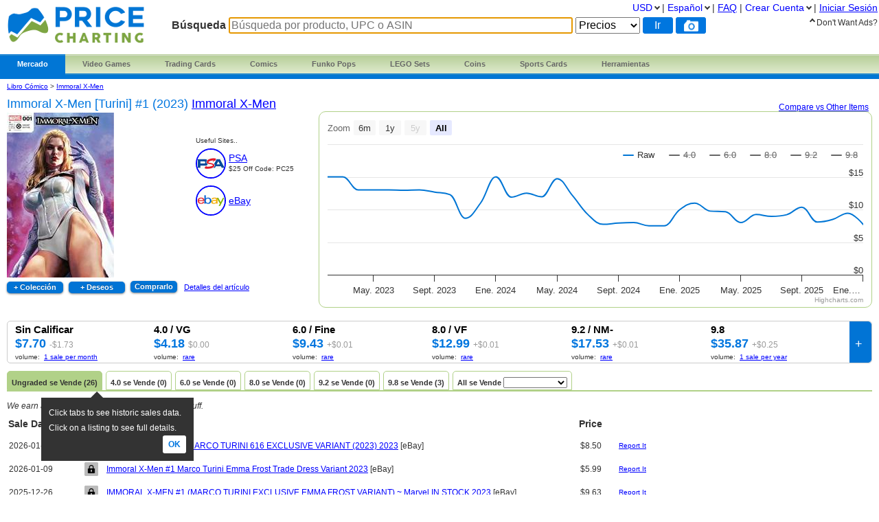

--- FILE ---
content_type: text/html; charset=utf-8
request_url: https://www.pricecharting.com/es/game/comic-books-immoral-x-men/immoral-x-men-turini-1-2023
body_size: 18957
content:
<!DOCTYPE html>

<html lang="es">

    <head>
        <title>Immoral X-Men [Turini] #1 (2023) Prices | Immoral X-Men Series</title>

        <script>
            const link = document.createElement("link");
            link.rel = "stylesheet";
            link.href = "/css-longterm/jquery-ui-1.10.3.custom.css";
            document.head.appendChild(link);
        </script>

        <meta name="application-name" content="PriceCharting" />
        <meta name="viewport" content="width=device-width, initial-scale=1.0, user-scalable=yes">
        
            <meta name="smartbanner:title" content="PriceCharting">
            
            <meta name="smartbanner:author" content="TCG, Games, Comics +">
            
            <meta name="smartbanner:price" content="FREE">
            <meta name="smartbanner:price-suffix-apple" content=" - On the App Store">
            <meta name="smartbanner:price-suffix-google" content=" - In Google Play">
            <meta name="smartbanner:icon-apple" content="https://play-lh.googleusercontent.com/z1WV-AEWNqfm3NT76dTVKwwC2tsUaNMvi6LclfGefQzK_G9chDhBLgauPh_uzDTdW0A=w240-h480-rw">
            <meta name="smartbanner:icon-google" content="https://play-lh.googleusercontent.com/z1WV-AEWNqfm3NT76dTVKwwC2tsUaNMvi6LclfGefQzK_G9chDhBLgauPh_uzDTdW0A=w240-h480-rw">
            <meta name="smartbanner:button" content="VIEW">
            <meta name="smartbanner:button-url-apple" content="https://apps.apple.com/app/apple-store/id6452190948?pt=126520200&ct=website-app-page&mt=8">
            <meta name="smartbanner:button-url-google" content="intent://open#Intent;scheme=pricecharting;package=com.vgpc.pricecharting;S.browser_fallback_url=https://play.google.com/store/apps/details?id=com.vgpc.pricecharting&referrer=utm_source%3Dwebsite-smartbanner%26utm_medium%3Dreferral%26utm_campaign%3Dpricecharting;end">
            <meta name="smartbanner:enabled-platforms" content="android,ios">
            <meta name="smartbanner:disable-positioning" content="true">
            <meta name="smartbanner:hide-ttl" content="1296000000"> 
            <meta name="smartbanner:close-label" content="Close">
        
        <meta name="apple-mobile-web-app-capable" content="yes"> 
        <meta name="mobile-web-app-capable" content="yes"> 
        <link rel="stylesheet" href="/css/vgpc_a.css" type="text/css" />
        
        <link rel="stylesheet" href="/css-longterm/print.css" type="text/css" media="print" />
        <style>
        
            a#logo {
                background:center no-repeat url('/images/logo-pricecharting-new.png');
                width:200px;
            }
            @media screen and (max-width:1100px) {
                a#logo {
                    padding-top: 25px;
                    margin-bottom: 20px;
                }
            }
            @media screen and (max-width: 600px) {
                a#logo {
                    background:center no-repeat url('/images/logo-pricecharting-small.png');
                    width: 97px;
                    height: 30px;
                    padding-top: 45px;
                }
            }
            @media screen and (max-width: 320px) {
                a#logo {
                    padding-top: 45px;
                    margin-bottom: 20px;
                }
            }
        
        
        </style>

    
        <link rel="shortcut icon" href="/images/favicon.ico" />
        <link rel="alternate" type="application/atom+xml" title="PriceCharting.com Blog - Atom" href="http://blog.pricecharting.com/feeds/posts/default" />
        <link rel="alternate" type="application/rss+xml" title="PriceCharting.com Blog - RSS" href="http://blog.pricecharting.com/feeds/posts/default?alt=rss" />
        <link rel="apple-touch-icon" sizes="196x196" href="/images/apple-touch-icon.png" /> 
        <link rel="apple-touch-icon-precomposed" sizes="512x512" href="/images/apple-touch-icon-precomposed.png" /> 
        <link rel="shortcut icon" sizes="512x512" href="/images/apple-touch-icon-precomposed.png" /> 
        <link rel="manifest" href="/manifest.json" />
        <meta name="google-site-verification" content="_pahRUDiFs29d13PYp2Kis5Ky5mKfjCdfbylwQwqiZE" />
    

        
        <link rel="canonical" href="https://www.pricecharting.com/es/game/comic-books-immoral-x-men/immoral-x-men-turini-1-2023">
        

        
        
    <link rel="alternate" hreflang="de" href="https://www.pricecharting.com/de/game/comic-books-immoral-x-men/immoral-x-men-turini-1-2023" />

    <link rel="alternate" hreflang="en" href="https://www.pricecharting.com/game/comic-books-immoral-x-men/immoral-x-men-turini-1-2023" />

    <link rel="alternate" hreflang="es" href="https://www.pricecharting.com/es/game/comic-books-immoral-x-men/immoral-x-men-turini-1-2023" />

    <link rel="alternate" hreflang="fr" href="https://www.pricecharting.com/fr/game/comic-books-immoral-x-men/immoral-x-men-turini-1-2023" />

    <link rel="alternate" hreflang="nl" href="https://www.pricecharting.com/nl/game/comic-books-immoral-x-men/immoral-x-men-turini-1-2023" />

    <link rel="alternate" hreflang="pt" href="https://www.pricecharting.com/pt/game/comic-books-immoral-x-men/immoral-x-men-turini-1-2023" />

    <link rel="alternate" hreflang="ru" href="https://www.pricecharting.com/ru/game/comic-books-immoral-x-men/immoral-x-men-turini-1-2023" />


        

        

        
        
        <meta property="og:site_name" content="PriceCharting">
        <meta property="og:type" content="website">

        <script type="text/javascript">
            if (typeof VGPC == 'undefined') var VGPC = { };
            VGPC.www_url = "https:\/\/www.pricecharting.com";
            
            VGPC.forex_rates = {"AED":3.6725,"AUD":1.49611,"CAD":1.39245,"CHF":0.80266,"EUR":0.861586,"GBP":0.747077,"HKD":7.79735,"INR":90.87,"JPY":158.195,"MXN":17.6259,"PLN":3.640515,"SGD":1.2886};
            
        </script>

        <script defer src="https://ajax.googleapis.com/ajax/libs/jquery/3.4.1/jquery.min.js"></script>
        <script defer src="https://ajax.googleapis.com/ajax/libs/jqueryui/1.12.1/jquery-ui.min.js"></script>
        <script defer src="/js/jquery.elevateZoom-3.0.8.min.js"></script>
        
        <script defer src="/js/highstock.js"></script>
        
        
        <script defer src="/js/zbar.js" type="text/javascript"></script>
        <script defer src="/js/zbar-connector.js" type="text/javascript"></script>
        
        <script defer src="/js/market_f.js" type="text/javascript"></script>

        
            <link rel="stylesheet" href="/css/smartbanner.min.css">
            <script defer src="/js/smartbanner.min.js"></script>
        

        
        
        <meta name='ir-site-verification-token' value='-1849206648' />
        

        

<script async src="https://www.googletagmanager.com/gtag/js?id=G-453H69Q4EC"></script>

<script>
  window.dataLayer = window.dataLayer || [];
  function gtag(){dataLayer.push(arguments);}
  gtag('js', new Date());


  gtag('config', 'G-453H69Q4EC');



</script>


        
        <script type="speculationrules">
            {
                "prerender": [
                    {
                        "where": {
                            "or": [
                                { "href_matches": "/" },
                                { "href_matches": "/trading-cards" },
                                { "href_matches": "/game/*" },
                                { "href_matches": "/console/*" },
                                { "href_matches": "/category/*" },
                                { "href_matches": "/offers*" }
                            ]
                        },
                        "eagerness": "moderate"
                    }
                ]
            }
        </script>
        
    </head>
    <body>
        
        
        
        <div class="container">
            <div class="top_bar">
                <a id="logo" href="https://www.pricecharting.com/es/"></a>

                
                <div class="menu">
                
                        
    <ul class="brand">
        <li class="brand"><a href="#" id="current">Mercado</a>
            <ul class="menu-dropdown">
                <li><a href="/market">Comprar</a></li>
                <li><a href="/sell">Vender</a></li>
                <li><a href="/offers">Listados más recientes</a></li>
            </ul>
        </li>

        <li class="brand" id="video-games">
            <a class="small-desktop-hidden" href="/es/category/video-games">Video Games</a>
            <a class="small-desktop-visible-block" href="#"><span class="phone-landscape-hidden">Video </span>Games</a>
            <ul class="menu-dropdown single">
                <li class="small-desktop-visible-block"><a href="/es/category/video-games">All Video Games</a></li>
                <li>
                    <a class="small-desktop-hidden" href="/es/brand/video-games/nintendo">Nintendo <span class="expand">»</span></a>
                    <a class="small-desktop-visible-block" href="#">Nintendo <span class="expand">»</span></a>
                    <div class="child">
                            <ul>
            <li class="title">NTSC (USA)</li>
            <li><a href="/es/console/nes">Nintendo NES</a></li>
            <li><a href="/es/console/super-nintendo">Super Nintendo</a></li>
            <li><a href="/es/console/nintendo-64">Nintendo 64</a></li>
            <li><a href="/es/console/gamecube">Gamecube</a></li>
            <li><a href="/es/console/wii">Wii</a></li>
            <li><a href="/es/console/wii-u">Wii U</a></li>
            <li><a href="/es/console/nintendo-switch">Switch</a></li>
            <li><a href="/es/console/nintendo-switch-2">Switch 2</a></li>
            <li><a href="/es/console/gameboy">GameBoy</a></li>
            <li><a href="/es/console/gameboy-color">GameBoy Color</a></li>
            <li><a href="/es/console/gameboy-advance">GameBoy Advance</a></li>
            <li><a href="/es/console/nintendo-ds">Nintendo DS</a></li>
            <li><a href="/es/console/nintendo-3ds">Nintendo 3DS</a></li>
            <li><a href="/es/console/virtual-boy">Virtual Boy</a></li>
            <li><a href="/es/console/game-&-watch">Game &amp; Watch</a></li>
        </ul>
        <ul>
            <li class="title">PAL (Europe)</li>
            <li><a href="/es/console/pal-nes">PAL NES</a></li>
            <li><a href="/es/console/pal-super-nintendo">PAL Super Nintendo</a></li>
            <li><a href="/es/console/pal-nintendo-64">PAL Nintendo 64</a></li>
            <li><a href="/es/console/pal-gamecube">PAL Gamecube</a></li>
            <li><a href="/es/console/pal-wii">PAL Wii</a></li>
            <li><a href="/es/console/pal-wii-u">PAL Wii U</a></li>
            <li><a href="/es/console/pal-nintendo-switch">PAL Switch</a></li>
            <li><a href="/es/console/pal-nintendo-switch-2">PAL Switch 2</a></li>
            <li><a href="/es/console/pal-gameboy">PAL GameBoy</a></li>
            <li><a href="/es/console/pal-gameboy-color">PAL GameBoy Color</a></li>
            <li><a href="/es/console/pal-gameboy-advance">PAL GameBoy Advance</a></li>
            <li><a href="/es/console/pal-nintendo-ds">PAL Nintendo DS</a></li>
            <li><a href="/es/console/pal-nintendo-3ds">PAL Nintendo 3DS</a></li>
        </ul>
        <ul>
            <li class="title">Japan</li>
            <li><a href="/es/console/famicom">Famicom</a></li>
            <li><a href="/es/console/super-famicom">Super Famicom</a></li>
            <li><a href="/es/console/jp-nintendo-64">JP Nintendo 64</a></li>
            <li><a href="/es/console/jp-gamecube">JP Gamecube</a></li>
            <li><a href="/es/console/jp-wii">JP Wii</a></li>
            <li><a href="/es/console/jp-wii-u">JP Wii U</a></li>
            <li><a href="/es/console/jp-nintendo-switch">JP Switch</a></li>
            <li><a href="/es/console/jp-nintendo-switch-2">JP Switch 2</a></li>
            <li><a href="/es/console/jp-gameboy">JP GameBoy</a></li>
            <li><a href="/es/console/jp-gameboy-color">JP GameBoy Color</a></li>
            <li><a href="/es/console/jp-gameboy-advance">JP GameBoy Advance</a></li>
            <li><a href="/es/console/jp-nintendo-ds">JP Nintendo DS</a></li>
            <li><a href="/es/console/jp-nintendo-3ds">JP Nintendo 3DS</a></li>
            <li><a href="/es/console/jp-virtual-boy">JP Virtual Boy</a></li>
        </ul>

                    </div>
                </li>
                <li>
                    <a class="small-desktop-hidden" href="/es/brand/video-games/atari">Atari <span class="expand">»</span></a>
                    <a class="small-desktop-visible-block" href="#">Atari <span class="expand">»</span></a>
                    <div class="child">
                            <ul>
            <li class="title">NTSC (USA)</li>
            <li><a href="/es/console/atari-2600">Atari 2600</a></li>
            <li><a href="/es/console/atari-5200">Atari 5200</a></li>
            <li><a href="/es/console/atari-7800">Atari 7800</a></li>
            <li><a href="/es/console/atari-400">Atari 400/800</a></li>
            <li><a href="/es/console/atari-lynx">Atari Lynx</a></li>
            <li><a href="/es/console/jaguar">Atari Jaguar</a></li>
        </ul>
        <ul>
            <li class="title">PAL (Europe)</li>
            <li><a href="/es/console/pal-atari-2600">PAL Atari 2600</a></li>
            <li><a href="#">&nbsp;</a></li>
            <li><a href="/es/console/pal-atari-7800">PAL Atari 7800</a></li>
        </ul>

                    </div>
                </li>
                <li>
                    <a class="small-desktop-hidden" href="/es/brand/video-games/neo-geo">Neo Geo <span class="expand">»</span></a>
                    <a class="small-desktop-visible-block" href="#">Neo Geo <span class="expand">»</span></a>
                    <div class="child single">
                            <ul>
            <li><a href="/es/console/neo-geo-mvs">Neo Geo MVS</a></li>
            <li><a href="/es/console/neo-geo-aes">Neo Geo AES</a></li>
            <li><a href="/es/console/neo-geo-cd">Neo Geo CD</a></li>
            <li><a href="/es/console/neo-geo-pocket-color">Neo Geo Pocket Color</a></li>
        </ul>

                    </div>
                </li>
                <li>
                    <a class="small-desktop-hidden" href="/es/brand/video-games/playstation">PlayStation <span class="expand">»</span></a>
                    <a class="small-desktop-visible-block" href="#">PlayStation <span class="expand">»</span></a>
                    <div class="child">
                            <ul>
            <li class="title">NTSC (USA)</li>
            <li><a href="/es/console/playstation">PlayStation 1</a></li>
            <li><a href="/es/console/playstation-2">PlayStation 2</a></li>
            <li><a href="/es/console/playstation-3">PlayStation 3</a></li>
            <li><a href="/es/console/playstation-4">PlayStation 4</a></li>
            <li><a href="/es/console/playstation-5">PlayStation 5</a></li>
            <li><a href="/es/console/psp">PSP</a></li>
            <li><a href="/es/console/playstation-vita">PlayStation Vita</a></li>
        </ul>
        <ul>
            <li class="title">PAL (Europe)</li>
            <li><a href="/es/console/pal-playstation">PAL PlayStation 1</a></li>
            <li><a href="/es/console/pal-playstation-2">PAL PlayStation 2</a></li>
            <li><a href="/es/console/pal-playstation-3">PAL PlayStation 3</a></li>
            <li><a href="/es/console/pal-playstation-4">PAL PlayStation 4</a></li>
            <li><a href="/es/console/pal-playstation-5">PAL PlayStation 5</a></li>
            <li><a href="/es/console/pal-psp">PAL PSP</a></li>
            <li><a href="/es/console/pal-playstation-vita">PAL PlayStation Vita</a></li>
        </ul>
        <ul>
            <li class="title">Japan</li>
            <li><a href="/es/console/jp-playstation">JP PlayStation 1</a></li>
            <li><a href="/es/console/jp-playstation-2">JP PlayStation 2</a></li>
            <li><a href="/es/console/jp-playstation-3">JP PlayStation 3</a></li>
            <li><a href="/es/console/jp-playstation-4">JP PlayStation 4</a></li>
            <li><a href="/es/console/jp-playstation-5">JP PlayStation 5</a></li>
            <li><a href="/es/console/jp-psp">JP PSP</a></li>
            <li><a href="/es/console/jp-playstation-vita">JP PlayStation Vita</a></li>
        </ul>

                    </div>
                </li>
                <li>
                    <a class="small-desktop-hidden" href="/es/brand/video-games/sega">Sega <span class="expand">»</span></a>
                    <a class="small-desktop-visible-block" href="#">Sega <span class="expand">»</span></a>
                    <div class="child">
                            <ul>
            <li class="title">NTSC (USA)</li>
            <li><a href="/es/console/sega-master-system">Sega Master System</a></li>
            <li><a href="/es/console/sega-genesis">Sega Genesis</a></li>
            <li><a href="/es/console/sega-cd">Sega CD</a></li>
            <li><a href="/es/console/sega-32x">Sega 32X</a></li>
            <li><a href="/es/console/sega-saturn">Sega Saturn</a></li>
            <li><a href="/es/console/sega-dreamcast">Sega Dreamcast</a></li>
            <li><a href="/es/console/sega-game-gear">Sega Game Gear</a></li>
            <li><a href="/es/console/sega-pico">Sega Pico</a></li>
        </ul>
        <ul>
            <li class="title">PAL (Europe)</li>
            <li><a href="/es/console/pal-sega-master-system">PAL Master System</a></li>
            <li><a href="/es/console/pal-sega-mega-drive">PAL Mega Drive</a></li>
            <li><a href="/es/console/pal-sega-mega-cd">PAL Mega CD </a></li>
            <li><a href="/es/console/pal-mega-drive-32x">PAL Mega Drive 32X</a></li>
            <li><a href="/es/console/pal-sega-saturn">PAL Sega Saturn</a></li>
            <li><a href="/es/console/pal-sega-dreamcast">PAL Sega Dreamcast</a></li>
            <li><a href="/es/console/pal-sega-game-gear">PAL Sega Game Gear</a></li>
            <li><a href="/es/console/pal-sega-pico">PAL Sega Pico</a></li>
        </ul>
        <ul>
            <li class="title">Japan</li>
            <li><a href="/es/console/jp-sega-mark-iii">JP Sega Mark III</a></li>
            <li><a href="/es/console/jp-sega-mega-drive">JP Mega Drive</a></li>
            <li><a href="/es/console/jp-sega-mega-cd">JP Mega CD</a></li>
            <li><a href="/es/console/jp-super-32x">JP Super 32X</a></li>
            <li><a href="/es/console/jp-sega-saturn">JP Sega Saturn</a></li>
            <li><a href="/es/console/jp-sega-dreamcast">JP Sega Dreamcast</a></li>
            <li><a href="/es/console/jp-sega-game-gear">JP Sega Game Gear</a></li>
            <li><a href="/es/console/jp-sega-pico">JP Sega Pico</a></li>
        </ul>

                    </div>
                </li>
                <li>
                    <a class="small-desktop-hidden" href="/es/brand/video-games/xbox">Xbox <span class="expand">»</span></a>
                    <a class="small-desktop-visible-block" href="#">Xbox <span class="expand">»</span></a>
                    <div class="child">
                            <ul>
            <li class="title">NTSC (USA)</li>
            <li><a href="/es/console/xbox">Original Xbox</a></li>
            <li><a href="/es/console/xbox-360">Xbox 360</a></li>
            <li><a href="/es/console/xbox-one">Xbox One</a></li>
            <li><a href="/es/console/xbox-series-x">Xbox Series X</a></li>
        </ul>
        <ul>
            <li class="title">PAL (Europe)</li>
            <li><a href="/es/console/pal-xbox">PAL Original Xbox</a></li>
            <li><a href="/es/console/pal-xbox-360">PAL Xbox 360</a></li>
            <li><a href="/es/console/pal-xbox-one">PAL Xbox One</a></li>
            <li><a href="/es/console/pal-xbox-series-x">PAL Xbox Series X</a></li>
        </ul>
        <ul>
            <li class="title">Japan</li>
            <li><a href="/es/console/jp-xbox">JP Original Xbox</a></li>
            <li><a href="/es/console/jp-xbox-360">JP Xbox 360</a></li>
            <li><a href="/es/console/jp-xbox-one">JP Xbox One</a></li>
            <li><a href="/es/console/jp-xbox-series-x">JP Xbox Series X</a></li>
        </ul>

                    </div>
                </li>
                <li><a href="/es/brand/video-games/other">Other Platforms</a></li>
                <li>
                    <a class="small-desktop-hidden" href="/es/brand/video-games/toys-to-life">Toys to Life <span class="expand">»</span></a>
                    <a class="small-desktop-visible-block" href="#">Toys to Life <span class="expand">»</span></a>
                    <div class="child single">
                            <ul>
            <li><a href="/es/console/amiibo">figuras de amiibo</a></li>
            <li><a href="/es/console/skylanders">Figuras Skylanders</a></li>
            <li><a href="/es/console/disney-infinity">Figuras de Infinity</a></li>
            <li><a href="/es/console/lego-dimensions">LEGO Dimensions Figs</a></li>
            <li><a href="/es/console/starlink">Starlink Figures</a></li>
        </ul>

                    </div>
                </li>
                <li><a href="/es/console/strategy-guide">Strategy Guides</a></li>
                <li><a href="/es/console/nintendo-power">Nintendo Power</a></li>
            </ul>
        </li>

        <li class="brand" id="trading-cards">
            <a class="small-desktop-hidden" href="/es/trading-cards">Trading Cards</a>
            <a class="small-desktop-visible-block" href="#">TCG</a>
            <ul class="menu-dropdown single">
                <li class="small-desktop-visible-block"><a href="/es/trading-cards">All Trading Cards</a></li>
                <li><a href="/es/category/pokemon-cards">Pokemon Cards</a></li>
                <li><a href="/es/console/amiibo-cards">Amiibo Cards</a></li>
                <li><a href="/es/category/digimon-cards">Digimon Cards</a></li>
                <li><a href="/es/category/dragon-ball-cards">Dragon Ball Cards</a></li>
                <li><a href="/es/category/garbage-pail-cards">Garbage Pail Cards</a></li>
                <li><a href="/es/category/lorcana-cards">Lorcana Cards</a></li>
                <li><a href="/es/category/marvel-cards">Marvel Cards</a></li>
                <li><a href="/es/category/magic-cards">Magic Cards</a></li>
                <li><a href="/es/category/one-piece-cards">One Piece Cards</a></li>
                <li><a href="/es/category/star-wars-cards">Star Wars Cards</a></li>
                <li><a href="/es/category/yugioh-cards">YuGiOh Cards</a></li>
                <li><a href="/es/category/other-tcg-cards">Other TCG Cards</a></li>
            </ul>
        </li>

        <li class="brand" id="comics">
            <a class="small-desktop-hidden" href="/es/category/comic-books">Comics</a>
            <a class="small-desktop-visible-block" href="#">Comics</a>
            <ul class="menu-dropdown single">
                <li class="small-desktop-visible-block"><a href="/es/category/comic-books">All Comics</a></li>
                <li><a href="/es/brand/comic-books/marvel">Marvel Comics</a></li>
                <li><a href="/es/brand/comic-books/dc">DC Comics</a></li>
                <li><a href="/es/brand/comic-books/dark-horse">Dark Horse</a></li>
                <li><a href="/es/brand/comic-books/dell">Dell Comics</a></li>
                <li><a href="/es/brand/comic-books/image">Image Comics</a></li>
                <li><a href="/es/brand/comic-books/other">Other Comics</a></li>
            </ul>
        </li>

        <li class="brand" id="funko">
            <a class="small-desktop-hidden" href="/es/category/funko-pops">Funko Pops</a>
            <a class="small-desktop-visible-block" href="#">Funko</a>
            <ul class="menu-dropdown single">
                <li class="small-desktop-visible-block"><a href="/es/category/funko-pops">All Funko Sets</a></li>
                <li><a href="/es/console/funko-pop-star-wars">Funko Star Wars</a></li>
                <li><a href="/es/console/funko-pop-animation">Funko Animation</a></li>
                <li><a href="/es/console/funko-pop-comics">Funko Comics</a></li>
                <li><a href="/es/console/funko-pop-disney">Funko Disney</a></li>
                <li><a href="/es/console/funko-pop-games">Funko Games</a></li>
                <li><a href="/es/console/funko-pop-marvel">Funko Marvel</a></li>
                <li><a href="/es/console/funko-pop-movies">Funko Movies</a></li>
                <li><a href="/es/console/funko-pop-television">Funko TV</a></li>
            </ul>
        </li>

        <li class="brand" id="lego">
            <a class="small-desktop-hidden" href="/es/category/lego-sets">LEGO Sets</a>
            <a class="small-desktop-visible-block" href="#">LEGO</a>
            <ul class="menu-dropdown single">
                <li class="small-desktop-visible-block"><a href="/es/category/lego-sets">All LEGO Sets</a></li>
                <li><a href="/es/console/lego-star-wars">LEGO Star Wars</a></li>
                <li><a href="/es/console/lego-super-heroes">LEGO Superheroes</a></li>
                <li><a href="/es/console/lego-harry-potter">LEGO Harry Potter</a></li>
                <li><a href="/es/console/lego-ninjago">LEGO Ninjago</a></li>
                <li><a href="/es/console/lego-super-mario">LEGO Super Mario</a></li>
                <li><a href="/es/console/lego-space">LEGO Space</a></li>
                <li><a href="/es/console/lego-town">LEGO City</a></li>
            </ul>
        </li>

        <li class="brand" id="coins">
            <a class="small-desktop-hidden" href="/es/category/coins">Coins</a>
            <a class="small-desktop-visible-block" href="#">Coins</a>
            <ul class="menu-dropdown single">
                <li class="small-desktop-visible-block"><a href="/es/category/coins">All Coins</a></li>
                <li><a href="/es/brand/coins/penny">Pennies</a></li>
                <li><a href="/es/brand/coins/nickel">Nickels</a></li>
                <li><a href="/es/brand/coins/dime">Dimes</a></li>
                <li><a href="/es/brand/coins/quarter">Quarters</a></li>
                <li><a href="/es/brand/coins/half-dollar">Half Dollars</a></li>
                <li><a href="/es/brand/coins/dollar">Silver Dollars</a></li>
                <li><a href="/es/brand/coins/american-eagles">American Eagles</a></li>
                <li><a href="/es/brand/coins/commemorative">Commemorative Coins</a></li>
                <li><a href="/es/brand/coins/other-coins">Other US Coins</a></li>
            </ul>
        </li>

        <li class="brand" id="sports-cards">
            <a class="small-desktop-hidden" href="https://www.sportscardspro.com/es/">Sports Cards</a>
            <a class="small-desktop-visible-block" href="#">Sports Cards</a>
            <ul class="menu-dropdown single">
                <li class="small-desktop-visible-block"><a href="https://www.sportscardspro.com/es/">All Sports Cards</a></li>
                <li><a href="https://www.sportscardspro.com/es/category/baseball-cards">Baseball Cards</a></li>
                <li><a href="https://www.sportscardspro.com/es/category/basketball-cards">Basketball Cards</a></li>
                <li><a href="https://www.sportscardspro.com/es/category/football-cards">Football Cards</a></li>
                <li><a href="https://www.sportscardspro.com/es/category/golf-cards">Golf Cards</a></li>
                <li><a href="https://www.sportscardspro.com/es/category/hockey-cards">Hockey Cards</a></li>
                <li><a href="https://www.sportscardspro.com/es/category/racing-cards">Racing Cards</a></li>
                <li><a href="https://www.sportscardspro.com/es/category/soccer-cards">Soccer Cards</a></li>
                <li><a href="https://www.sportscardspro.com/es/category/tennis-cards">Tennis Cards</a></li>
                <li><a href="https://www.sportscardspro.com/es/category/ufc-cards">UFC Cards</a></li>
                <li><a href="https://www.sportscardspro.com/es/category/wrestling-cards">Wrestling Cards</a></li>
                <li><a href="https://www.sportscardspro.com/es/category/boxing-cards">Boxing Cards</a></li>
            </ul>
        </li>

        <li class="brand" id="menu-vgpc-other"><a href="#">
            More
        </a><a name="other-section"></a>
            <ul class="menu-dropdown single">
                <li id="menu-item-funko"><a href="/es/category/funko-pops">Funko Pops</a></li>
                <li id="menu-item-comics"><a href="/es/category/comic-books">Comics</a></li>
                <li id="menu-item-coins"><a href="/es/category/coins">Coins</a></li>
                <li id="menu-item-lego"><a href="/es/category/lego-sets">LEGO Sets</a></li>
                <li id="menu-item-sports-cards"><a href="https://www.sportscardspro.com/es/">Sports Cards</a></li>
            </ul>
        </li>

        <li class="brand" id="tools"><a href="#">Herramientas</a>
            <ul class="menu-dropdown single">
                <li><a href="/pricecharting-pro?f=menu">Premium Features</a></li>
                <li><a href="/page/collection-tracker">Rastreador de colecciones</a></li>
                <li><a href="/lot-value-calculator">Calculador de valor de lotes</a></li>
                <li><a href="/lot-value-automater">List Value Automator</a></li>
                <li><a href="/ebay-lot-bot">Bot de lotes de eBay</a></li>
                <li><a href="/snipe">eBay Deal Scanner</a></li>
                <li><a href="/big-movers">Big Movers</a></li>
                <li><a href="/most-wished-for">Item Demand Reports</a></li>
                <li><a href="/collections-for-sale">Buy Collections</a></li>
                <li><a href="/api-documentation">API Access</a></li>
                <li><a href="/card-centering-calculator">Card Centering Calculator</a></li>
                <li><a href="/edit-profile">Expanded User Profile</a></li>
                <li><a href="/page/grading-recommendations">Grading Recommend<span class="phone-landscape-hidden">ations</span></a></li>
                <li><a href="/compare">Trends</a></li>
            </ul>
        </li>

        
    </ul>

                
                </div>
                

                
                    <div class='search_box'>
                        
                        <form method="GET" action="/es/search-products">
                        
                            <span class="search_box">Búsqueda</span>
                            <input
                                id="game_search_box"
                                name="q"
                                type="search"
                                
                                autofocus
                                autocomplete="off"
                                required
                            
                                title="Búsqueda por producto, UPC o ASIN"
                                placeholder="Búsqueda por producto, UPC o ASIN"
                            
                                >
                            <select id="search_type" name="type">
                                <option value="prices">Precios</option>
                                <option value="collection">Collection</option>
                                <option value="market" >Mercado</option>
                            </select>
                            <input class="search_button" value="Ir" type="submit">
                            
                                <button id="scan_button" class="search_icon upc" type="button" alt="upc">
                                </button>
                                <button class="js-show-search-by-photo-dialog search_icon camera" type="button" title="search by photo" alt="cam">
                                </button>
                            
                        </form>
                        <br>
                    </div> 
                
            </div> 

            <div id="content">
                <div class="mid_col">
                
<script type="text/javascript">
    if (typeof VGPC == 'undefined') var VGPC = { };
    VGPC.chart_data = {"boxonly":[[1675234800000,0],[1677654000000,1829],[1680328800000,1806],[1682920800000,1788],[1685599200000,1790],[1688191200000,1790],[1690869600000,1794],[1693548000000,1796],[1696140000000,1780],[1698818400000,1751],[1701414000000,1749],[1704092400000,1850],[1706770800000,1779],[1709276400000,1795],[1711951200000,1775],[1714543200000,1844],[1717221600000,1791],[1719813600000,1729],[1722492000000,1712],[1725170400000,1692],[1727762400000,1696],[1730440800000,1697],[1733036400000,1687],[1735714800000,1745],[1738393200000,1750],[1740812400000,1753],[1743487200000,1745],[1746079200000,1705],[1748757600000,1706],[1751349600000,1739],[1754028000000,1739],[1756706400000,1771],[1759298400000,1773],[1761976800000,1717],[1764572400000,1720],[1767250800000,1753]],"cib":[[1675234800000,0],[1677654000000,623],[1680328800000,576],[1682920800000,541],[1685599200000,542],[1688191200000,539],[1690869600000,545],[1693548000000,546],[1696140000000,515],[1698818400000,459],[1701414000000,454],[1704092400000,635],[1706770800000,504],[1709276400000,531],[1711951200000,494],[1714543200000,616],[1717221600000,519],[1719813600000,407],[1722492000000,376],[1725170400000,337],[1727762400000,344],[1730440800000,345],[1733036400000,325],[1735714800000,425],[1738393200000,432],[1740812400000,435],[1743487200000,421],[1746079200000,350],[1748757600000,350],[1751349600000,405],[1754028000000,403],[1756706400000,455],[1759298400000,456],[1761976800000,361],[1764572400000,366],[1767250800000,418]],"graded":[[1675234800000,0],[1677654000000,1412],[1680328800000,1378],[1682920800000,1356],[1685599200000,1357],[1688191200000,1356],[1690869600000,1361],[1693548000000,1363],[1696140000000,1343],[1698818400000,1307],[1701414000000,1304],[1704092400000,1427],[1706770800000,1339],[1709276400000,1359],[1711951200000,1334],[1714543200000,1418],[1717221600000,1353],[1719813600000,1277],[1722492000000,1257],[1725170400000,1231],[1727762400000,1236],[1730440800000,1237],[1733036400000,1224],[1735714800000,1295],[1738393200000,1300],[1740812400000,1303],[1743487200000,1294],[1746079200000,1245],[1748757600000,1246],[1751349600000,1285],[1754028000000,1284],[1756706400000,1322],[1759298400000,1323],[1761976800000,1257],[1764572400000,1261],[1767250800000,1299]],"manualonly":[[1675234800000,0],[1677654000000,2849],[1680328800000,2789],[1682920800000,2745],[1685599200000,5999],[1688191200000,5999],[1690869600000,5999],[1693548000000,5999],[1696140000000,5999],[1698818400000,5999],[1701414000000,5999],[1704092400000,5999],[1706770800000,5999],[1709276400000,5999],[1711951200000,5999],[1714543200000,5999],[1717221600000,5999],[1719813600000,5999],[1722492000000,5999],[1725170400000,5999],[1727762400000,5999],[1730440800000,5999],[1733036400000,5999],[1735714800000,5999],[1738393200000,5999],[1740812400000,5999],[1743487200000,5999],[1746079200000,4800],[1748757600000,4800],[1751349600000,4800],[1754028000000,4800],[1756706400000,4800],[1759298400000,4800],[1761976800000,3439],[1764572400000,3535],[1767250800000,3587]],"new":[[1675234800000,0],[1677654000000,1139],[1680328800000,1090],[1682920800000,1055],[1685599200000,1056],[1688191200000,1054],[1690869600000,1060],[1693548000000,1062],[1696140000000,1031],[1698818400000,973],[1701414000000,969],[1704092400000,1156],[1706770800000,1021],[1709276400000,1050],[1711951200000,1012],[1714543200000,1139],[1717221600000,1039],[1719813600000,923],[1722492000000,891],[1725170400000,851],[1727762400000,859],[1730440800000,860],[1733036400000,839],[1735714800000,945],[1738393200000,953],[1740812400000,956],[1743487200000,941],[1746079200000,867],[1748757600000,868],[1751349600000,926],[1754028000000,924],[1756706400000,980],[1759298400000,981],[1761976800000,882],[1764572400000,887],[1767250800000,943]],"used":[[1675234800000,1500],[1677654000000,1500],[1680328800000,1299],[1682920800000,1299],[1685599200000,1299],[1688191200000,1294],[1690869600000,1299],[1693548000000,1266],[1696140000000,1228],[1698818400000,866],[1701414000000,1100],[1704092400000,1500],[1706770800000,1189],[1709276400000,1250],[1711951200000,1195],[1714543200000,1472],[1717221600000,1214],[1719813600000,925],[1722492000000,773],[1725170400000,792],[1727762400000,799],[1730440800000,750],[1733036400000,750],[1735714800000,995],[1738393200000,1097],[1740812400000,975],[1743487200000,965],[1746079200000,800],[1748757600000,923],[1751349600000,895],[1754028000000,920],[1756706400000,1033],[1759298400000,807],[1761976800000,847],[1764572400000,943],[1767250800000,770]]};
    
    
    VGPC.product = {
        id:  4784671 ,
        asin : "",
        epid : "",
        is_system: false,
        is_card: false,
        is_disc: false,
        is_comic: true,
        is_coin: false,
        is_proof_coin: false,
        is_lego_set: false,
        is_funko_pop: false,
        is_old: false,
    };
    VGPC.console_uid = "G59753";
    VGPC.user_id = "";
    VGPC.category = "comic-books";
</script>
<style>
    body {
        overflow-x: hidden !important;
    }
    #price_comparison {
        position: relative;
    }
    #product_details {
        position: relative;
    }
    #js-usability-game-historicSales {
        top:40px;
        left:50px;
    }
    #js-usability-game-addCollection {
        top:135px;
        left:2px;
    }
    #js-usability-game-addCollection .pointer-down {
        left: 20px;
    }
    #js-usability-game-addCollection .pointer-up {
        display: none;
    }
    #chart-container {
        width: 70%;
        height: 280px;
        margin: -20px 0 10px 10px;
        position : relative;
        float:right;
        text-align: right;
    }
    #chart {
        width: 100%;
        margin: 0;
        margin-top: -5px;
    }
    #chart-container #chart-compare {
        font-size: 12px;
        padding-right: 5px;
    }
    .on-wishlists {
        font-size: 10px;
    }
    span.free-ship {
        font-size: 10px;
        color: #aaa;
    }
    #product_name .set-logo {
        width: 16px;
        height: 16px;
        vertical-align: middle;
    }
    .flag {
        cursor: pointer;
    }
    .population-report h2 {
        margin-top: 5px;
    }
    table.population,
    #pop-chart {
        width: 99%;
        max-width: 1200px;
    }
    #pop-chart {
        height: 280px;
        margin: 20px 0 0 0;
    }
    table.population th.numeric {
        text-align: center;
    }
    table.population th {
        padding: 2px 1%;
        min-width: 25px;
    }
    table.population td {
        border: solid 1px #333;
        padding: 10px 1%;
        min-width: 6%;
    }
    table.population tr.total td {
        font-weight: bold;
        background-color: #ddd;
    }
    .pop-update {
        font-size: 12px;
        color:#999;
        margin-top: 5px;
        margin-bottom: 40px;
    }
    
    #game-page .breadcrumbs {
        font-size: 10px;
    }
    
    #full-prices {
        border-top: solid 1px #ccc;
        margin-top: 30px;
        padding-top: 20px;
    }
    #full-prices table {
        display: block;
        float: left;
        width: 50%;
        margin-bottom: 20px;
    }
    #full-prices td {
        padding: 3px 20px 3px 0;
        font-size: 16px;
    }
    #full-prices td.price {
        color: #0076df;
        font-weight: bold;
        font-size: 18px;
    }
    .rookie {
        padding-left: 0;
    }
    #grade-cos {
        display: table-cell;
        padding-left: 10px;
    }
    #grade-cos p.headline {
        width: 100px;
        font-size: 10px;
        margin-bottom: 0px;
        margin-top: 30px;
    }
    #grade-cos .image {
        display: inline-block;
        position: relative;
        width: 40px;
        height: 40px;
        overflow: hidden;
        border-radius: 50%;
        border: solid 2px #0000ff;
        vertical-align: middle;
    }
    #grade-cos .image img {
        width: auto;
        height: 100%;
    }
    #grade-cos .img_container {
        margin-bottom: 10px;
    }
    #grade-cos .img_container p {
        display: inline-block;
        margin: 0;
        padding: 0;
        vertical-align: middle;
        line-height: 16px;
    }
    #grade-cos .img_container span.message {
        font-size: 10px;
        display: block;
    }
    #grade-cos .img_container span.short-message {
        font-size: 10px;
        display: none;
    }
    #game-page #product_details {
        width: auto;
    }
    #game-page #price_data  td.more-prices-link {
        background-color: #0174d5;
        width: 30px;
        color: white;
        text-align: center;
        font-size: 10px;
        cursor: pointer;
        overflow: hidden;
    }
    #game-page #price_data  td.more-prices-link.top {
        border-radius: 0 5px 0 0;
    }
    #game-page #price_data  td.more-prices-link.bottom {
        border-radius: 0 0 5px 0;
    }
    #game-page #price_data  td.more-prices-link a {
        font-size: 1.8em;
        color: white !important;
        text-decoration: none !important;
        display: block;
        margin: -10em;
        padding: 10em;
    }
    #game-page #price_data .additional_data {
        display: none;
    }
    #game-page #price_data .additional_data.extra_row td {
        line-height: 5px;
    }
    #plus-mobile {
        display: none;
    }


    #game-page .tab-frame thead th.image {
        min-width: 0;
        max-width: 40px;
        text-align: center;
    }
    #game-page .tab-frame tbody td.image div.image {
        display: flex;
        width: 32px;
        height: 32px;
        justify-content: center;
        align-items: center;
        border-radius: 5px;
        position: relative;
    }
    #game-page .tab-frame tbody td.image img {
        float: left;
        display: block;
        margin: 0 auto;
        max-width: 30px;
        max-height: 30px;
    }
    #game-page .tab-frame tbody td.image .no-photo img {
        max-width: 20px;
        max-height: 20px;
        cursor: pointer;
    }
    #game-page .tab-frame tbody td,
    #game-page .tab-frame tbody td.thumb-down {
        vertical-align: middle;
    }
    #game-page .tab-frame tbody td .tour {
        top:35px;
        left: 0;
        text-align:left;
        width: 240px;
    }
    #add-missing {
        padding: 20px 0;
        border-top: dashed 1px #aaa;
    }
    #add-missing .add-missing-head {
        font-weight: bold;
        margin-bottom: 0;
    }
    #add-missing #add-missing-response {
        display: none;
    }
    #add-missing #add-missing-response.success {
        color: green;
    }
    #add-missing #add-missing-response.fail {
        color: red;
    }
    @media screen and (max-width: 600px) {
        #game-page .tab-frame tbody td,
        #game-page .tab-frame tbody td.thumb-down {
            border-bottom: 1px solid #ddd;
            padding-top: 3px;
            padding-bottom: 3px;
        }
    }
    #game-page .tab-frame tbody td .tour .pointer-up {
        left: 2px;
    }
    .listed-price span {
        text-decoration: line-through;
        color: #888;
    }
    .listed-price-inline {
        display: none;
        text-decoration: line-through;
        color: #888;
    }
    @media screen and (max-width: 1500px) {
        #chart-container {
            width: 800px;
        }
    }
    @media screen and (max-width: 1250px) {
        #chart-container {
            width: 600px;
        }
    }
    @media screen and (max-width: 1100px) {
        #grade-cos {
            float: left;
            margin-right: 30px;
        }
        #grade-cos p.headline {
            margin-top: 0;
        }
        #grade-cos .image {
            width: 25px;
            height: 25px;
        }
        #grade-cos .img_container {
            margin-bottom: 5px;
        }
        #js-usability-game-addCollection {
            top: 75px;
        }
        #chart-container {
            display: none;
            width: 90%;
            clear: both;
            margin: 0px;
            float: none;
        }
        #chart-container #chart-compare {
            display: none;
        }
        #game-page #product_details ul.product-links li#chart_link {
            display: inline;
        }
        #game-page #product_details ul.product-links li#chart_link a{
            text-align: left;
        }
        #game-page #product_details ul.product-links li.wishlist {
            margin: 0;
        }
        #game-page #product_details ul.product-links li.buy-it a {
            width: 50px;
        }
        .on-wishlists {
            display: none;
        }
    }
    @media screen and (max-width: 830px) {
        .listed-price {
            display: none;
        }
        .listed-price-inline {
            display: inline;
        }
    }
    @media screen and (max-width: 830px) {
        #js-usability-game-addCollection {
            top:35px;
            left:240px;
        }
        #js-usability-game-addCollection .pointer-down {
            display: none;
        }
        #js-usability-game-addCollection .pointer-up {
            display: block;
            left: 10px;
        }
    }
    @media screen and (max-width: 800px) {
        #game-page #price_data .additional_data {
            display: table-row;
        }
        #game-page #price_data td.more-prices-link.bottom {
            border-radius: 0;
        }
        #game-page #price_data .additional_data td.more-prices-link.bottom {
            border-radius: 0 0 5px 0;
        }
        #plus-mobile {
            display: inline;
        }
        #plus-desktop {
            display: none;
        }
    }
    @media screen and (max-width: 600px) {
        #js-usability-game-addCollection {
            top:35px;
            left:90px;
        }
        #js-usability-game-addCollection .pointer-up {
            left: 100px;
        }
        #game-page #price_data  td.more-prices-link {
            width: 20px;
        }
        #full-prices table {
            width: 100%;
        }
    }
    @media screen and (max-width: 450px) {
        #grade-cos {
            padding-left: 0;
        }
        #grade-cos p.headline {
            display: none;
        }
        #grade-cos .image {
            width: 20px;
            height: 20px;
        }
        #grade-cos .img_container span.message {
            display: none;
        }
        #grade-cos .img_container span.short-message {
            display: inline;
        }
        span.free-ship {
            display: none;
        }
        #game-page #product_details ul.product-links li.item_details {
            display: none;
        }
    }
    @media screen and (max-width: 520px) {
        #game-page .tab.available.used-prices,
        #game-page .tab.used-prices {
            display: none;
        }
    }
    
    @media screen and (max-width: 360px) {
        table.population,
        #pop-chart {
            max-width: 320px;
        }
    }
    

    #game-page #product_details div.cover {
        position: relative;
    }
    #game-page #product_details div.cover .edit {
        position: absolute;
        top: 50%;
        left: 0px;
        background-color: rgba(255, 255, 255, 0.7);
        padding: 0 2px;
        border-radius: 5px;
        font-size: 12px;
    }
    @media screen and (max-width: 1100px) {
        #game-page #product_details div.cover .edit {
            top: auto;
            bottom: 10px;
        }
    }
    .ui-dialog {
        width: 95% !important;
        left: 1% !important;
    }
    .ui-dialog img {
        width: auto;
        max-width: 98%;
        max-height: 90vh;
    }
    .ui-dialog .ui-dialog-content {
        padding: 5px !important;
    }
    #filter-sales {
        margin-bottom: 10px;
    }
    #filter-sales label {
        margin-right: 10px;
    }
</style>






<div id="game-page" itemscope itemtype="http://schema.org/VideoGame">
    
    <div class="breadcrumbs no-print">
        <span class="crumbs">
            <a href="/es/category/comic-books">Libro Cómico</a> &gt;
            <a href="/es/console/comic-books-immoral-x-men">Immoral X-Men</a>
        </span>
    </div>
    
    <h1 id="product_name" class="chart_title" title="4784671">
        Immoral X-Men [Turini] #1 (2023) 
        <a href="/es/console/comic-books-immoral-x-men">
            Immoral X-Men
        
        </a>
    </h1>

    <div id="product_details">
        <div class="cover">
            <a href="#">
                <img src='https://storage.googleapis.com/images.pricecharting.com/3ec6c0f7c39fba1f5aff14f71542d8390a9f8e814be0837747ceb7bf190fa034/240.jpg'
                     alt="Immoral X-Men [Turini] #1 (2023) Comic Books Immoral X-Men Prices"
                     onerror="autoreplace_404_image(this);"
                     data-which-dialog="large-image"
                     class="js-show-dialog"
                     itemprop="image"
                />
            </a>
            
            
        </div>

        
        <div id="grade-cos">
            
            <p class="headline">Useful Sites..</p>
            
            
                <tr data-source-name="PSA">
                    
    
    
    
    
    
    
        
        
        
        
        
    
    <div class="img_container">
        <div class="image">
            <a data-company="PSA" target="_blank"
               href="https://psacard-web.app.link/e/qr7AREwIhRb?$3p=a_hasoffers&amp;$affiliate_json=https%3A%2F%2Fpsacard.go2cloud.org%2Faff_c%3Foffer_id%3D19%26aff_id%3D21%26source%3Dgrade-it-sub%26format%3Djson">
                <img src="/images/logo-psa.gif" />
            </a>
        </div>
        <p>
            <a data-company="PSA" target="_blank"
               href="https://psacard-web.app.link/e/qr7AREwIhRb?$3p=a_hasoffers&amp;$affiliate_json=https%3A%2F%2Fpsacard.go2cloud.org%2Faff_c%3Foffer_id%3D19%26aff_id%3D21%26source%3Dgrade-it-sub%26format%3Djson">
                <span>PSA</span>
            </a>
            
            <span class="message ">$25 Off Code: PC25</span>
            
            
            <span class="short-message">Code: PC25</span>
            
        </p>
    </div>

                </tr>
            
                <tr data-source-name="eBay Comics">
                    
    
    
    
    
    
    
        
        
        
    
    <div class="img_container">
        <div class="image">
            <a data-company="eBay" target="_blank"
               href="https://www.ebay.com/b/Comics/259103/bn_7117718381?_from=R40&amp;_dmd=1&amp;_nkw=issue&amp;mkcid=1&amp;mkrid=711-53200-19255-0&amp;siteid=0&amp;campid=5339013672&amp;customid=&amp;toolid=10001&amp;mkevt=1">
                <img src="/images/logo-ebay.gif" />
            </a>
        </div>
        <p>
            <a data-company="eBay" target="_blank"
               href="https://www.ebay.com/b/Comics/259103/bn_7117718381?_from=R40&amp;_dmd=1&amp;_nkw=issue&amp;mkcid=1&amp;mkrid=711-53200-19255-0&amp;siteid=0&amp;campid=5339013672&amp;customid=&amp;toolid=10001&amp;mkevt=1">
                <span>eBay</span>
            </a>
            
            
        </p>
    </div>

                </tr>
            
        </div>
        

        <ul class="product-links add_to collection">
            <li class="add_to collection product-link">
                
                <ul class="list">
                    <li class="list-item">
                        <a href="#" class="js-add-one-click" data-product-id="4784671">Con un solo clic</a>
                    </li>
                    <li class="list-item">
                        <a href="/publish-offer?product=4784671&add-to-collection=1" rel="nofollow">Con detalles</a>
                    </li>
                </ul>
                <span class="blue button small">&#43; Colección</span>
                
            </li>
            <li class="add_to wishlist product-link">
                
                    <span class="blue button small js-add-bid">&#43; Deseos</span>
                
                
                <br><span class="on-wishlists">&nbsp;</span>
                
            </li>
            <li class="product-link buy-it">
                <a class="blue button small" href="/offers?product=4784671">Comprarlo</a>
            </li>
            <li class="item_details product-link">
                <a  href="#itemdetails" title="See more images &amp; item info">Detalles del artículo</a>
            </li>
            <li id="chart_link" class="product-link">
                <a href="#">Mostrar Precios Históricos</a>
            </li>
        </ul>

        
        <div id="js-usability-game-addCollection" class="tour">
            <div class="pointer-down"></div>
            <div class="pointer-up"></div>
            Add this item to your collection.<br>
            Keep track of your collection value over time.
            <a href="#" class="js-close">Ok</a>
        </div>
    </div>

    
    <div id="chart-container">
        <a id="chart-compare" href="/compare?uids=R4784671&conditions=1">Compare vs Other Items</a>
        <div id="chart">
            <p><span class="icon-throbber"></span></p>
        </div>
    </div>

    <table id="price_data" class="info_box">
        <thead>
            <tr>
            
                <th title="raw / ungraded">Sin Calificar</th>
                <th title="very good">4.0 / VG</th>
                <th title="fine">6.0 / Fine</th>
                <th class="tablet-portrait-hidden" title="very fine">8.0 / VF</th>
                <th class="tablet-portrait-hidden" title="near mint -">9.2 / NM-</th>
                <th class="tablet-portrait-hidden">9.8</th>
            
                <td class="more-prices-link top" title="See additional price points"><a href="#full-prices">&nbsp;</a></td>
            </tr>
        </thead>
        <tbody>
            <tr>
                <td id="used_price">
                    <span class="price js-price">
                    $7.70
                    </span>
                    
                        <span class="change" title="dollar change from last update">
                        -<span class="js-price">$1.73</span>
                        </span>
                    
                
                </td>
                <td id="complete_price">
                    <span class="price js-price">
                    $4.18
                    </span>
                    
                        <span class="change" title="dollar change from last update">
                        <span class="js-price">$0.00</span>
                        </span>
                    
                
                </td>
                <td id="new_price">
                    <span class="price js-price">
                    $9.43
                    </span>
                    
                        <span class="change" title="dollar change from last update">
                        &#43;<span class="js-price">$0.01</span>
                        </span>
                    
                
                </td>
        
            
                <td id="graded_price" class="tablet-portrait-hidden">
                    <span class="price js-price">
                    $12.99
                    </span>
                    
                        <span class="change" title="dollar change from last update">
                        &#43;<span class="js-price">$0.01</span>
                        </span>
                    
                
                </td>
            
            
                <td id="box_only_price" class="tablet-portrait-hidden">
                    <span class="price js-price">
                    $17.53
                    </span>
                    
                        <span class="change" title="dollar change from last update">
                        &#43;<span class="js-price">$0.01</span>
                        </span>
                    
                
                </td>
                <td id="manual_only_price" class="tablet-portrait-hidden">
                    <span class="price js-price">
                    $35.87
                    </span>
                    
                        <span class="change" title="dollar change from last update">
                        &#43;<span class="js-price">$0.25</span>
                        </span>
                    
                
                </td>
            
            
                <td class="more-prices-link" title="See additional price points"><a href="#full-prices"><span id="plus-desktop">+</span>&nbsp;</a></td>
        
            </tr>
            <tr class="sales_volume">
                <td class="js-show-tab" data-show-tab="completed-auctions-used">
    <span class="tablet-portrait-hidden">volume:&nbsp;</span>
    <a href="#">1 sale per month</a>
</td>
                <td class="js-show-tab" data-show-tab="completed-auctions-cib">
    <span class="tablet-portrait-hidden">volume:&nbsp;</span>
    <a href="#">rare</a>
</td>
                <td class="js-show-tab" data-show-tab="completed-auctions-new">
    <span class="tablet-portrait-hidden">volume:&nbsp;</span>
    <a href="#">rare</a>
</td>
            
                
                <td class="js-show-tab tablet-portrait-hidden" data-show-tab="completed-auctions-graded">
    <span class="tablet-portrait-hidden">volume:&nbsp;</span>
    <a href="#">rare</a>
</td>
                
                
                <td class="js-show-tab tablet-portrait-hidden" data-show-tab="completed-auctions-box-only">
    <span class="tablet-portrait-hidden">volume:&nbsp;</span>
    <a href="#">rare</a>
</td>
                <td class="js-show-tab tablet-portrait-hidden" data-show-tab="completed-auctions-manual-only">
    <span class="tablet-portrait-hidden">volume:&nbsp;</span>
    <a href="#">1 sale per year</a>
</td>
                
                
                    <td class="more-prices-link bottom" title="See additional price points"><a href="#full-prices"><span id="plus-mobile">+</span>&nbsp;</a></td>
                
            
            </tr>

        
        
        

        </tbody>

        
        
        <thead>
            <tr class="additional_data extra_row">
                <td>&nbsp;</td>
                <td>&nbsp;</td>
                <td>&nbsp;</td>
                
                <td class="more-prices-link" title="See additional price points"><a href="#full-prices">&nbsp;</a></td>
            </tr>
            <tr class="additional_data">
            
                <th>8.0 / VF</th>
                <th>9.2 / NM-</th>
                <th>9.8</th>
            
                
                <td class="more-prices-link" title="See additional price points"><a href="#full-prices">&nbsp;</a></td>
            </tr>
        </thead>
        <tbody>
            <tr class="additional_data">
                
                <td id="graded_price">
                    <span class="price js-price" title="current value in Graded condition">
                    $12.99
                    </span>
                    <span class="change" title="dollar change from last update">
                    &#43;<span class="js-price">$0.01</span>
                    </span>
                </td>
                
                
                <td id="box_only_price">
                    <span class="price js-price" title="current Box Only value">
                    $17.53
                    </span>
                    <span class="change" title="dollar change from last update">
                    &#43;<span class="js-price">$0.01</span>
                    </span>
                </td>
                <td id="manual_only_price">
                    <span class="price js-price" title="current Manual Only value">
                    $35.87
                    </span>
                    <span class="change" title="dollar change from last update">
                    &#43;<span class="js-price">$0.25</span>
                    </span>
                </td>
                
                
                <td class="more-prices-link" title="See additional price points"><a href="#full-prices">&nbsp;</a></td>
            </tr>
            <tr class="additional_data">
                
                <td class="js-show-tab" data-show-tab="completed-auctions-graded">
    <span class="tablet-portrait-hidden">volume:&nbsp;</span>
    <a href="#">rare</a>
</td>
                
                
                <td class="js-show-tab" data-show-tab="completed-auctions-box-only">
    <span class="tablet-portrait-hidden">volume:&nbsp;</span>
    <a href="#">rare</a>
</td>
                <td class="js-show-tab" data-show-tab="completed-auctions-manual-only">
    <span class="tablet-portrait-hidden">volume:&nbsp;</span>
    <a href="#">1 sale per year</a>
</td>
                
                <td class="more-prices-link bottom" title="See additional price points"><a href="#full-prices">&nbsp;</a></td>
            </tr>
        </tbody>
        
    </table>

    
    <a name="used-prices"></a>
    <a name="completed-auctions"></a>
    <a name="completed-auctions-used"></a>
    <a name="completed-auctions-cib"></a>
    <a name="completed-auctions-new"></a>
    <a name="completed-auctions-graded"></a>
    <a name="completed-auctions-box-only"></a>
    <a name="completed-auctions-manual-only"></a>
    <a name="completed-auctions-loose-and-box"></a>
    <a name="completed-auctions-loose-and-manual"></a>
    <a name="completed-auctions-box-and-manual"></a>
    <a name="completed-auctions-grade-three"></a>
    <a name="completed-auctions-grade-four"></a>
    <a name="completed-auctions-grade-five"></a>
    <a name="completed-auctions-grade-six"></a>
    <a name="completed-auctions-grade-seventeen"></a>
    <a name="completed-auctions-grade-eighteen"></a>
    <a name="completed-auctions-grade-nineteen"></a>
    <a name="completed-auctions-grade-twenty"></a>
    

    <div id="price_comparison">
        <div id="tab-bar">
            
            
            
                <div class="tab selected completed-auctions-used">
                    Ungraded
                    <span class="twelve-hundred-px-hidden"> se Vende</span>
                    <span class="phone-landscape-hidden">(26)</span>
                </div>
                <div class="tab available completed-auctions-cib sixhundred-px-hidden">
                    4.0
                    <span class="twelve-hundred-px-hidden"> se Vende</span>
                    <span class="phone-landscape-hidden">(0)</span>
                </div>
                <div class="tab available completed-auctions-new phone-landscape-hidden">
                    6.0
                    <span class="twelve-hundred-px-hidden"> se Vende</span>
                    <span class="phone-landscape-hidden">(0)</span>
                </div>
                <div class="tab available completed-auctions-graded">
                    8.0
                    <span class="twelve-hundred-px-hidden"> se Vende</span>
                    <span class="phone-landscape-hidden">(0)</span>
                </div>
                <div class="tab available completed-auctions-box-only phone-portrait-hidden">
                    9.2
                    <span class="twelve-hundred-px-hidden"> se Vende</span>
                    <span class="phone-landscape-hidden">(0)</span>
                </div>
                <div class="tab available completed-auctions-manual-only">
                    9.8
                    <span class="twelve-hundred-px-hidden"> se Vende</span>
                    <span class="phone-landscape-hidden">(3)</span>
                </div>
            
            <div class="tab available completed-auctions">
                All <span class="twelve-hundred-px-hidden"> se Vende</span>
                <select id="completed-auctions-condition">
                    <option value=""></option>
                
                    <option value="completed-auctions-used">Ungraded (26)</option>
                    <option value="completed-auctions-loose-and-box">10.0 (0)</option>
                    <option value="completed-auctions-manual-only">9.8 (3)</option>
                    <option value="completed-auctions-box-and-manual">9.6 (0)</option>
                    <option value="completed-auctions-grade-seventeen">9.4 (0)</option>
                    <option value="completed-auctions-box-only">9.2 (0)</option>
                    <option value="completed-auctions-grade-six">9.0 (0)</option>
                    <option value="completed-auctions-graded">8.0 (0)</option>
                    <option value="completed-auctions-grade-five">7.0 (0)</option>
                    <option value="completed-auctions-new">6.0 (0)</option>
                    <option value="completed-auctions-grade-four">5.0 (0)</option>
                    <option value="completed-auctions-cib">4.0 (0)</option>
                    <option value="completed-auctions-grade-three">3.0 (0)</option>
                    <option value="completed-auctions-loose-and-manual">2.0 (0)</option>
                
                </select>
            </div>
        
        </div>
        <div class="tab-frame">
            
            
                <img height="1"
                     width="1"
                     style="border-style:none;"
                     alt=""
                     src='https://www.ebayadservices.com/marketingtracking/v1/impression?mpt=11355641&amp;mkevt=2&amp;mkcid=1&amp;mkrid=711-53200-19255-0&amp;siteid=0&amp;ad_type=0&amp;toolid=10001&amp;campid=5338832968&amp;customid='/>
            
            <div class="completed-auctions-used" style="display: block;">
                




<p style="margin-top:0;margin-bottom:0;font-style:italic;font-size:12px;">
    We earn a commission if you click links<span class="phone-landscape-hidden"> and buy stuff</span>.
</p>


    


<table class="hoverable-rows sortable">
    <thead>
        <tr>
            <th class="date" title="Click to sort by date">
                Sale Date
                <span class="arrow-up">&#x25B2;</span>
                <span class="arrow-down default">&#x25BC;</span>
            </th>
            <th class="image" title="TimeWarp: See Listing Photos">
                TW
            </th>
            <th class="title" title="Click to sort by title">
                Title
                <span class="arrow-up">&#x25B2;</span>
                <span class="arrow-down">&#x25BC;</span>
            </th>
            <th class="numeric" title="Click to sort by amount">
                <span class="arrow-up">&#x25B2;</span>
                <span class="arrow-down">&#x25BC;</span>
                Price
            </th>
            <th class="thumb-down"></th>
        </tr>
    </thead>
    <tbody>
        
        
        
        
            
            
            
            
            <tr id="ebay-277617014520">
                <td class="date">2026-01-10</td>
                <td class="image">
                    <div class="image">
                    
                        
                            <div class="no-photo" title="Click to learn about TimeWarp">
                                <img src="/images/lock.gif" width="20" height="20">
                            </div>
                            <div class="tour">
                                <div class="pointer-up"></div>
                                Time Warp shows photos of completed sales.<br>
                                <br>
                                <a class="tour-link" href="/pricecharting-pro?f=salesPhotos" onclick="analytics_track_event('Tools', 'CompletedSales', 'TimeWarp_Click_Subscribe');">>Subscribe</a>
                                ($6/month) to see photos.
                                <a class="done" href="#">OK</a>
                            </div>
                        
                    
                    </div>
                </td>
                <td class="title" title="eBay-277617014520">
                    <a target="_blank" class="js-ebay-completed-sale"
                       href="https://www.ebay.com/itm/277617014520?nordt=true&amp;rt=nc&amp;mkevt=1&amp;mkcid=1&amp;mkrid=711-53200-19255-0&amp;campid=5338832968&amp;customid=noId&amp;toolid=10001">
                        
                            IMMORAL X-MEN #1 MARCO TURINI 616 EXCLUSIVE VARIANT (2023) 2023</a>
                        
                    [eBay]
                </td>
                <td class="numeric">
                    <span class="js-price" >$8.50</span>
                    
                </td>
                
                <td class="numeric listed-price">&nbsp;</td>
                
                <td class="thumb-down">
                    
                    <a title="Click if inaccurate.  Tells admin to look at sale" href="#">
                        <span class="report-sale js-report-bad-sale">Report<span class="phone-landscape-hidden"> It</span></span>
                    </a>
                    
                    
                </td>
            </tr>
            
        
            
            
            
            
            <tr id="ebay-336288320242">
                <td class="date">2026-01-09</td>
                <td class="image">
                    <div class="image">
                    
                        
                            <div class="no-photo" title="Click to learn about TimeWarp">
                                <img src="/images/lock.gif" width="20" height="20">
                            </div>
                            <div class="tour">
                                <div class="pointer-up"></div>
                                Time Warp shows photos of completed sales.<br>
                                <br>
                                <a class="tour-link" href="/pricecharting-pro?f=salesPhotos" onclick="analytics_track_event('Tools', 'CompletedSales', 'TimeWarp_Click_Subscribe');">>Subscribe</a>
                                ($6/month) to see photos.
                                <a class="done" href="#">OK</a>
                            </div>
                        
                    
                    </div>
                </td>
                <td class="title" title="eBay-336288320242">
                    <a target="_blank" class="js-ebay-completed-sale"
                       href="https://www.ebay.com/itm/336288320242?nordt=true&amp;rt=nc&amp;mkevt=1&amp;mkcid=1&amp;mkrid=711-53200-19255-0&amp;campid=5338832968&amp;customid=noId&amp;toolid=10001">
                        
                            Immoral X-Men #1 Marco Turini Emma Frost Trade Dress Variant 2023</a>
                        
                    [eBay]
                </td>
                <td class="numeric">
                    <span class="js-price" >$5.99</span>
                    
                </td>
                
                <td class="numeric listed-price">&nbsp;</td>
                
                <td class="thumb-down">
                    
                    <a title="Click if inaccurate.  Tells admin to look at sale" href="#">
                        <span class="report-sale js-report-bad-sale">Report<span class="phone-landscape-hidden"> It</span></span>
                    </a>
                    
                    
                </td>
            </tr>
            
        
            
            
            
            
            <tr id="ebay-227138697418">
                <td class="date">2025-12-26</td>
                <td class="image">
                    <div class="image">
                    
                        
                            <div class="no-photo" title="Click to learn about TimeWarp">
                                <img src="/images/lock.gif" width="20" height="20">
                            </div>
                            <div class="tour">
                                <div class="pointer-up"></div>
                                Time Warp shows photos of completed sales.<br>
                                <br>
                                <a class="tour-link" href="/pricecharting-pro?f=salesPhotos" onclick="analytics_track_event('Tools', 'CompletedSales', 'TimeWarp_Click_Subscribe');">>Subscribe</a>
                                ($6/month) to see photos.
                                <a class="done" href="#">OK</a>
                            </div>
                        
                    
                    </div>
                </td>
                <td class="title" title="eBay-227138697418">
                    <a target="_blank" class="js-ebay-completed-sale"
                       href="https://www.ebay.com/itm/227138697418?nordt=true&amp;rt=nc&amp;mkevt=1&amp;mkcid=1&amp;mkrid=711-53200-19255-0&amp;campid=5338832968&amp;customid=noId&amp;toolid=10001">
                        
                            IMMORAL X-MEN #1 (MARCO TURINI EXCLUSIVE EMMA FROST VARIANT) ~ Marvel IN STOCK 2023</a>
                        
                    [eBay]
                </td>
                <td class="numeric">
                    <span class="js-price" >$9.63</span>
                    
                </td>
                
                <td class="numeric listed-price">&nbsp;</td>
                
                <td class="thumb-down">
                    
                    <a title="Click if inaccurate.  Tells admin to look at sale" href="#">
                        <span class="report-sale js-report-bad-sale">Report<span class="phone-landscape-hidden"> It</span></span>
                    </a>
                    
                    
                </td>
            </tr>
            
        
            
            
            
            
            <tr id="ebay-236012239925">
                <td class="date">2025-12-19</td>
                <td class="image">
                    <div class="image">
                    
                        
                            <div class="no-photo" title="Click to learn about TimeWarp">
                                <img src="/images/lock.gif" width="20" height="20">
                            </div>
                            <div class="tour">
                                <div class="pointer-up"></div>
                                Time Warp shows photos of completed sales.<br>
                                <br>
                                <a class="tour-link" href="/pricecharting-pro?f=salesPhotos" onclick="analytics_track_event('Tools', 'CompletedSales', 'TimeWarp_Click_Subscribe');">>Subscribe</a>
                                ($6/month) to see photos.
                                <a class="done" href="#">OK</a>
                            </div>
                        
                    
                    </div>
                </td>
                <td class="title" title="eBay-236012239925">
                    <a target="_blank" class="js-ebay-completed-sale"
                       href="https://www.ebay.com/itm/236012239925?nordt=true&amp;rt=nc&amp;mkevt=1&amp;mkcid=1&amp;mkrid=711-53200-19255-0&amp;campid=5338832968&amp;customid=noId&amp;toolid=10001">
                        
                            Immoral X-Men #1 [Sin] Marco Turini (616) Exclusive Var (03/08/2023) 2023</a>
                        
                    [eBay]
                </td>
                <td class="numeric">
                    <span class="js-price" >$6.00</span>
                    
                </td>
                
                <td class="numeric listed-price">&nbsp;</td>
                
                <td class="thumb-down">
                    
                    <a title="Click if inaccurate.  Tells admin to look at sale" href="#">
                        <span class="report-sale js-report-bad-sale">Report<span class="phone-landscape-hidden"> It</span></span>
                    </a>
                    
                    
                </td>
            </tr>
            
        
            
            
            
            
            <tr id="ebay-227031419265">
                <td class="date">2025-10-23</td>
                <td class="image">
                    <div class="image">
                    
                        
                            <div class="no-photo" title="Click to learn about TimeWarp">
                                <img src="/images/lock.gif" width="20" height="20">
                            </div>
                            <div class="tour">
                                <div class="pointer-up"></div>
                                Time Warp shows photos of completed sales.<br>
                                <br>
                                <a class="tour-link" href="/pricecharting-pro?f=salesPhotos" onclick="analytics_track_event('Tools', 'CompletedSales', 'TimeWarp_Click_Subscribe');">>Subscribe</a>
                                ($6/month) to see photos.
                                <a class="done" href="#">OK</a>
                            </div>
                        
                    
                    </div>
                </td>
                <td class="title" title="eBay-227031419265">
                    <a target="_blank" class="js-ebay-completed-sale"
                       href="https://www.ebay.com/itm/227031419265?nordt=true&amp;rt=nc&amp;mkevt=1&amp;mkcid=1&amp;mkrid=711-53200-19255-0&amp;campid=5338832968&amp;customid=noId&amp;toolid=10001">
                        
                            IMMORAL X-MEN #1 Turini Sins Of Sinister Variant  2023 Marvel NM  2023</a>
                        
                    [eBay]
                </td>
                <td class="numeric">
                    <span class="js-price" >$0.99</span>
                    
                </td>
                
                <td class="numeric listed-price">&nbsp;</td>
                
                <td class="thumb-down">
                    
                    <a title="Click if inaccurate.  Tells admin to look at sale" href="#">
                        <span class="report-sale js-report-bad-sale">Report<span class="phone-landscape-hidden"> It</span></span>
                    </a>
                    
                    
                </td>
            </tr>
            
        
            
            
            
            
            <tr id="ebay-395363894760">
                <td class="date">2025-08-25</td>
                <td class="image">
                    <div class="image">
                    
                        
                            <div class="no-photo" title="Click to learn about TimeWarp">
                                <img src="/images/lock.gif" width="20" height="20">
                            </div>
                            <div class="tour">
                                <div class="pointer-up"></div>
                                Time Warp shows photos of completed sales.<br>
                                <br>
                                <a class="tour-link" href="/pricecharting-pro?f=salesPhotos" onclick="analytics_track_event('Tools', 'CompletedSales', 'TimeWarp_Click_Subscribe');">>Subscribe</a>
                                ($6/month) to see photos.
                                <a class="done" href="#">OK</a>
                            </div>
                        
                    
                    </div>
                </td>
                <td class="title" title="eBay-395363894760">
                    <a target="_blank" class="js-ebay-completed-sale"
                       href="https://www.ebay.com/itm/395363894760?nordt=true&amp;rt=nc&amp;mkevt=1&amp;mkcid=1&amp;mkrid=711-53200-19255-0&amp;campid=5338832968&amp;customid=noId&amp;toolid=10001">
                        
                            IMMORAL X-MEN #1 [SIN] MARCO TURINI (616) EXCLUSIVE VAR (03/08/2023) 2023</a>
                        
                    [eBay]
                </td>
                <td class="numeric">
                    <span class="js-price" >$10.85</span>
                    
                </td>
                
                <td class="numeric listed-price">&nbsp;</td>
                
                <td class="thumb-down">
                    
                    <a title="Click if inaccurate.  Tells admin to look at sale" href="#">
                        <span class="report-sale js-report-bad-sale">Report<span class="phone-landscape-hidden"> It</span></span>
                    </a>
                    
                    
                </td>
            </tr>
            
        
            
            
            
            
            <tr id="ebay-167559801702">
                <td class="date">2025-06-07</td>
                <td class="image">
                    <div class="image">
                    
                        
                            <div class="no-photo" title="Click to learn about TimeWarp">
                                <img src="/images/lock.gif" width="20" height="20">
                            </div>
                            <div class="tour">
                                <div class="pointer-up"></div>
                                Time Warp shows photos of completed sales.<br>
                                <br>
                                <a class="tour-link" href="/pricecharting-pro?f=salesPhotos" onclick="analytics_track_event('Tools', 'CompletedSales', 'TimeWarp_Click_Subscribe');">>Subscribe</a>
                                ($6/month) to see photos.
                                <a class="done" href="#">OK</a>
                            </div>
                        
                    
                    </div>
                </td>
                <td class="title" title="eBay-167559801702">
                    <a target="_blank" class="js-ebay-completed-sale"
                       href="https://www.ebay.com/itm/167559801702?nordt=true&amp;rt=nc&amp;mkevt=1&amp;mkcid=1&amp;mkrid=711-53200-19255-0&amp;campid=5338832968&amp;customid=noId&amp;toolid=10001">
                        
                            IMMORAL X-MEN #1 I - 2023 - Marco Turini Variant Emma Frost - I COMBINE SHIPPING</a>
                        
                    [eBay]
                </td>
                <td class="numeric">
                    <span class="js-price" >$10.33</span>
                    
                </td>
                
                <td class="numeric listed-price">&nbsp;</td>
                
                <td class="thumb-down">
                    
                    <a title="Click if inaccurate.  Tells admin to look at sale" href="#">
                        <span class="report-sale js-report-bad-sale">Report<span class="phone-landscape-hidden"> It</span></span>
                    </a>
                    
                    
                </td>
            </tr>
            
        
            
            
            
            
            <tr id="ebay-156844803638">
                <td class="date">2025-04-19</td>
                <td class="image">
                    <div class="image">
                    
                        
                            <div class="no-photo" title="Click to learn about TimeWarp">
                                <img src="/images/lock.gif" width="20" height="20">
                            </div>
                            <div class="tour">
                                <div class="pointer-up"></div>
                                Time Warp shows photos of completed sales.<br>
                                <br>
                                <a class="tour-link" href="/pricecharting-pro?f=salesPhotos" onclick="analytics_track_event('Tools', 'CompletedSales', 'TimeWarp_Click_Subscribe');">>Subscribe</a>
                                ($6/month) to see photos.
                                <a class="done" href="#">OK</a>
                            </div>
                        
                    
                    </div>
                </td>
                <td class="title" title="eBay-156844803638">
                    <a target="_blank" class="js-ebay-completed-sale"
                       href="https://www.ebay.com/itm/156844803638?nordt=true&amp;rt=nc&amp;mkevt=1&amp;mkcid=1&amp;mkrid=711-53200-19255-0&amp;campid=5338832968&amp;customid=noId&amp;toolid=10001">
                        
                            IMMORAL X-MEN 1 MARCO TURINI 616 Comics Trade Dress Variant EMMA FROST 2023 #1</a>
                        
                    [eBay]
                </td>
                <td class="numeric">
                    <span class="js-price" >$6.99</span>
                    
                </td>
                
                <td class="numeric listed-price">&nbsp;</td>
                
                <td class="thumb-down">
                    
                    <a title="Click if inaccurate.  Tells admin to look at sale" href="#">
                        <span class="report-sale js-report-bad-sale">Report<span class="phone-landscape-hidden"> It</span></span>
                    </a>
                    
                    
                </td>
            </tr>
            
        
            
            
            
            
            <tr id="ebay-256521012946">
                <td class="date">2025-03-09</td>
                <td class="image">
                    <div class="image">
                    
                        
                            <div class="no-photo" title="Click to learn about TimeWarp">
                                <img src="/images/lock.gif" width="20" height="20">
                            </div>
                            <div class="tour">
                                <div class="pointer-up"></div>
                                Time Warp shows photos of completed sales.<br>
                                <br>
                                <a class="tour-link" href="/pricecharting-pro?f=salesPhotos" onclick="analytics_track_event('Tools', 'CompletedSales', 'TimeWarp_Click_Subscribe');">>Subscribe</a>
                                ($6/month) to see photos.
                                <a class="done" href="#">OK</a>
                            </div>
                        
                    
                    </div>
                </td>
                <td class="title" title="eBay-256521012946">
                    <a target="_blank" class="js-ebay-completed-sale"
                       href="https://www.ebay.com/itm/256521012946?nordt=true&amp;rt=nc&amp;mkevt=1&amp;mkcid=1&amp;mkrid=711-53200-19255-0&amp;campid=5338832968&amp;customid=noId&amp;toolid=10001">
                        
                            IMMORAL  X-MEN 1 TURINI EXCLUSIVE TRADE DRESS VARIANT  #1</a>
                        
                    [eBay]
                </td>
                <td class="numeric">
                    <span class="js-price" >$12.00</span>
                    
                </td>
                
                <td class="numeric listed-price">&nbsp;</td>
                
                <td class="thumb-down">
                    
                    <a title="Click if inaccurate.  Tells admin to look at sale" href="#">
                        <span class="report-sale js-report-bad-sale">Report<span class="phone-landscape-hidden"> It</span></span>
                    </a>
                    
                    
                </td>
            </tr>
            
        
            
            
            
            
            <tr id="ebay-234931568211">
                <td class="date">2025-01-21</td>
                <td class="image">
                    <div class="image">
                    
                        
                            <div class="no-photo" title="Click to learn about TimeWarp">
                                <img src="/images/lock.gif" width="20" height="20">
                            </div>
                            <div class="tour">
                                <div class="pointer-up"></div>
                                Time Warp shows photos of completed sales.<br>
                                <br>
                                <a class="tour-link" href="/pricecharting-pro?f=salesPhotos" onclick="analytics_track_event('Tools', 'CompletedSales', 'TimeWarp_Click_Subscribe');">>Subscribe</a>
                                ($6/month) to see photos.
                                <a class="done" href="#">OK</a>
                            </div>
                        
                    
                    </div>
                </td>
                <td class="title" title="eBay-234931568211">
                    <a target="_blank" class="js-ebay-completed-sale"
                       href="https://www.ebay.com/itm/234931568211?nordt=true&amp;rt=nc&amp;mkevt=1&amp;mkcid=1&amp;mkrid=711-53200-19255-0&amp;campid=5338832968&amp;customid=noId&amp;toolid=10001">
                        
                            Immoral X-Men #1 [Sin] Marco Turini (616) Exclusive Var (03/08/2023) 2023</a>
                        
                    [eBay]
                </td>
                <td class="numeric">
                    <span class="js-price" >$8.00</span>
                    
                </td>
                
                <td class="numeric listed-price">&nbsp;</td>
                
                <td class="thumb-down">
                    
                    <a title="Click if inaccurate.  Tells admin to look at sale" href="#">
                        <span class="report-sale js-report-bad-sale">Report<span class="phone-landscape-hidden"> It</span></span>
                    </a>
                    
                    
                </td>
            </tr>
            
        
            
            
            
            
            <tr id="ebay-295493877020">
                <td class="date">2025-01-16</td>
                <td class="image">
                    <div class="image">
                    
                        
                            <div class="no-photo" title="Click to learn about TimeWarp">
                                <img src="/images/lock.gif" width="20" height="20">
                            </div>
                            <div class="tour">
                                <div class="pointer-up"></div>
                                Time Warp shows photos of completed sales.<br>
                                <br>
                                <a class="tour-link" href="/pricecharting-pro?f=salesPhotos" onclick="analytics_track_event('Tools', 'CompletedSales', 'TimeWarp_Click_Subscribe');">>Subscribe</a>
                                ($6/month) to see photos.
                                <a class="done" href="#">OK</a>
                            </div>
                        
                    
                    </div>
                </td>
                <td class="title" title="eBay-295493877020">
                    <a target="_blank" class="js-ebay-completed-sale"
                       href="https://www.ebay.com/itm/295493877020?nordt=true&amp;rt=nc&amp;mkevt=1&amp;mkcid=1&amp;mkrid=711-53200-19255-0&amp;campid=5338832968&amp;customid=noId&amp;toolid=10001">
                        
                            IMMORAL X-MEN #1 (MARCO TURINI EXCLUSIVE EMMA FROST VARIANT) ~ Marvel IN STOCK 2023</a>
                        
                    [eBay]
                </td>
                <td class="numeric">
                    <span class="js-price" >$15.00</span>
                    
                </td>
                
                <td class="numeric listed-price">&nbsp;</td>
                
                <td class="thumb-down">
                    
                    <a title="Click if inaccurate.  Tells admin to look at sale" href="#">
                        <span class="report-sale js-report-bad-sale">Report<span class="phone-landscape-hidden"> It</span></span>
                    </a>
                    
                    
                </td>
            </tr>
            
        
            
            
            
            
            <tr id="ebay-225452180047">
                <td class="date">2025-01-12</td>
                <td class="image">
                    <div class="image">
                    
                        
                            <div class="no-photo" title="Click to learn about TimeWarp">
                                <img src="/images/lock.gif" width="20" height="20">
                            </div>
                            <div class="tour">
                                <div class="pointer-up"></div>
                                Time Warp shows photos of completed sales.<br>
                                <br>
                                <a class="tour-link" href="/pricecharting-pro?f=salesPhotos" onclick="analytics_track_event('Tools', 'CompletedSales', 'TimeWarp_Click_Subscribe');">>Subscribe</a>
                                ($6/month) to see photos.
                                <a class="done" href="#">OK</a>
                            </div>
                        
                    
                    </div>
                </td>
                <td class="title" title="eBay-225452180047">
                    <a target="_blank" class="js-ebay-completed-sale"
                       href="https://www.ebay.com/itm/225452180047?nordt=true&amp;rt=nc&amp;mkevt=1&amp;mkcid=1&amp;mkrid=711-53200-19255-0&amp;campid=5338832968&amp;customid=noId&amp;toolid=10001">
                        
                            🔥✖️ IMMORAL X-MEN 1 MARCO TURINI 616 Comics Trade Dress Variant EMMA FROST 2023 #1</a>
                        
                    [eBay]
                </td>
                <td class="numeric">
                    <span class="js-price" >$15.00</span>
                    
                </td>
                
                <td class="numeric listed-price">&nbsp;</td>
                
                <td class="thumb-down">
                    
                    <a title="Click if inaccurate.  Tells admin to look at sale" href="#">
                        <span class="report-sale js-report-bad-sale">Report<span class="phone-landscape-hidden"> It</span></span>
                    </a>
                    
                    
                </td>
            </tr>
            
        
            
            
            
            
            <tr id="ebay-266959528412">
                <td class="date">2024-08-21</td>
                <td class="image">
                    <div class="image">
                    
                        
                            <div class="no-photo" title="Click to learn about TimeWarp">
                                <img src="/images/lock.gif" width="20" height="20">
                            </div>
                            <div class="tour">
                                <div class="pointer-up"></div>
                                Time Warp shows photos of completed sales.<br>
                                <br>
                                <a class="tour-link" href="/pricecharting-pro?f=salesPhotos" onclick="analytics_track_event('Tools', 'CompletedSales', 'TimeWarp_Click_Subscribe');">>Subscribe</a>
                                ($6/month) to see photos.
                                <a class="done" href="#">OK</a>
                            </div>
                        
                    
                    </div>
                </td>
                <td class="title" title="eBay-266959528412">
                    <a target="_blank" class="js-ebay-completed-sale"
                       href="https://www.ebay.com/itm/266959528412?nordt=true&amp;rt=nc&amp;mkevt=1&amp;mkcid=1&amp;mkrid=711-53200-19255-0&amp;campid=5338832968&amp;customid=noId&amp;toolid=10001">
                        
                            Immoral X-Men 1 (2023) Marco Turini Variant A Comic Book Marvel 2023 #1</a>
                        
                    [eBay]
                </td>
                <td class="numeric">
                    <span class="js-price" >$6.99</span>
                    
                </td>
                
                <td class="numeric listed-price">&nbsp;</td>
                
                <td class="thumb-down">
                    
                    <a title="Click if inaccurate.  Tells admin to look at sale" href="#">
                        <span class="report-sale js-report-bad-sale">Report<span class="phone-landscape-hidden"> It</span></span>
                    </a>
                    
                    
                </td>
            </tr>
            
        
            
            
            
            
            <tr id="ebay-156233893289">
                <td class="date">2024-08-17</td>
                <td class="image">
                    <div class="image">
                    
                        
                            <div class="no-photo" title="Click to learn about TimeWarp">
                                <img src="/images/lock.gif" width="20" height="20">
                            </div>
                            <div class="tour">
                                <div class="pointer-up"></div>
                                Time Warp shows photos of completed sales.<br>
                                <br>
                                <a class="tour-link" href="/pricecharting-pro?f=salesPhotos" onclick="analytics_track_event('Tools', 'CompletedSales', 'TimeWarp_Click_Subscribe');">>Subscribe</a>
                                ($6/month) to see photos.
                                <a class="done" href="#">OK</a>
                            </div>
                        
                    
                    </div>
                </td>
                <td class="title" title="eBay-156233893289">
                    <a target="_blank" class="js-ebay-completed-sale"
                       href="https://www.ebay.com/itm/156233893289?nordt=true&amp;rt=nc&amp;mkevt=1&amp;mkcid=1&amp;mkrid=711-53200-19255-0&amp;campid=5338832968&amp;customid=noId&amp;toolid=10001">
                        
                            Immoral X-Men 1 (2023) Marco Turini Variant A Comic Book Marvel 2023 #1</a>
                        
                    [eBay]
                </td>
                <td class="numeric">
                    <span class="js-price" >$5.50</span>
                    
                </td>
                
                <td class="numeric listed-price">&nbsp;</td>
                
                <td class="thumb-down">
                    
                    <a title="Click if inaccurate.  Tells admin to look at sale" href="#">
                        <span class="report-sale js-report-bad-sale">Report<span class="phone-landscape-hidden"> It</span></span>
                    </a>
                    
                    
                </td>
            </tr>
            
        
            
            
            
            
            <tr id="ebay-326189329977">
                <td class="date">2024-07-14</td>
                <td class="image">
                    <div class="image">
                    
                        
                            <div class="no-photo" title="Click to learn about TimeWarp">
                                <img src="/images/lock.gif" width="20" height="20">
                            </div>
                            <div class="tour">
                                <div class="pointer-up"></div>
                                Time Warp shows photos of completed sales.<br>
                                <br>
                                <a class="tour-link" href="/pricecharting-pro?f=salesPhotos" onclick="analytics_track_event('Tools', 'CompletedSales', 'TimeWarp_Click_Subscribe');">>Subscribe</a>
                                ($6/month) to see photos.
                                <a class="done" href="#">OK</a>
                            </div>
                        
                    
                    </div>
                </td>
                <td class="title" title="eBay-326189329977">
                    <a target="_blank" class="js-ebay-completed-sale"
                       href="https://www.ebay.com/itm/326189329977?nordt=true&amp;rt=nc&amp;mkevt=1&amp;mkcid=1&amp;mkrid=711-53200-19255-0&amp;campid=5338832968&amp;customid=noId&amp;toolid=10001">
                        
                            IMMORAL X-MEN #1 [SIN] MARCO TURINI (616) EXCLUSIVE VARIANT MARVEL 2023 2023</a>
                        
                    [eBay]
                </td>
                <td class="numeric">
                    <span class="js-price" >$6.50</span>
                    
                </td>
                
                <td class="numeric listed-price">&nbsp;</td>
                
                <td class="thumb-down">
                    
                    <a title="Click if inaccurate.  Tells admin to look at sale" href="#">
                        <span class="report-sale js-report-bad-sale">Report<span class="phone-landscape-hidden"> It</span></span>
                    </a>
                    
                    
                </td>
            </tr>
            
        
            
            
            
            
            <tr id="ebay-176393171657">
                <td class="date">2024-06-01</td>
                <td class="image">
                    <div class="image">
                    
                        
                            <div class="no-photo" title="Click to learn about TimeWarp">
                                <img src="/images/lock.gif" width="20" height="20">
                            </div>
                            <div class="tour">
                                <div class="pointer-up"></div>
                                Time Warp shows photos of completed sales.<br>
                                <br>
                                <a class="tour-link" href="/pricecharting-pro?f=salesPhotos" onclick="analytics_track_event('Tools', 'CompletedSales', 'TimeWarp_Click_Subscribe');">>Subscribe</a>
                                ($6/month) to see photos.
                                <a class="done" href="#">OK</a>
                            </div>
                        
                    
                    </div>
                </td>
                <td class="title" title="eBay-176393171657">
                    <a target="_blank" class="js-ebay-completed-sale"
                       href="https://www.ebay.com/itm/176393171657?nordt=true&amp;rt=nc&amp;mkevt=1&amp;mkcid=1&amp;mkrid=711-53200-19255-0&amp;campid=5338832968&amp;customid=noId&amp;toolid=10001">
                        
                            🔥✖️ IMMORAL X-MEN 1 MARCO TURINI 616 Comics Trade Dress Variant EMMA FROST! 2023 #1</a>
                        
                    [eBay]
                </td>
                <td class="numeric">
                    <span class="js-price" >$9.00</span>
                    
                </td>
                
                <td class="numeric listed-price">&nbsp;</td>
                
                <td class="thumb-down">
                    
                    <a title="Click if inaccurate.  Tells admin to look at sale" href="#">
                        <span class="report-sale js-report-bad-sale">Report<span class="phone-landscape-hidden"> It</span></span>
                    </a>
                    
                    
                </td>
            </tr>
            
        
            
            
            
            
            <tr id="ebay-285834018181">
                <td class="date">2024-05-16</td>
                <td class="image">
                    <div class="image">
                    
                        
                            <div class="no-photo" title="Click to learn about TimeWarp">
                                <img src="/images/lock.gif" width="20" height="20">
                            </div>
                            <div class="tour">
                                <div class="pointer-up"></div>
                                Time Warp shows photos of completed sales.<br>
                                <br>
                                <a class="tour-link" href="/pricecharting-pro?f=salesPhotos" onclick="analytics_track_event('Tools', 'CompletedSales', 'TimeWarp_Click_Subscribe');">>Subscribe</a>
                                ($6/month) to see photos.
                                <a class="done" href="#">OK</a>
                            </div>
                        
                    
                    </div>
                </td>
                <td class="title" title="eBay-285834018181">
                    <a target="_blank" class="js-ebay-completed-sale"
                       href="https://www.ebay.com/itm/285834018181?nordt=true&amp;rt=nc&amp;mkevt=1&amp;mkcid=1&amp;mkrid=711-53200-19255-0&amp;campid=5338832968&amp;customid=noId&amp;toolid=10001">
                        
                            Immoral X-Men #1 (RARE Marco Turini Variant Cover, Marvel Comics) </a>
                        
                    [eBay]
                </td>
                <td class="numeric">
                    <span class="js-price" >$16.46</span>
                    
                </td>
                
                <td class="numeric listed-price">&nbsp;</td>
                
                <td class="thumb-down">
                    
                    <a title="Click if inaccurate.  Tells admin to look at sale" href="#">
                        <span class="report-sale js-report-bad-sale">Report<span class="phone-landscape-hidden"> It</span></span>
                    </a>
                    
                    
                </td>
            </tr>
            
        
            
            
            
            
            <tr id="ebay-204309008855">
                <td class="date">2024-03-10</td>
                <td class="image">
                    <div class="image">
                    
                        
                            <div class="no-photo" title="Click to learn about TimeWarp">
                                <img src="/images/lock.gif" width="20" height="20">
                            </div>
                            <div class="tour">
                                <div class="pointer-up"></div>
                                Time Warp shows photos of completed sales.<br>
                                <br>
                                <a class="tour-link" href="/pricecharting-pro?f=salesPhotos" onclick="analytics_track_event('Tools', 'CompletedSales', 'TimeWarp_Click_Subscribe');">>Subscribe</a>
                                ($6/month) to see photos.
                                <a class="done" href="#">OK</a>
                            </div>
                        
                    
                    </div>
                </td>
                <td class="title" title="eBay-204309008855">
                    <a target="_blank" class="js-ebay-completed-sale"
                       href="https://www.ebay.com/itm/204309008855?nordt=true&amp;rt=nc&amp;mkevt=1&amp;mkcid=1&amp;mkrid=711-53200-19255-0&amp;campid=5338832968&amp;customid=noId&amp;toolid=10001">
                        
                            IMMORAL X-MEN #1 MARCO TURINI EXCLUSIVE EMMA FROST VARIANT Marvel Comics 2023 NM 2023</a>
                        
                    [eBay]
                </td>
                <td class="numeric">
                    <span class="js-price" >$17.00</span>
                    
                </td>
                
                <td class="numeric listed-price">&nbsp;</td>
                
                <td class="thumb-down">
                    
                    <a title="Click if inaccurate.  Tells admin to look at sale" href="#">
                        <span class="report-sale js-report-bad-sale">Report<span class="phone-landscape-hidden"> It</span></span>
                    </a>
                    
                    
                </td>
            </tr>
            
        
            
            
            
            
            <tr id="ebay-355412555389">
                <td class="date">2024-02-27</td>
                <td class="image">
                    <div class="image">
                    
                        
                            <div class="no-photo" title="Click to learn about TimeWarp">
                                <img src="/images/lock.gif" width="20" height="20">
                            </div>
                            <div class="tour">
                                <div class="pointer-up"></div>
                                Time Warp shows photos of completed sales.<br>
                                <br>
                                <a class="tour-link" href="/pricecharting-pro?f=salesPhotos" onclick="analytics_track_event('Tools', 'CompletedSales', 'TimeWarp_Click_Subscribe');">>Subscribe</a>
                                ($6/month) to see photos.
                                <a class="done" href="#">OK</a>
                            </div>
                        
                    
                    </div>
                </td>
                <td class="title" title="eBay-355412555389">
                    <a target="_blank" class="js-ebay-completed-sale"
                       href="https://www.ebay.com/itm/355412555389?nordt=true&amp;rt=nc&amp;mkevt=1&amp;mkcid=1&amp;mkrid=711-53200-19255-0&amp;campid=5338832968&amp;customid=noId&amp;toolid=10001">
                        
                            2023 - Immoral X-Men # 1 Turini Exclusive Variant - High Grade Copy 2023</a>
                        
                    [eBay]
                </td>
                <td class="numeric">
                    <span class="js-price" >$7.99</span>
                    
                </td>
                
                <td class="numeric listed-price">&nbsp;</td>
                
                <td class="thumb-down">
                    
                    <a title="Click if inaccurate.  Tells admin to look at sale" href="#">
                        <span class="report-sale js-report-bad-sale">Report<span class="phone-landscape-hidden"> It</span></span>
                    </a>
                    
                    
                </td>
            </tr>
            
        
            
            
            
            
            <tr id="ebay-404631175901">
                <td class="date">2024-01-19</td>
                <td class="image">
                    <div class="image">
                    
                        
                            <div class="no-photo" title="Click to learn about TimeWarp">
                                <img src="/images/lock.gif" width="20" height="20">
                            </div>
                            <div class="tour">
                                <div class="pointer-up"></div>
                                Time Warp shows photos of completed sales.<br>
                                <br>
                                <a class="tour-link" href="/pricecharting-pro?f=salesPhotos" onclick="analytics_track_event('Tools', 'CompletedSales', 'TimeWarp_Click_Subscribe');">>Subscribe</a>
                                ($6/month) to see photos.
                                <a class="done" href="#">OK</a>
                            </div>
                        
                    
                    </div>
                </td>
                <td class="title" title="eBay-404631175901">
                    <a target="_blank" class="js-ebay-completed-sale"
                       href="https://www.ebay.com/itm/404631175901?nordt=true&amp;rt=nc&amp;mkevt=1&amp;mkcid=1&amp;mkrid=711-53200-19255-0&amp;campid=5338832968&amp;customid=noId&amp;toolid=10001">
                        
                            IMMORAL X-MEN #1 [SIN] MARCO TURINI (616) EXCLUSIVE VAR (03/08/2023) 2023</a>
                        
                    [eBay]
                </td>
                <td class="numeric">
                    <span class="js-price" >$6.29</span>
                    
                </td>
                
                <td class="numeric listed-price">&nbsp;</td>
                
                <td class="thumb-down">
                    
                    <a title="Click if inaccurate.  Tells admin to look at sale" href="#">
                        <span class="report-sale js-report-bad-sale">Report<span class="phone-landscape-hidden"> It</span></span>
                    </a>
                    
                    
                </td>
            </tr>
            
        
            
            
            
            
            <tr id="ebay-256328853225">
                <td class="date">2023-12-09</td>
                <td class="image">
                    <div class="image">
                    
                        
                            <div class="no-photo" title="Click to learn about TimeWarp">
                                <img src="/images/lock.gif" width="20" height="20">
                            </div>
                            <div class="tour">
                                <div class="pointer-up"></div>
                                Time Warp shows photos of completed sales.<br>
                                <br>
                                <a class="tour-link" href="/pricecharting-pro?f=salesPhotos" onclick="analytics_track_event('Tools', 'CompletedSales', 'TimeWarp_Click_Subscribe');">>Subscribe</a>
                                ($6/month) to see photos.
                                <a class="done" href="#">OK</a>
                            </div>
                        
                    
                    </div>
                </td>
                <td class="title" title="eBay-256328853225">
                    <a target="_blank" class="js-ebay-completed-sale"
                       href="https://www.ebay.com/itm/256328853225?nordt=true&amp;rt=nc&amp;mkevt=1&amp;mkcid=1&amp;mkrid=711-53200-19255-0&amp;campid=5338832968&amp;customid=noId&amp;toolid=10001">
                        
                            Immoral X-Men #1 Turini Exclusive Emma Frost (226) </a>
                        
                    [eBay]
                </td>
                <td class="numeric">
                    <span class="js-price" >$3.99</span>
                    
                </td>
                
                <td class="numeric listed-price">&nbsp;</td>
                
                <td class="thumb-down">
                    
                    
                </td>
            </tr>
            
        
            
            
            
            
            <tr id="ebay-126185007189">
                <td class="date">2023-11-21</td>
                <td class="image">
                    <div class="image">
                    
                        
                            <div class="no-photo" title="Click to learn about TimeWarp">
                                <img src="/images/lock.gif" width="20" height="20">
                            </div>
                            <div class="tour">
                                <div class="pointer-up"></div>
                                Time Warp shows photos of completed sales.<br>
                                <br>
                                <a class="tour-link" href="/pricecharting-pro?f=salesPhotos" onclick="analytics_track_event('Tools', 'CompletedSales', 'TimeWarp_Click_Subscribe');">>Subscribe</a>
                                ($6/month) to see photos.
                                <a class="done" href="#">OK</a>
                            </div>
                        
                    
                    </div>
                </td>
                <td class="title" title="eBay-126185007189">
                    <a target="_blank" class="js-ebay-completed-sale"
                       href="https://www.ebay.com/itm/126185007189?nordt=true&amp;rt=nc&amp;mkevt=1&amp;mkcid=1&amp;mkrid=711-53200-19255-0&amp;campid=5338832968&amp;customid=noId&amp;toolid=10001">
                        
                            IMMORAL X-MEN #1 (MARCO TURINI EXCLUSIVE EMMA FROST VARIANT) MARVEL 2023</a>
                        
                    [eBay]
                </td>
                <td class="numeric">
                    <span class="js-price" >$5.00</span>
                    
                </td>
                
                <td class="numeric listed-price">&nbsp;</td>
                
                <td class="thumb-down">
                    
                    
                </td>
            </tr>
            
        
            
            
            
            
            <tr id="ebay-256077324048">
                <td class="date">2023-06-15</td>
                <td class="image">
                    <div class="image">
                    
                    </div>
                </td>
                <td class="title" title="eBay-256077324048">
                    <a target="_blank" class="js-ebay-completed-sale"
                       href="https://www.ebay.com/itm/256077324048?nordt=true&amp;rt=nc&amp;mkevt=1&amp;mkcid=1&amp;mkrid=711-53200-19255-0&amp;campid=5338832968&amp;customid=noId&amp;toolid=10001">
                        
                            IMMORAL X-MEN #1 (Marvel 2023) Marco Turini Exclusive EMMA FROST Variant NM/VF 2023</a>
                        
                    [eBay]
                </td>
                <td class="numeric">
                    <span class="js-price" >$11.99</span>
                    
                </td>
                
                <td class="numeric listed-price">&nbsp;</td>
                
                <td class="thumb-down">
                    
                    
                </td>
            </tr>
            
        
            
            
            
            
            <tr id="ebay-155503830564">
                <td class="date">2023-04-24</td>
                <td class="image">
                    <div class="image">
                    
                    </div>
                </td>
                <td class="title" title="eBay-155503830564">
                    <a target="_blank" class="js-ebay-completed-sale"
                       href="https://www.ebay.com/itm/155503830564?nordt=true&amp;rt=nc&amp;mkevt=1&amp;mkcid=1&amp;mkrid=711-53200-19255-0&amp;campid=5338832968&amp;customid=noId&amp;toolid=10001">
                        
                            IMMORAL X-MEN #1 TURINI EXCLUSIVE VARIANT NM WOLVERINE EMMA FROST WHITE QUEEN 2023</a>
                        
                    [eBay]
                </td>
                <td class="numeric">
                    <span class="js-price" >$3.25</span>
                    
                </td>
                
                <td class="numeric listed-price">&nbsp;</td>
                
                <td class="thumb-down">
                    
                    
                </td>
            </tr>
            
        
            
            
            
            
            <tr id="ebay-225527722300">
                <td class="date">2023-04-16</td>
                <td class="image">
                    <div class="image">
                    
                    </div>
                </td>
                <td class="title" title="eBay-225527722300">
                    <a target="_blank" class="js-ebay-completed-sale"
                       href="https://www.ebay.com/itm/225527722300?nordt=true&amp;rt=nc&amp;mkevt=1&amp;mkcid=1&amp;mkrid=711-53200-19255-0&amp;campid=5338832968&amp;customid=noId&amp;toolid=10001">
                        
                            IMMORAL X-MEN #1 (MARCO TURINI EXCLUSIVE EMMA FROST VARIANT) ~ B38 2023</a>
                        
                    [eBay]
                </td>
                <td class="numeric">
                    <span class="js-price" >$12.99</span>
                    
                </td>
                
                <td class="numeric listed-price">&nbsp;</td>
                
                <td class="thumb-down">
                    
                    
                </td>
            </tr>
            
        
            
            
            
            
            <tr id="ebay-225527725932">
                <td class="date">2023-04-15</td>
                <td class="image">
                    <div class="image">
                    
                    </div>
                </td>
                <td class="title" title="eBay-225527725932">
                    <a target="_blank" class="js-ebay-completed-sale"
                       href="https://www.ebay.com/itm/225527725932?nordt=true&amp;rt=nc&amp;mkevt=1&amp;mkcid=1&amp;mkrid=711-53200-19255-0&amp;campid=5338832968&amp;customid=noId&amp;toolid=10001">
                        
                            IMMORAL X-MEN #1 (MARCO TURINI EXCLUSIVE EMMA FROST VARIANT) ~ B39 2023</a>
                        
                    [eBay]
                </td>
                <td class="numeric">
                    <span class="js-price" >$12.99</span>
                    
                </td>
                
                <td class="numeric listed-price">&nbsp;</td>
                
                <td class="thumb-down">
                    
                    
                </td>
            </tr>
            
        
    </tbody>
</table>
<p style="margin-top:10px;font-style:italic;font-size:12px;">
    See an incorrect/misclassified sale?  Please click "report" to notify admin.
</p>


            </div>
            <div class="completed-auctions-cib">
                
    
        <p>No sales data for this issue and grade</p>

        <p>
            <b>Any value shown for this comic with this grade is an <i>estimate</i></b> based on
            sales we've found for other grades and the age of the comic.<br>
            This estimate is based on the comic being CGC graded.
            Grades from other companies could be worth much less.
        </p>
    


            </div>
            <div class="completed-auctions-new">
                
    
        <p>No sales data for this issue and grade</p>

        <p>
            <b>Any value shown for this comic with this grade is an <i>estimate</i></b> based on
            sales we've found for other grades and the age of the comic.<br>
            This estimate is based on the comic being CGC graded.
            Grades from other companies could be worth much less.
        </p>
    


            </div>
            <div class="completed-auctions-graded">
                
    
        <p>No sales data for this issue and grade</p>

        <p>
            <b>Any value shown for this comic with this grade is an <i>estimate</i></b> based on
            sales we've found for other grades and the age of the comic.<br>
            This estimate is based on the comic being CGC graded.
            Grades from other companies could be worth much less.
        </p>
    


            </div>
            <div class="completed-auctions-box-only">
                
    
        <p>No sales data for this issue and grade</p>

        <p>
            <b>Any value shown for this comic with this grade is an <i>estimate</i></b> based on
            sales we've found for other grades and the age of the comic.<br>
            This estimate is based on the comic being CGC graded.
            Grades from other companies could be worth much less.
        </p>
    


            </div>
            <div class="completed-auctions-manual-only">
                




<p style="margin-top:0;margin-bottom:0;font-style:italic;font-size:12px;">
    We earn a commission if you click links<span class="phone-landscape-hidden"> and buy stuff</span>.
</p>



<table class="hoverable-rows sortable">
    <thead>
        <tr>
            <th class="date" title="Click to sort by date">
                Sale Date
                <span class="arrow-up">&#x25B2;</span>
                <span class="arrow-down default">&#x25BC;</span>
            </th>
            <th class="image" title="TimeWarp: See Listing Photos">
                TW
            </th>
            <th class="title" title="Click to sort by title">
                Title
                <span class="arrow-up">&#x25B2;</span>
                <span class="arrow-down">&#x25BC;</span>
            </th>
            <th class="numeric" title="Click to sort by amount">
                <span class="arrow-up">&#x25B2;</span>
                <span class="arrow-down">&#x25BC;</span>
                Price
            </th>
            <th class="thumb-down"></th>
        </tr>
    </thead>
    <tbody>
        
        
        
        
            
            
            
            
            <tr id="ebay-376629366831">
                <td class="date">2025-10-23</td>
                <td class="image">
                    <div class="image">
                    
                        
                            <div class="no-photo" title="Click to learn about TimeWarp">
                                <img src="/images/lock.gif" width="20" height="20">
                            </div>
                            <div class="tour">
                                <div class="pointer-up"></div>
                                Time Warp shows photos of completed sales.<br>
                                <br>
                                <a class="tour-link" href="/pricecharting-pro?f=salesPhotos" onclick="analytics_track_event('Tools', 'CompletedSales', 'TimeWarp_Click_Subscribe');">>Subscribe</a>
                                ($6/month) to see photos.
                                <a class="done" href="#">OK</a>
                            </div>
                        
                    
                    </div>
                </td>
                <td class="title" title="eBay-376629366831">
                    <a target="_blank" class="js-ebay-completed-sale"
                       href="https://www.ebay.com/itm/376629366831?nordt=true&amp;rt=nc&amp;mkevt=1&amp;mkcid=1&amp;mkrid=711-53200-19255-0&amp;campid=5338832968&amp;customid=noId&amp;toolid=10001">
                        
                            Immoral X-men #1 Turini Variant CGC 9.8 NM/M Gorgeous Gem Wow</a>
                        
                    [eBay]
                </td>
                <td class="numeric">
                    <span class="js-price" >$26.30</span>
                    
                </td>
                
                <td class="numeric listed-price">&nbsp;</td>
                
                <td class="thumb-down">
                    
                    <a title="Click if inaccurate.  Tells admin to look at sale" href="#">
                        <span class="report-sale js-report-bad-sale">Report<span class="phone-landscape-hidden"> It</span></span>
                    </a>
                    
                    
                </td>
            </tr>
            
        
            
            
            
            
            <tr id="ebay-335940508825">
                <td class="date">2025-05-12</td>
                <td class="image">
                    <div class="image">
                    
                        
                            <div class="no-photo" title="Click to learn about TimeWarp">
                                <img src="/images/lock.gif" width="20" height="20">
                            </div>
                            <div class="tour">
                                <div class="pointer-up"></div>
                                Time Warp shows photos of completed sales.<br>
                                <br>
                                <a class="tour-link" href="/pricecharting-pro?f=salesPhotos" onclick="analytics_track_event('Tools', 'CompletedSales', 'TimeWarp_Click_Subscribe');">>Subscribe</a>
                                ($6/month) to see photos.
                                <a class="done" href="#">OK</a>
                            </div>
                        
                    
                    </div>
                </td>
                <td class="title" title="eBay-335940508825">
                    <a target="_blank" class="js-ebay-completed-sale"
                       href="https://www.ebay.com/itm/335940508825?nordt=true&amp;rt=nc&amp;mkevt=1&amp;mkcid=1&amp;mkrid=711-53200-19255-0&amp;campid=5338832968&amp;customid=noId&amp;toolid=10001">
                        
                            IMMORAL X-MEN #1 MARCO TURINI EXCLUSIVE VAR CGC 9.8 BLUE LABEL [IN STOCK]</a>
                        
                    [eBay]
                </td>
                <td class="numeric">
                    <span class="js-price" >$48.00</span>
                    
                </td>
                
                <td class="numeric listed-price">&nbsp;</td>
                
                <td class="thumb-down">
                    
                    <a title="Click if inaccurate.  Tells admin to look at sale" href="#">
                        <span class="report-sale js-report-bad-sale">Report<span class="phone-landscape-hidden"> It</span></span>
                    </a>
                    
                    
                </td>
            </tr>
            
        
            
            
            
            
            <tr id="ebay-385632733118">
                <td class="date">2023-05-29</td>
                <td class="image">
                    <div class="image">
                    
                    </div>
                </td>
                <td class="title" title="eBay-385632733118">
                    <a target="_blank" class="js-ebay-completed-sale"
                       href="https://www.ebay.com/itm/385632733118?nordt=true&amp;rt=nc&amp;mkevt=1&amp;mkcid=1&amp;mkrid=711-53200-19255-0&amp;campid=5338832968&amp;customid=noId&amp;toolid=10001">
                        
                            Immoral X-Men 1 (2023) CGC 9.8 Syndicate Edition, Turini Emma Frost Cover 2023 #1</a>
                        
                    [eBay]
                </td>
                <td class="numeric">
                    <span class="js-price" >$59.99</span>
                    
                </td>
                
                <td class="numeric listed-price">&nbsp;</td>
                
                <td class="thumb-down">
                    
                    
                </td>
            </tr>
            
        
    </tbody>
</table>
<p style="margin-top:10px;font-style:italic;font-size:12px;">
    See an incorrect/misclassified sale?  Please click "report" to notify admin.
</p>


            </div>
            <div class="completed-auctions-loose-and-box">
                
    
        <p>No sales data for this issue and grade</p>

        <p>
            <b>Any value shown for this comic with this grade is an <i>estimate</i></b> based on
            sales we've found for other grades and the age of the comic.<br>
            This estimate is based on the comic being CGC graded.
            Grades from other companies could be worth much less.
        </p>
    


            </div>
            <div class="completed-auctions-loose-and-manual">
                
    
        <p>No sales data for this issue and grade</p>

        <p>
            <b>Any value shown for this comic with this grade is an <i>estimate</i></b> based on
            sales we've found for other grades and the age of the comic.<br>
            This estimate is based on the comic being CGC graded.
            Grades from other companies could be worth much less.
        </p>
    


            </div>
            <div class="completed-auctions-box-and-manual">
                
    
        <p>No sales data for this issue and grade</p>

        <p>
            <b>Any value shown for this comic with this grade is an <i>estimate</i></b> based on
            sales we've found for other grades and the age of the comic.<br>
            This estimate is based on the comic being CGC graded.
            Grades from other companies could be worth much less.
        </p>
    


            </div>
            <div class="completed-auctions-grade-three">
                
    
        <p>No sales data for this issue and grade</p>

        <p>
            <b>Any value shown for this comic with this grade is an <i>estimate</i></b> based on
            sales we've found for other grades and the age of the comic.<br>
            This estimate is based on the comic being CGC graded.
            Grades from other companies could be worth much less.
        </p>
    


            </div>
            <div class="completed-auctions-grade-four">
                
    
        <p>No sales data for this issue and grade</p>

        <p>
            <b>Any value shown for this comic with this grade is an <i>estimate</i></b> based on
            sales we've found for other grades and the age of the comic.<br>
            This estimate is based on the comic being CGC graded.
            Grades from other companies could be worth much less.
        </p>
    


            </div>
            <div class="completed-auctions-grade-five">
                
    
        <p>No sales data for this issue and grade</p>

        <p>
            <b>Any value shown for this comic with this grade is an <i>estimate</i></b> based on
            sales we've found for other grades and the age of the comic.<br>
            This estimate is based on the comic being CGC graded.
            Grades from other companies could be worth much less.
        </p>
    


            </div>
            <div class="completed-auctions-grade-six">
                
    
        <p>No sales data for this issue and grade</p>

        <p>
            <b>Any value shown for this comic with this grade is an <i>estimate</i></b> based on
            sales we've found for other grades and the age of the comic.<br>
            This estimate is based on the comic being CGC graded.
            Grades from other companies could be worth much less.
        </p>
    


            </div>
            <div class="completed-auctions-grade-seventeen">
                
    
        <p>No sales data for this issue and grade</p>

        <p>
            <b>Any value shown for this comic with this grade is an <i>estimate</i></b> based on
            sales we've found for other grades and the age of the comic.<br>
            This estimate is based on the comic being CGC graded.
            Grades from other companies could be worth much less.
        </p>
    


            </div>
            <div class="completed-auctions-grade-eighteen">
                
    
        <p>No sales data for this condition</p>
    


            </div>
            <div class="completed-auctions-grade-nineteen">
                
    
        <p>No sales data for this condition</p>
    


            </div>
            <div class="completed-auctions-grade-twenty">
                
    
        <p>No sales data for this condition</p>
    


            </div>
            <div class="completed-auctions-grade-twenty-one">
                
    
        <p>No sales data for this condition</p>
    


            </div>
            <div class="completed-auctions-grade-twenty-two">
                
    
        <p>No sales data for this condition</p>
    


            </div>

            
        </div>

        
        <div id="js-usability-game-historicSales" class="tour">
            <div class="pointer-up"></div>
            Click tabs to see historic sales data.<br>
            Click on a listing to see full details.
            <a href="#" class="js-close">Ok</a>
        </div>
    </div>

    


    
<style>
.ebay-ad-header {
    display: flex;
    align-items: center;
    padding: 8px 10px 8px 2px;
    background: #fff;
}
.ebay-ad-header img {
    height: 24px;
    margin-right: 8px;
}
.ebay-ad-header-text {
    font-size: 14px;
    font-weight: 600;
    color: #333;
}
.ebay-ad-carousel {
    display: flex;
    flex-wrap: nowrap;
    gap: 5px;
    padding: 0px 10px 10px 2px;
    max-height: 200px;
    overflow-x: auto;
    overflow-y: hidden;
}
.ebay-ad-item {
    display: inline-block;
    margin: 5px 2px;
    vertical-align: top;
    max-width: 200px;
    border: solid 1px #ccc;
    padding: 10px;
    border-radius: 10px;
    flex-shrink: 0;
}
.ebay-ad-item a {
    display: flex;
    align-items: flex-start;
    text-decoration: none;
    color: #333;
}
.ebay-ad-item img {
    max-width: 60px;
    max-height: 60px;
    margin-right: 8px;
    flex-shrink: 0;
}
.ebay-ad-item .ebay-ad-content {
    flex: 1;
}
.ebay-ad-item .ebay-ad-title {
    font-size: 12px;
    line-height: 1.3;
    margin-bottom: 3px;
    display: -webkit-box;
    -webkit-line-clamp: 2;
    -webkit-box-orient: vertical;
    overflow: hidden;
    text-overflow: ellipsis;
}
.ebay-ad-item .ebay-ad-price {
    font-weight: bold;
    font-size: 13px;
}
</style>




    
    
    


<div class="ebay-carousel-container ad-unit-container" data-category="259103" data-campaign-id="5338832969" data-keyword="Comic Books Immoral X Men Immoral X Men  Turini   1  2023 " data-show-close="false" style="width:100%;height:165px;margin-top:5px;clear:both;position:relative;">
    <img style="text-decoration:none;border:0;padding:0;margin:0;" src="https://www.ebayadservices.com/marketingtracking/v1/impression?campid=5338832969&mpt=59914567&mkcid=1&mkrid=711-53200-19255-0&mkevt=2&siteid=0&ad_type=0&toolid=10001">
</div>



    
    <a name="itemdetails"></a>
    <div id="full_details" >
        
        <h2>Immoral X-Men [Turini] #1 (2023) (Immoral X-Men) Details</h2>
        
        <table id="attribute">
        
        
            <tr>
                <td class="title">Is Key Issue:</td>
                <td class="details">
                
                    No
                    
                
                </td>
            </tr>
        
        
        
        
            <tr>
                <td class="title">Fecha de lanzamiento:</td>
                <td class="details" itemprop="datePublished">
                
                    February 22, 2023
                
                
                </td>
            </tr>
        
        
        
            <tr>
                <td class="title">Publisher:</td>
                <td class="details" itemprop="publisher">
                    
                        none
                    
                
                </td>
            </tr>
        
        
        
            <tr>
            
                <td class="title">Model Number:</td>
            
                <td class="details" itemprop="model-number">
                    
                        #1
                    
                
                </td>
            </tr>
        
        
        <tr>
            
            <td class="title">Ejecución de impresión:</td>
            
            <td class="details">
                
                    n/a
                
            
            </td>
        </tr>
        
        
            <tr>
                <td class="title">Notes:</td>
                <td class="details">
                    
                        none
                    
                
                </td>
            </tr>

            <tr><td>&nbsp;</td><td>&nbsp;</td></tr>

        
            <tr itemprop="identifier" itemptype="http://schema.org/PropertyValue">
                
                <meta itemprop="propertyID" content="gtin12" />
                <td class="title">UPC:</td>
                
                <td class="details" itemprop="value">
                    
                        none
                    
                
                </td>
            </tr>
        
        
            <tr>
                <td class="title">ePID (eBay):</td>
                <td class="details">
                    
                        none
                    
                
                </td>
            </tr>
        
        
            <tr>
                <td class="title">Comic.org ID:</td>
                <td class="details">
                    <a href="https://www.comics.org/issue/" target="_blank"></a>
                
                </td>
            </tr>
            <tr>
                <td class="title">MyComicShop ID:</td>
                <td class="details">
                    <a href="https://www.mycomicshop.com/search?IID=&AffID=2008732P01" target="_blank" rel="nofollow"></a>
                
                </td>
            </tr>
        
        
        
            <tr>
                <td class="title">PriceCharting ID:</td>
                <td class="details">
                    4784671
                </td>
            </tr>

        

            <tr>
                
                <td>&nbsp;</td>
                <td>&nbsp;</td>
                
            </tr>

            

            <tr>
                <td class="title">Description:</td>
                <td class="details" itemprop="description">
                
                    none
                
                
                </td>
            <tr>
        </table>
    </div>


    
<style>
.ebay-ad-header {
    display: flex;
    align-items: center;
    padding: 8px 10px 8px 2px;
    background: #fff;
}
.ebay-ad-header img {
    height: 24px;
    margin-right: 8px;
}
.ebay-ad-header-text {
    font-size: 14px;
    font-weight: 600;
    color: #333;
}
.ebay-ad-carousel {
    display: flex;
    flex-wrap: nowrap;
    gap: 5px;
    padding: 0px 10px 10px 2px;
    max-height: 200px;
    overflow-x: auto;
    overflow-y: hidden;
}
.ebay-ad-item {
    display: inline-block;
    margin: 5px 2px;
    vertical-align: top;
    max-width: 200px;
    border: solid 1px #ccc;
    padding: 10px;
    border-radius: 10px;
    flex-shrink: 0;
}
.ebay-ad-item a {
    display: flex;
    align-items: flex-start;
    text-decoration: none;
    color: #333;
}
.ebay-ad-item img {
    max-width: 60px;
    max-height: 60px;
    margin-right: 8px;
    flex-shrink: 0;
}
.ebay-ad-item .ebay-ad-content {
    flex: 1;
}
.ebay-ad-item .ebay-ad-title {
    font-size: 12px;
    line-height: 1.3;
    margin-bottom: 3px;
    display: -webkit-box;
    -webkit-line-clamp: 2;
    -webkit-box-orient: vertical;
    overflow: hidden;
    text-overflow: ellipsis;
}
.ebay-ad-item .ebay-ad-price {
    font-weight: bold;
    font-size: 13px;
}
</style>




    
    
    


<div class="ebay-carousel-container ad-unit-container" data-category="259103" data-campaign-id="5338832969" data-keyword="Comic Books Immoral X Men Immoral X Men  Turini   1  2023 " data-show-close="false" style="width:100%;height:165px;margin-top:5px;clear:both;position:relative;">
    <img style="text-decoration:none;border:0;padding:0;margin:0;" src="https://www.ebayadservices.com/marketingtracking/v1/impression?campid=5338832969&mpt=59914567&mkcid=1&mkrid=711-53200-19255-0&mkevt=2&siteid=0&ad_type=0&toolid=10001">
</div>



    <a name="images"></a>
    <div id="extra-images">
    
        <h2>Más Fotos: Immoral X-Men [Turini] #1 (2023)</h2>
    

    <div class="extra">
        <div>
            <a href="https://storage.googleapis.com/images.pricecharting.com/3ec6c0f7c39fba1f5aff14f71542d8390a9f8e814be0837747ceb7bf190fa034/1600.jpg" target="_blank" rel="nofollow">
                <img src="https://storage.googleapis.com/images.pricecharting.com/3ec6c0f7c39fba1f5aff14f71542d8390a9f8e814be0837747ceb7bf190fa034/240.jpg"
                     alt="Main Image | Immoral X-Men [Turini] Comic Books Immoral X-Men"
                     title="Main Image | Immoral X-Men [Turini] Comic Books Immoral X-Men"
                     onerror="autoreplace_404_image(this);"
                     loading=lazy
                />
            </a>
        </div>
        <p>Main Image</p>
    </div>
    
    

        <div class="spacer">&nbsp;</div>
    </div>

    <div id="full-prices">
        <a name="full-prices"></a>
        <h2>Guía de Precios Completa: Immoral X-Men [Turini] #1 (2023) (Immoral X-Men)</h2>
        <table>
        
            <tr>
                <td>Sin Calificar</td>
                <td class="price js-price">$7.70</td>
            </tr>
            <tr>
                <td>2.0</td>
                <td class="price js-price">$2.00</td>
            </tr>
            <tr>
                <td>3.0</td>
                <td class="price js-price">$3.00</td>
            </tr>
            <tr>
                <td>4.0</td>
                <td class="price js-price">$4.18</td>
            </tr>
            <tr>
                <td>5.0</td>
                <td class="price js-price">-</td>
            </tr>
            <tr>
                <td>6.0</td>
                <td class="price js-price">$9.43</td>
            </tr>
            <tr>
                <td>7.0</td>
                <td class="price js-price">-</td>
            </tr>
            <tr>
                <td>8.0</td>
                <td class="price js-price">$12.99</td>
            </tr>
            <tr>
                <td>9.0</td>
                <td class="price js-price">-</td>
            </tr>
            <tr>
                <td>9.2</td>
                <td class="price js-price">$17.53</td>
            </tr>
            <tr>
                <td>9.4</td>
                <td class="price js-price">-</td>
            </tr>
            <tr>
                <td>9.6</td>
                <td class="price js-price">-</td>
            </tr>
            <tr>
                <td>9.8</td>
                <td class="price js-price">$35.87</td>
            </tr>
            <tr>
                <td>10</td>
                <td class="price js-price">$47.00</td>
            </tr>
        
        </table>
    </div>

    <p class="price_info">
        Los precios de Immoral X-Men [Turini] #1 (2023) para (Immoral X-Men | Libro Cómico) se actualizan diariamente para cada una de las fuentes descritas anteriormente. Los precios que se muestran son los menores para Immoral X-Men [Turini] la última vez que actualizamos.
<br/>
Las ventas históricas son las ventas completadas entre un vendedor y un comprador que aceptan el precio. No contamos los artículos no vendidos en nuestros precios.
<br/>
El cuadro muestra el precio de Immoral X-Men [Turini] #1 (2023) al final de cada mes, por tanto tiempo como hayamos hecho seguimiento al artículo.
<br/>
Los precios de suelto, CIB y nuevo son los precios actuales del mercado.

    </p>

    <meta itemprop="url" content="https://www.pricecharting.com/es/game/comic-books-immoral-x-men/immoral-x-men-turini-1-2023" />
    <meta itemprop="name" content="Immoral X-Men [Turini] #1 (2023)" />
    <meta itemprop="applicationCategory" content="Game" />
    <meta itemprop="operatingSystem" content="Comic Books Immoral X-Men" />
    <meta itemprop="gamePlatform" content="Comic Books Immoral X-Men" />




    



</div> 









<div id="js-dialog-large-image" class="dialog" >
    <img src='https://storage.googleapis.com/images.pricecharting.com/3ec6c0f7c39fba1f5aff14f71542d8390a9f8e814be0837747ceb7bf190fa034/1600.jpg'
        loading=lazy
        alt="Immoral X-Men [Turini] #1 (2023) Comic Books Immoral X-Men"
    />
</div>



                </div> 
            </div> 

        
                        <div class="footer">
                <ul>
                    <li class="first_row">Categorías</li>
                    <li><a href="https://www.pricecharting.com/es/category/video-games">Precios de videojuegos</a></li>
                    <li><a href="https://www.pricecharting.com/es/category/funko-pops">Funko Pop Prices</a></li>
                    <li><a href="https://www.pricecharting.com/es/category/coins">Coin Prices</a></li>
                    <li><a href="https://www.pricecharting.com/es/category/comic-books">Comic Book Prices</a></li>
                    <li><a href="https://www.pricecharting.com/es/category/pokemon-cards">Pokemon Card Prices</a></li>
                    <li><a href="https://www.sportscardspro.com/category/baseball-cards">Baseball Card Prices</a></li>
                    <li><a href="https://www.sportscardspro.com/category/basketball-cards">Basketball Card Prices</a></li>
                    <li><a href="https://www.sportscardspro.com/category/football-cards">Football Card Prices</a></li>
                </ul>

                <ul>
                    <li class="first_row">Herramientas</li>
                    <li><a href="https://www.pricecharting.com/page/collection-tracker">Rastreador de colecciones</a></li>
                    <li><a href="https://www.pricecharting.com/lot-value-calculator">Calculador de valor del lote</a></li>
                    <li><a href="https://www.pricecharting.com/lot-value-automater">List Value Automator</a></li>
                    <li><a href="https://www.pricecharting.com/ebay-lot-bot">Bot de lotes de eBay</a></li>
                    <li><a href="https://www.pricecharting.com/snipe">eBay Deal Scanner</a></li>
                </ul>

                <ul>
                <li class="first_row">Navegación</li>
                    <li><a href="https://www.pricecharting.com/es" rel="nofollow">Inicio</a></li>
                    <li><a href="https://www.pricecharting.com/pricecharting-pro?f=footer">PriceCharting Pro</a></li>
                    <li><a href="https://www.pricecharting.com/page/about" rel="nofollow">Acerca de nosotros</a></li>
                    <li><a href="https://www.pricecharting.com/page/contact-us">Contáctanos</a></li>
                    <li><a href="https://www.pricecharting.com/page/feature-requests">Solicitar características</a></li>
                </ul>

                <ul>
                <li class="first_row">Otros enlaces</li>
                    <li><a href="/faq">Preguntas frecuentes/ayuda</a></li>
                    <li><a href="http://blog.pricecharting.com">Blog e historial de cambios</a></li>
                    <li><a href="https://www.pricecharting.com/api-documentation">Documentación de la API</a></li>
                    <li><a href="/contribute">Edit/Contribute</a></li>
                    <li><a href="/page/app">PriceCharting App</a></li>
                </ul>

                <ul>
                <li class="first_row">Políticas</li>
                    <li><a href="https://www.pricecharting.com/page/terms-of-service">Términos de servicio</a></li>
                    <li><a href="https://www.pricecharting.com/page/privacy-policy">Política de privacidad</a></li>
                    <li><a href="/return-policy">Política de devolución</a></li>
                </ul>

                <p style="padding-bottom: 0;">
                    <a href="https://apps.apple.com/app/apple-store/id6452190948?pt=126520200&ct=website-app-page&mt=8">
                        <img src="/images/apple-app-store-logo.jpg" /></a>
                    <a href="https://play.google.com/store/apps/details?id=com.vgpc.pricecharting&referrer=utm_source%3Dwebsite%26utm_medium%3Dreferral%26utm_campaign%3Dpricecharting">
                        <img src="/images/android-play-store.png" /></a>
                </p>

                <p>
                    PriceCharting &copy; 2007-2026<br>
                    We are user supported.  We may earn an affiliate commission if you buy stuff
                    after clicking links on our site to eBay or Amazon<br>
                    <br>
                    <a href="/priceit/comic-books" style="font-size:12px">PriceIt Game</a> |
                    
                    <a href="/puzzle/no-more-secrets" style="font-size:12px">No More Secrets Puzzle Game</a>
                </p>

            </div> 

        

            <a class="logo_link" href="https://www.pricecharting.com/"></a>

            <div class="login">
                <p>

                    <ul id="currency_selector" class="dropdown currency_dropdown">
                        <li><a id="dropdown_selected_currency">USD</a> <i class="arrow down"></i> |
                            <ul>
                                <li><a data-currency="USD" title="US Dollar">USD</a></li>
                                <li><a data-currency="CAD" title="Canadian Dollar">CAD</a></li>
                                <li><a data-currency="AED" title="UAE Dirham">AED</a></li>
                                <li><a data-currency="AUD" title="Australian Dollar">AUD</a></li>
                                <li><a data-currency="BRL" title="Brazilian Real">BRL</a></li>
                                <li><a data-currency="CHF" title="Swiss Franc">CHF</a></li>
                                <li><a data-currency="CNY" title="Chinese Yuan">CNY</a></li>
                                <li><a data-currency="EUR" title="Euro">EUR</a></li>
                                <li><a data-currency="GBP" title="British Pound">GBP</a></li>
                                <li><a data-currency="HKD" title="Hong Kong Dollar">HKD</a></li>
                                <li><a data-currency="JPY" title="Japanese Yen">JPY</a></li>
                                <li><a data-currency="MXN" title="Mexican Peso">MXN</a></li>
                                <li><a data-currency="NZD" title="New Zealand Dollar">NZD</a></li>
                                <li><a data-currency="NOK" title="Norwegian Krone">NOK</a></li>
                                <li><a data-currency="SEK" title="Sweden Krona">SEK</a></li>
                                <li><a data-currency="SGD" title="Singapore Dollar">SGD</a></li>
                            </ul>
                        </li>
                    </ul>
                    
                    <ul class="dropdown">
                        <li><a>Español</a> <i class="arrow down"></i> |
                            <ul>
                            
                                <li><a href="https://www.pricecharting.com/de/game/comic-books-immoral-x-men/immoral-x-men-turini-1-2023">Deutsch</a></li>
                            
                                <li><a href="https://www.pricecharting.com/game/comic-books-immoral-x-men/immoral-x-men-turini-1-2023">English</a></li>
                            
                                <li><a href="https://www.pricecharting.com/es/game/comic-books-immoral-x-men/immoral-x-men-turini-1-2023">Español</a></li>
                            
                                <li><a href="https://www.pricecharting.com/fr/game/comic-books-immoral-x-men/immoral-x-men-turini-1-2023">Français</a></li>
                            
                                <li><a href="https://www.pricecharting.com/nl/game/comic-books-immoral-x-men/immoral-x-men-turini-1-2023">Nederlands</a></li>
                            
                                <li><a href="https://www.pricecharting.com/pt/game/comic-books-immoral-x-men/immoral-x-men-turini-1-2023">Português</a></li>
                            
                                <li><a href="https://www.pricecharting.com/ru/game/comic-books-immoral-x-men/immoral-x-men-turini-1-2023">Pусский</a></li>
                            
                            </ul>
                        </li>
                    </ul>
                    
                    <a href="/faq">FAQ</a> |

                    
                    <ul class="dropdown account_dropdown">
                        <li><a href="https://www.pricecharting.com/create-account" rel="nofollow">Crear Cuenta</a> <i class="arrow down"></i> |
                            <ul>
                                <li><span>Dark <input type="checkbox" id="color-theme" /></span></li>
                            </ul>
                        </li>
                    </ul>
                    <a href="https://www.pricecharting.com/login?return=https%3A%2F%2Fwww.pricecharting.com%2Fes%2Fgame%2Fcomic-books-immoral-x-men%2Fimmoral-x-men-turini-1-2023" rel="nofollow">Iniciar<span class="tablet-portrait-hidden"> Sesión</span></a>
                    

                    
                    <span id="no-ads">
                        <i class="arrow up"></i> Don't Want Ads?
                    </span>
                    
                </p>
            </div> 

        </div> 

        

        
            <style>
    div.search-by-photo-results {
        display: none;
    }
    div#search-by-photo-error {
        display: none;
        margin-top: 20px;
        font-size: 1.2em;
        color: red;
    }
    #poor-results {
        display: none;
        background-color: #ccc;
        border: solid 1px #333;
    }
    #examples {
        border-top: dashed 1px #bbb;
        padding-top: 10px;
        margin-top: 20px;
        text-align: left;
    }
    #examples .example {
        width: 250px;
        float: left;
        padding-right: 15px;
    }
    #examples .example img {
        height: 200px;
        display: table-cell;
    }
    #examples .example span {
        display: block;
    }
    #examples ul {
        padding-left: 20px;
        font-size: 12px;
    }
    @media screen and (max-width: 1300px) {
        #examples .example {
            padding-right: 10px;
        }
    }
    @media screen and (max-width: 1100px) {
        #examples .third {
            display: none;
        }
    }
    @media screen and (max-width: 480px) {
        #examples .third {
            display: block;
        }
    }
</style>


<div id="js-dialog-search-by-photo" class="dialog" title="Search Pokemon, Magic Cards & Comics by Photo" style="width: 80%">

    <div id="image-rotate-modal-overlay">
        <div class="image-rotate-modal">
            <div class="rotate-buttons">
                <button class="rotate-left large button blue">&#8630;</button>
                <button class="rotate-right large button blue">&#8631;</button>
                <button class="rotate-confirm large button blue">&#10003;</button>
            </div>
            <canvas class="image-rotate-canvas"></canvas>
        </div>
    </div>

    <div id="search-by-photo" class="upload_image">
    
        <p>Take/Upload a <b>Trading Card or Comic</b> photo.  Find the best match in our database</p>
        <label for="category">Category</label>
        <select name="category" id="js-photo-category">
            <option ></option>
            <option value="pokemon-cards" >Pokemon Card</option>
            <option value="lorcana-cards" >Lorcana Card</option>
            <option value="magic-cards" >Magic Card</option>
            <option value="one-piece-cards" >One Piece Card</option>
            <option value="yugioh-cards" >YuGiOh Card</option>
            <option value="other-tcg-cards" >Other TCG Card</option>
            <option value="comic-books" selected>Comic Book</option>
        </select><br>

        
    
        <div class="thumbnail">
          <img src="#" />
        </div>
        <label for="file-upload" class="medium blue button">
            Take/Upload Photo
        </label>
        <input id="file-upload" type="file" accept="image/*" />
        <input type="hidden" name="photo" class="js-blob-id" />
    </div>
    <p id="js-processing" style="display:none;">
        <span class="icon-throbber"></span>
    </p>

    <div id="search-by-photo-error">
    </div>

    
    <div id="examples">
        <p>Example Photos</p>
        <div class="example">
            <b>Great Photo</b><br>
            <img alt="great photo example" src="/images/centering-calculator/great-photo-tcg.jpg" />
            <ul>
                <li>Clear Photo</li>
                <li>Rectangle Shaped Card</li>
                <li>Minimal Background</li>
            </ul>
        </div>

        <div class="example first">
            <b>Bad Photo = Poor Result</b><br>
            <img alt="bad photo: blurry" src="/images/centering-calculator/bad-card-1-tcg.jpg" />
            <ul>
                <li>Blurry</li>
            </ul>
        </div>

        <div class="example third">
            <b>Bad Photo = Poor Result</b><br>
            <img alt="bad photo: cutoff" src="/images/centering-calculator/bad-card-2-tcg.jpg" />
            <ul>
                <li>Cutoff Part of Card</li>
            </ul>
        </div>

        <div class="example second">
            <b>Bad Photo = Poor Result</b><br>
            <img alt="bad photo: too small" src="/images/centering-calculator/bad-card-3-tcg.jpg" />
            <ul>
                <li>
                    Card Is Too Small
                </li>
            </ul>
        </div>
    </div>
    

    <div class="search-by-photo-results">
        <p class="header">Best Matches</p>

        <div id="poor-results">
            Caution: Low confidence results!
            <ul style="text-align:left;">
            <li>Verify search category</li>
            <li>Take photo again</li>
            <li>Search by keywords</li>
            </ul>
        </div>

        <div class="result" id="first">
            <a href="#" class="item" data-result="1">
                <img />
                <p class="name"></p>
                <p class="set"></p>
            </a>
            
        </div>
        <div class="result">
            <a href="#" class="item" data-result="2">
                <img />
                <p class="name"></p>
                <p class="set"></p>
            </a>
            
        </div>
        <div class="result">
            <a href="#" class="item" data-result="3">
                <img />
                <p class="name"></p>
                <p class="set"></p>
            </a>
            
        </div>
        <div class="result">
            <a href="#" class="item" data-result="4">
                <img />
                <p class="name"></p>
                <p class="set"></p>
            </a>
            
        </div>
        <div class="result">
            <a href="#" class="item" data-result="5">
                <img />
                <p class="name"></p>
                <p class="set"></p>
            </a>
            
        </div>
    </div>
</div>

        

        <div id="toast"></div>

        
        <div id="js-dialog-upc">
            <div id="upc-stream"></div>
        </div>
        

        
        
        

        <script type="text/javascript">

        
        
            gtag('event', 'Content_Group', {'label': 'GamePage', 'action': 'comic-books', 'value': 0});
        
        
        
            
            gtag('event', 'Popular_Uid', {'label': 'Viewed', 'action': 'G4784671_comic-books', 'value': 0});
        

        

        
        

        
        

        
        

        
        

        
        </script>

        
    </body>
</html>


--- FILE ---
content_type: text/html; charset=utf-8
request_url: https://epnt.ebay.com/placement?ad_v=2&ad_v=2&ft=Open+Sans%2C+sans-serif%3B&l=900x220&tc=%23000000&k=Comic%20Books%20Immoral%20X%20Men%20Immoral%20X%20Men%20%20Turini%20%20%201%20%202023%20&ctids=259103&mkpid=US&sf=true&cpid=5338832969
body_size: 16566
content:
<!DOCTYPE html><html style="height:100%;"><head><link rel="stylesheet" href="https://fonts.googleapis.com/css?family=Open+Sans:700" media="all"/><script src="https://epnt.ebay.com/static/placement.js"></script><script type="text/javascript" data-inlinepayload="{&quot;nonce&quot;:&quot;&quot;,&quot;loggerProps&quot;:{&quot;serviceName&quot;:&quot;explorer&quot;,&quot;serviceConsumerId&quot;:&quot;urn:ebay-marketplace-consumerid:c81d6f26-6600-4e61-ac56-e1987122efc5&quot;,&quot;serviceVersion&quot;:&quot;explorer-0.0.2_20260107092730451&quot;,&quot;siteId&quot;:0,&quot;environment&quot;:&quot;production&quot;,&quot;captureUncaught&quot;:true,&quot;captureUnhandledRejections&quot;:true,&quot;endpoint&quot;:&quot;https://svcs.ebay.com/&quot;,&quot;pool&quot;:&quot;r1explorer43cont&quot;}}">(()=>{"use strict";const e={unstructured:{message:"string"},event:{kind:"string",detail:"string"},exception:{"exception.type":"string","exception.message":"string","exception.stacktrace":"string","exception.url":"string"}},t=JSON.parse('{"logs":"https://ir.ebaystatic.com/cr/ebay-rum/cdn-assets/logs.5b92558a43dffd30afb9.bundle.js","metrics":"https://ir.ebaystatic.com/cr/ebay-rum/cdn-assets/metrics.5b92558a43dffd30afb9.bundle.js"}');const r=async e=>{let r=2;const n=async()=>{let o;r--;try{o=await import(t[e])}catch(e){if(r>0)return console.error("@ebay/rum-web failed to lazy load module; retrying",e),n();throw console.error("@ebay/rum-web failed to lazy load module; fatal",e),e}return function(e,t){if("object"!=typeof(r=e)||null===r||Array.isArray(r)||e.key!==t||void 0===e.factory)throw new Error("Invalid module loaded");var r}(o,e),o};return n()},n=(e,t)=>{const r="undefined"!=typeof window?window.location.href:"/index.js";return{type:"exception","exception.context":t||"","exception.type":e?.name||"","exception.message":e?.message||"","exception.stacktrace":e?.stack||"","exception.url":r}},o=(e,t,n)=>{let o=!1;const i=[];let a=e=>{o?(e=>{console.warn("Logger failed initialization (see earlier error logs) — failed to send log: ",e)})(e):i.push(e)};return n({event:"Preload",value:a}),r("logs").then((r=>{const{factory:n}=r;return n(e,t)})).then((e=>{a=e,n({event:"Complete",value:a}),i.forEach((e=>a(e))),i.length=0})).catch((e=>{console.error(e.message),o=!0,n({event:"Error",value:e}),i.forEach((e=>a(e))),i.length=0})),t=>{((e,t)=>"shouldIgnore"in e&&void 0!==e.shouldIgnore?e.shouldIgnore(t):"ignoreList"in e&&void 0!==e.ignoreList&&((e,t)=>null!==Object.values(e).filter(Boolean).join(" ").match(t))(t,e.ignoreList))(e,t)||a(t)}},i=e=>({log:t=>e({type:"unstructured",message:t}),error:(t,r)=>e(n(t,r)),event:t=>e(t)}),a="@ebay/rum/request-status",s=Symbol.for("@ebay/rum/logger"),c=Symbol.for("@ebay/rum/meter"),l=e=>{window.dispatchEvent(new CustomEvent("@ebay/rum/ack-status",{detail:e}))};function u(e,t){!1===e&&new Error(`RUM_INLINE_ERR_CODE: ${t}`)}(t=>{const u=(()=>{let e={status:"Initialize"};const t=()=>l(e);return window.addEventListener(a,t),{updateInlinerState:t=>{e=t,l(e)},dispose:()=>window.removeEventListener(a,t)}})();try{const a=((t,r=(()=>{}))=>{if((e=>{if(!e.endpoint)throw new Error('Unable to initialize logger. "endpoint" is a required property in the input object.');if(!e.serviceName)throw new Error('Unable to initialize logger. "serviceName" is a required property in the input object.');if(e.customSchemas&&!e.namespace)throw new Error('Unable to initialize logger. "namespace" is a required property in the input object if you provide customeSchemas.')})(t),"undefined"==typeof window)return{...i((()=>{})),noop:!0};const a={...t.customSchemas,...e},s=o((e=>{return"ignoreList"in e?{...e,ignoreList:(t=e.ignoreList,new RegExp(t.map((e=>`(${e})`)).join("|"),"g"))}:e;var t})(t),a,r);return t.captureUncaught&&(e=>{window.addEventListener("error",(t=>{if(t.error instanceof Error){const r=n(t.error,"Uncaught Error Handler");e(r)}}))})(s),t.captureUnhandledRejections&&(e=>{window.addEventListener("unhandledrejection",(t=>{if(t.reason instanceof Error){const r=n(t.reason,"Unhandled Rejection Handler");e(r)}}))})(s),i(s)})(t.loggerProps,(e=>t=>{if("Error"===t.event)return((e,t)=>{e.updateInlinerState({status:"Failure",error:t.value})})(e,t);var r;e.updateInlinerState({status:(r=t.event,"Complete"===r?"Success":r),logger:i(t.value)})})(u));t.onLoggerLoad&&t.onLoggerLoad(a),window[s]=a,(async e=>{const{enableWebVitals:t,enableMetrics:n}=e.options??{};if(!t&&!n)return;const o=await(async e=>{try{const t=await r("metrics"),{factory:n}=t,{initializeWebVitals:o,initializeMeter:i}=n,{meter:a,flushAndShutdownOnce:s}=i(e);return e.options?.enableWebVitals&&o(a),{meter:a,flushAndShutdownOnce:s}}catch(e){return console.error("[initializeMeterAsync] Failed to initialize metrics:",e),null}})({...e.loggerProps,options:{enableWebVitals:t}}),i=null===o?new Error("initializeMeterAsync failed"):void 0;e.onMeterLoad?.(o,i),window[c]=o})(t)}catch(e){u.updateInlinerState({status:"Failure",error:e})}})({onLoggerLoad:()=>{},...(()=>{u(null!==document.currentScript,1);const e=document.currentScript.dataset.inlinepayload;return u(void 0!==e,2),JSON.parse(e)})()})})();</script></head><body style="height:100%;"><div style="width:100%;height:100%;"><section style="width:100%;height:220px;position:relative;background:#ffffff;"><p style="font-family:Open Sans, sans-serif; Helvetica,Arial,Sans-serif;font-size:10px;font-weight:700;color:#9B9B9B;margin:5px 0 0 20px;display:inline;">Ad</p><img src="https://epnt.ebay.com/static/ebay-logo.png" alt="eBay" style="width:45px;height:17px;margin:2px 13px 0 0;position:absolute;right:0px;"/><div id="ads-container" style="white-space:nowrap;background:#ffffff;margin:0 20px 0 20px;display:flex;position:relative;width:95%;height:88%;overflow-x:auto;"><div style="max-width:120px;max-height:220px;background:#ffffff;margin-top:5px;display:inline-block;margin-left:5px;"><a href="https://www.ebay.com/itm/358015541774?_skw=Comic%20Books%20Immoral%20X%20Men%20Immoral%20X%20Men%20%20Turini%20%20%201%20%202023%20&amp;hash=item535b63a20e%3Ag%3A5nUAAeSwBpNpPiKq&amp;amdata=enc%3AAQALAAABEDZq0hFgvSYlgrFkWCFZ3z1jdz1JgI25p6iSfNBkV4LlABrwjKE7LDy8RcWJfG764%2FXauzvPtN%2BnHTuIrmJwaD8OCKULTCxEV4N8Pq3UoZqfhH%2F6iXNmaTeBn660fEA5YbZErmF76M2Ea8NWtOeAOtJChBTcGUymf5zMDa59%2F9BY4BgKnB9DkEc8aU%2B5rNBwKidXlAPFa6Pdwvn5k3WiZ5GYezgBf2o33OtOMkGVZ7Ze3mkFgtHxCt9Vzpn%2BXv2vAShob1FrmDsZiPiVv4T%2BbfLCO%2Bp%2FIbxzttW%2BcSv0O%2Br4cchv8P3JKPtn5imPQLZcVtuhHWHQjeMM5lUALJiCcIyAWvDFQPERC2NbrMq56RSs&amp;mkcid=1&amp;mkrid=711-53200-19255-0&amp;siteid=0&amp;campid=5338832969&amp;customid=&amp;toolid=20003&amp;mkevt=1" style="width:85px;height:85px;border:1px solid #FFFFFF;margin:0 20px 5px 0;align-items:center;justify-content:center;display:flex;" target="_blank" rel="noopener noreferrer"><img src="https://i.ebayimg.com/images/g/5nUAAeSwBpNpPiKq/s-l225.jpg" style="max-width:85px;max-height:85px;margin:0px;background:#fff;"/></a><div><a href="https://www.ebay.com/itm/358015541774?_skw=Comic%20Books%20Immoral%20X%20Men%20Immoral%20X%20Men%20%20Turini%20%20%201%20%202023%20&amp;hash=item535b63a20e%3Ag%3A5nUAAeSwBpNpPiKq&amp;amdata=enc%3AAQALAAABEDZq0hFgvSYlgrFkWCFZ3z1jdz1JgI25p6iSfNBkV4LlABrwjKE7LDy8RcWJfG764%2FXauzvPtN%2BnHTuIrmJwaD8OCKULTCxEV4N8Pq3UoZqfhH%2F6iXNmaTeBn660fEA5YbZErmF76M2Ea8NWtOeAOtJChBTcGUymf5zMDa59%2F9BY4BgKnB9DkEc8aU%2B5rNBwKidXlAPFa6Pdwvn5k3WiZ5GYezgBf2o33OtOMkGVZ7Ze3mkFgtHxCt9Vzpn%2BXv2vAShob1FrmDsZiPiVv4T%2BbfLCO%2Bp%2FIbxzttW%2BcSv0O%2Br4cchv8P3JKPtn5imPQLZcVtuhHWHQjeMM5lUALJiCcIyAWvDFQPERC2NbrMq56RSs&amp;mkcid=1&amp;mkrid=711-53200-19255-0&amp;siteid=0&amp;campid=5338832969&amp;customid=&amp;toolid=20003&amp;mkevt=1" style="overflow:hidden;text-overflow:ellipsis;display:block;-webkit-line-clamp:2;text-decoration:none;-webkit-box-orient:vertical;font-family:Open Sans, sans-serif; Helvetica,Arial,sans-serif;font-size:12px;font-weight:700;color:#000000;line-height:1.18;height:28px;white-space:normal;max-width:105px;" target="_blank" rel="noopener noreferrer">IMMORTAL X-MEN #1 NM MARCO TURINI EXCLUSIVE EMMA FROST TRADE DRESS VARIANT 2023</a><p style="font-family:Open Sans, sans-serif; Helvetica,Arial,Sans-serif;font-size:16px;font-weight:700;color:#000000;margin:5px 0 0 0;">$9.99</p><span style="font-family:Open Sans, sans-serif; Helvetica,Arial,Sans-serif;font-weight:700;font-size:10px;color:#000000;visibility:hidden;">Free Shipping</span></div></div><div style="max-width:120px;max-height:220px;background:#ffffff;margin-top:5px;display:inline-block;margin-left:5px;"><a href="https://www.ebay.com/itm/295561368448?_skw=Comic%20Books%20Immoral%20X%20Men%20Immoral%20X%20Men%20%20Turini%20%20%201%20%202023%20&amp;hash=item44d0d49380%3Ag%3AdpsAAOSwNaFkC7dW&amp;amdata=enc%3AAQALAAABEDZq0hFgvSYlgrFkWCFZ3z2B%2BqXVv4f2NKma3wC5JJPxBQ4wBCYgaDlAPouoxf42nMAdD9z%2B0IBSVa3nqyCFOEBjCShzHQKfSA5JrbHN3B4keCPmF%2BHVZU9rziR6KXkVwQQSOaj8ATKxoX5c65LUKUq4yTHgxJT8pcDgBy08CUDYu4xAbYX9QHOFAsE1stqNDYmaMETfFILHUDiuZa8z4rP3hCrjhlB1v6X9HVUln3awemmCJcetrbeBALRMkNlo2%2FaV8Sr9Ze9mCq0DIIoZobwX2UhzmdJY2eP1p7BOUDCxdCViHK2H4WsoW6ZUYMIz0JW47yxArzYK3iS0x3Shlqnj5xJU2oby14fcXtax5rre&amp;mkcid=1&amp;mkrid=711-53200-19255-0&amp;siteid=0&amp;campid=5338832969&amp;customid=&amp;toolid=20003&amp;mkevt=1" style="width:85px;height:85px;border:1px solid #FFFFFF;margin:0 20px 5px 0;align-items:center;justify-content:center;display:flex;" target="_blank" rel="noopener noreferrer"><img src="https://i.ebayimg.com/images/g/dpsAAOSwNaFkC7dW/s-l225.jpg" style="max-width:85px;max-height:85px;margin:0px;background:#fff;"/></a><div><a href="https://www.ebay.com/itm/295561368448?_skw=Comic%20Books%20Immoral%20X%20Men%20Immoral%20X%20Men%20%20Turini%20%20%201%20%202023%20&amp;hash=item44d0d49380%3Ag%3AdpsAAOSwNaFkC7dW&amp;amdata=enc%3AAQALAAABEDZq0hFgvSYlgrFkWCFZ3z2B%2BqXVv4f2NKma3wC5JJPxBQ4wBCYgaDlAPouoxf42nMAdD9z%2B0IBSVa3nqyCFOEBjCShzHQKfSA5JrbHN3B4keCPmF%2BHVZU9rziR6KXkVwQQSOaj8ATKxoX5c65LUKUq4yTHgxJT8pcDgBy08CUDYu4xAbYX9QHOFAsE1stqNDYmaMETfFILHUDiuZa8z4rP3hCrjhlB1v6X9HVUln3awemmCJcetrbeBALRMkNlo2%2FaV8Sr9Ze9mCq0DIIoZobwX2UhzmdJY2eP1p7BOUDCxdCViHK2H4WsoW6ZUYMIz0JW47yxArzYK3iS0x3Shlqnj5xJU2oby14fcXtax5rre&amp;mkcid=1&amp;mkrid=711-53200-19255-0&amp;siteid=0&amp;campid=5338832969&amp;customid=&amp;toolid=20003&amp;mkevt=1" style="overflow:hidden;text-overflow:ellipsis;display:block;-webkit-line-clamp:2;text-decoration:none;-webkit-box-orient:vertical;font-family:Open Sans, sans-serif; Helvetica,Arial,sans-serif;font-size:12px;font-weight:700;color:#000000;line-height:1.18;height:28px;white-space:normal;max-width:105px;" target="_blank" rel="noopener noreferrer">IMMORAL X-MEN #1,2,3 (MARCO TURINI EXCLUSIVE EMMA FROST VARIANT SET) ~ Marvel</a><p style="font-family:Open Sans, sans-serif; Helvetica,Arial,Sans-serif;font-size:16px;font-weight:700;color:#000000;margin:5px 0 0 0;">$25.00</p><span style="font-family:Open Sans, sans-serif; Helvetica,Arial,Sans-serif;font-weight:700;font-size:10px;color:#000000;visibility:hidden;">Free Shipping</span></div></div><div style="max-width:120px;max-height:220px;background:#ffffff;margin-top:5px;display:inline-block;margin-left:5px;"><a href="https://www.ebay.com/itm/355572679017?_skw=Comic%20Books%20Immoral%20X%20Men%20Immoral%20X%20Men%20%20Turini%20%20%201%20%202023%20&amp;hash=item52c9c88169%3Ag%3AkfkAAOSwXWBl~5cy&amp;amdata=enc%3AAQALAAABEDZq0hFgvSYlgrFkWCFZ3z3N2WZ4pgD5in%2FV8syxhujrd8dtRnH1ErXeaF%2BNdqqmPx36d02DEXW5jj%2Bz19tiX8r5x8FM3L%2FYrNezywfbf2CcCTkTpprwZH03PaMWJxsWH1t8%2BOOv9RFzc%2FTal6ia6HfGBftQ2rOwIyZN75psds%2Bh3cMQpWbUGm1r3Yvr%2Fkg7ODWiF%2FmlEsRl8feY0uK8yPcGYAJSIm3i6aUpomPud7%2FsbEiTMx3q39nfaH9OSFmNR1q3ClohSraReYXBiya%2BQzKLt56E7z1ajhkeQHSam2YFHswWqaPi0g05LANZJU4bOwuu3uwkhS%2FbPoSXtTQU9qjXjRYju73zlxkSSr9vLsPm&amp;mkcid=1&amp;mkrid=711-53200-19255-0&amp;siteid=0&amp;campid=5338832969&amp;customid=&amp;toolid=20003&amp;mkevt=1" style="width:85px;height:85px;border:1px solid #FFFFFF;margin:0 20px 5px 0;align-items:center;justify-content:center;display:flex;" target="_blank" rel="noopener noreferrer"><img src="https://i.ebayimg.com/images/g/kfkAAOSwXWBl~5cy/s-l225.jpg" style="max-width:85px;max-height:85px;margin:0px;background:#fff;"/></a><div><a href="https://www.ebay.com/itm/355572679017?_skw=Comic%20Books%20Immoral%20X%20Men%20Immoral%20X%20Men%20%20Turini%20%20%201%20%202023%20&amp;hash=item52c9c88169%3Ag%3AkfkAAOSwXWBl~5cy&amp;amdata=enc%3AAQALAAABEDZq0hFgvSYlgrFkWCFZ3z3N2WZ4pgD5in%2FV8syxhujrd8dtRnH1ErXeaF%2BNdqqmPx36d02DEXW5jj%2Bz19tiX8r5x8FM3L%2FYrNezywfbf2CcCTkTpprwZH03PaMWJxsWH1t8%2BOOv9RFzc%2FTal6ia6HfGBftQ2rOwIyZN75psds%2Bh3cMQpWbUGm1r3Yvr%2Fkg7ODWiF%2FmlEsRl8feY0uK8yPcGYAJSIm3i6aUpomPud7%2FsbEiTMx3q39nfaH9OSFmNR1q3ClohSraReYXBiya%2BQzKLt56E7z1ajhkeQHSam2YFHswWqaPi0g05LANZJU4bOwuu3uwkhS%2FbPoSXtTQU9qjXjRYju73zlxkSSr9vLsPm&amp;mkcid=1&amp;mkrid=711-53200-19255-0&amp;siteid=0&amp;campid=5338832969&amp;customid=&amp;toolid=20003&amp;mkevt=1" style="overflow:hidden;text-overflow:ellipsis;display:block;-webkit-line-clamp:2;text-decoration:none;-webkit-box-orient:vertical;font-family:Open Sans, sans-serif; Helvetica,Arial,sans-serif;font-size:12px;font-weight:700;color:#000000;line-height:1.18;height:28px;white-space:normal;max-width:105px;" target="_blank" rel="noopener noreferrer">Immortal X-Men #1 * NM+ Sins of Sinister Marco Turini Virgin Variant Emma Frost</a><p style="font-family:Open Sans, sans-serif; Helvetica,Arial,Sans-serif;font-size:16px;font-weight:700;color:#000000;margin:5px 0 0 0;">$15.99</p><span style="font-family:Open Sans, sans-serif; Helvetica,Arial,Sans-serif;font-weight:700;font-size:10px;color:#000000;visibility:hidden;">Free Shipping</span></div></div><div style="max-width:120px;max-height:220px;background:#ffffff;margin-top:5px;display:inline-block;margin-left:5px;"><a href="https://www.ebay.com/itm/277617014520?_skw=Comic%20Books%20Immoral%20X%20Men%20Immoral%20X%20Men%20%20Turini%20%20%201%20%202023%20&amp;hash=item40a34376f8%3Ag%3AM6QAAeSwQZBpVNfb&amp;amdata=enc%3AAQALAAABEDZq0hFgvSYlgrFkWCFZ3z15e2%2FbtuFNyL75DsV5F1JurxF9CvnUfM7TqtzP1OEcbcSrVEc3A2DQ3F6PALxrrqt8Fmb80FpuNX%2BUs%2FtqEU68LplwprTqUHM8n8cDcdW1Uecp%2FhankYFRAe78olgH3r5elEk3v9gfwEVI3Xz9XkmigCjYx3q1sYRaoooPZ2jvMgg90tXzoVZFFP6YOH2gkGeW3gyl78j7s8%2FexutHTRywIekVqe78TXbdssevf5tGMjavpDsbKyZtd9CZ%2BDn1ca0n2fEg5snyvtjQETOjrAkHV%2FIxeaLP5%2FboLXNAOacxd%2BpF%2BTZeVJy3NcJu6TlREZkULSHofwovYvdiJmHCBqPu&amp;mkcid=1&amp;mkrid=711-53200-19255-0&amp;siteid=0&amp;campid=5338832969&amp;customid=&amp;toolid=20003&amp;mkevt=1" style="width:85px;height:85px;border:1px solid #FFFFFF;margin:0 20px 5px 0;align-items:center;justify-content:center;display:flex;" target="_blank" rel="noopener noreferrer"><img src="https://i.ebayimg.com/images/g/M6QAAeSwQZBpVNfb/s-l225.jpg" style="max-width:85px;max-height:85px;margin:0px;background:#fff;"/></a><div><a href="https://www.ebay.com/itm/277617014520?_skw=Comic%20Books%20Immoral%20X%20Men%20Immoral%20X%20Men%20%20Turini%20%20%201%20%202023%20&amp;hash=item40a34376f8%3Ag%3AM6QAAeSwQZBpVNfb&amp;amdata=enc%3AAQALAAABEDZq0hFgvSYlgrFkWCFZ3z15e2%2FbtuFNyL75DsV5F1JurxF9CvnUfM7TqtzP1OEcbcSrVEc3A2DQ3F6PALxrrqt8Fmb80FpuNX%2BUs%2FtqEU68LplwprTqUHM8n8cDcdW1Uecp%2FhankYFRAe78olgH3r5elEk3v9gfwEVI3Xz9XkmigCjYx3q1sYRaoooPZ2jvMgg90tXzoVZFFP6YOH2gkGeW3gyl78j7s8%2FexutHTRywIekVqe78TXbdssevf5tGMjavpDsbKyZtd9CZ%2BDn1ca0n2fEg5snyvtjQETOjrAkHV%2FIxeaLP5%2FboLXNAOacxd%2BpF%2BTZeVJy3NcJu6TlREZkULSHofwovYvdiJmHCBqPu&amp;mkcid=1&amp;mkrid=711-53200-19255-0&amp;siteid=0&amp;campid=5338832969&amp;customid=&amp;toolid=20003&amp;mkevt=1" style="overflow:hidden;text-overflow:ellipsis;display:block;-webkit-line-clamp:2;text-decoration:none;-webkit-box-orient:vertical;font-family:Open Sans, sans-serif; Helvetica,Arial,sans-serif;font-size:12px;font-weight:700;color:#000000;line-height:1.18;height:28px;white-space:normal;max-width:105px;" target="_blank" rel="noopener noreferrer">IMMORAL X-MEN #1 MARCO TURINI 616 EXCLUSIVE VARIANT (2023)</a><p style="font-family:Open Sans, sans-serif; Helvetica,Arial,Sans-serif;font-size:16px;font-weight:700;color:#000000;margin:5px 0 0 0;">$10.00</p><span style="font-family:Open Sans, sans-serif; Helvetica,Arial,Sans-serif;font-weight:700;font-size:10px;color:#000000;visibility:hidden;">Free Shipping</span></div></div><div style="max-width:120px;max-height:220px;background:#ffffff;margin-top:5px;display:inline-block;margin-left:5px;"><a href="https://www.ebay.com/itm/256347960611?_skw=Comic%20Books%20Immoral%20X%20Men%20Immoral%20X%20Men%20%20Turini%20%20%201%20%202023%20&amp;hash=item3baf877523%3Ag%3AMnEAAOSwJrxlgfNW&amp;amdata=enc%3AAQALAAABEDZq0hFgvSYlgrFkWCFZ3z1ZR49MO053vkxVKqklZZGAjEh14areguZkoYR9Q%2FwFwCELwvHsN7g2NV%2FZt4BYYGB8oHnWUK8bZWqbirEBKTQzt1buAek%2FAGv9n0yVHwWVDBNdC%2F54J%2BoMtGKbHAcCXraQAjFvZwPLzgDfCCgrxawXfor0HXIN8f7WV4i%2FRuzuTdGRq%2FS5DQh0T%2FRrfdGyyCc2RVl9EJv7%2FmV55joDzmXskZKMNiYJzdstHzj%2B8HxUToJmR0nJM8fioud0cC28NRMpL3cQJNGSzJFIWEBuAaGNdXGYtudp0tnlJjvjV%2B1Gn%2FkX00k4SE3ulhm1sI9Mi7lqf82dbliWgihoK%2BjZRDW4&amp;mkcid=1&amp;mkrid=711-53200-19255-0&amp;siteid=0&amp;campid=5338832969&amp;customid=&amp;toolid=20003&amp;mkevt=1" style="width:85px;height:85px;border:1px solid #FFFFFF;margin:0 20px 5px 0;align-items:center;justify-content:center;display:flex;" target="_blank" rel="noopener noreferrer"><img src="https://i.ebayimg.com/images/g/MnEAAOSwJrxlgfNW/s-l225.jpg" style="max-width:85px;max-height:85px;margin:0px;background:#fff;"/></a><div><a href="https://www.ebay.com/itm/256347960611?_skw=Comic%20Books%20Immoral%20X%20Men%20Immoral%20X%20Men%20%20Turini%20%20%201%20%202023%20&amp;hash=item3baf877523%3Ag%3AMnEAAOSwJrxlgfNW&amp;amdata=enc%3AAQALAAABEDZq0hFgvSYlgrFkWCFZ3z1ZR49MO053vkxVKqklZZGAjEh14areguZkoYR9Q%2FwFwCELwvHsN7g2NV%2FZt4BYYGB8oHnWUK8bZWqbirEBKTQzt1buAek%2FAGv9n0yVHwWVDBNdC%2F54J%2BoMtGKbHAcCXraQAjFvZwPLzgDfCCgrxawXfor0HXIN8f7WV4i%2FRuzuTdGRq%2FS5DQh0T%2FRrfdGyyCc2RVl9EJv7%2FmV55joDzmXskZKMNiYJzdstHzj%2B8HxUToJmR0nJM8fioud0cC28NRMpL3cQJNGSzJFIWEBuAaGNdXGYtudp0tnlJjvjV%2B1Gn%2FkX00k4SE3ulhm1sI9Mi7lqf82dbliWgihoK%2BjZRDW4&amp;mkcid=1&amp;mkrid=711-53200-19255-0&amp;siteid=0&amp;campid=5338832969&amp;customid=&amp;toolid=20003&amp;mkevt=1" style="overflow:hidden;text-overflow:ellipsis;display:block;-webkit-line-clamp:2;text-decoration:none;-webkit-box-orient:vertical;font-family:Open Sans, sans-serif; Helvetica,Arial,sans-serif;font-size:12px;font-weight:700;color:#000000;line-height:1.18;height:28px;white-space:normal;max-width:105px;" target="_blank" rel="noopener noreferrer">Immortal X-Men #1 * NM+ Sins of Sinister Marco Turini Virgin Variant Emma Frost</a><p style="font-family:Open Sans, sans-serif; Helvetica,Arial,Sans-serif;font-size:16px;font-weight:700;color:#000000;margin:5px 0 0 0;">$33.00</p><span style="font-family:Open Sans, sans-serif; Helvetica,Arial,Sans-serif;font-weight:700;font-size:10px;color:#000000;visibility:hidden;">Free Shipping</span></div></div><div style="max-width:120px;max-height:220px;background:#ffffff;margin-top:5px;display:inline-block;margin-left:5px;"><a href="https://www.ebay.com/itm/304782986504?_skw=Comic%20Books%20Immoral%20X%20Men%20Immoral%20X%20Men%20%20Turini%20%20%201%20%202023%20&amp;hash=item46f67b4d08%3Ag%3AjcwAAOSwd9Nj0wyA&amp;amdata=enc%3AAQALAAABEDZq0hFgvSYlgrFkWCFZ3z2Q26olGTgZ8fQsv0GW6C9m2ToiPJW8bBtALvUKpJykmNuHqn4i1w8FOQw9vzsDJnG96rs8T0YV%2B%2BH9Nt%2BoptzEiqGDy4fI8gGFnSYLzzHgTWwWd52EqEUgqp%2FF%2F0JBbr6GcIeYrUVdvQ8Anyv30rkSPOK5mQ1V5Go61IjSSl9upLyjl1PhM50NL3hcMd3%2F4qIGm9fdXsUHe8K0nrIc3YLKvBiwnKO6Ol79Ah%2FWtNmCPpCJ6x%2FM1KEk84hht8OFTECYHxhzNOLw6bsw8i9jB9ORQ1S8hvLVt0ApgxXAwNKcur%2BDxu5g%2B%2FGNIVZkwjGmnKyzIQ%2Ff4J0AilTqTwOhpdk8&amp;mkcid=1&amp;mkrid=711-53200-19255-0&amp;siteid=0&amp;campid=5338832969&amp;customid=&amp;toolid=20003&amp;mkevt=1" style="width:85px;height:85px;border:1px solid #FFFFFF;margin:0 20px 5px 0;align-items:center;justify-content:center;display:flex;" target="_blank" rel="noopener noreferrer"><img src="https://i.ebayimg.com/images/g/jcwAAOSwd9Nj0wyA/s-l225.jpg" style="max-width:85px;max-height:85px;margin:0px;background:#fff;"/></a><div><a href="https://www.ebay.com/itm/304782986504?_skw=Comic%20Books%20Immoral%20X%20Men%20Immoral%20X%20Men%20%20Turini%20%20%201%20%202023%20&amp;hash=item46f67b4d08%3Ag%3AjcwAAOSwd9Nj0wyA&amp;amdata=enc%3AAQALAAABEDZq0hFgvSYlgrFkWCFZ3z2Q26olGTgZ8fQsv0GW6C9m2ToiPJW8bBtALvUKpJykmNuHqn4i1w8FOQw9vzsDJnG96rs8T0YV%2B%2BH9Nt%2BoptzEiqGDy4fI8gGFnSYLzzHgTWwWd52EqEUgqp%2FF%2F0JBbr6GcIeYrUVdvQ8Anyv30rkSPOK5mQ1V5Go61IjSSl9upLyjl1PhM50NL3hcMd3%2F4qIGm9fdXsUHe8K0nrIc3YLKvBiwnKO6Ol79Ah%2FWtNmCPpCJ6x%2FM1KEk84hht8OFTECYHxhzNOLw6bsw8i9jB9ORQ1S8hvLVt0ApgxXAwNKcur%2BDxu5g%2B%2FGNIVZkwjGmnKyzIQ%2Ff4J0AilTqTwOhpdk8&amp;mkcid=1&amp;mkrid=711-53200-19255-0&amp;siteid=0&amp;campid=5338832969&amp;customid=&amp;toolid=20003&amp;mkevt=1" style="overflow:hidden;text-overflow:ellipsis;display:block;-webkit-line-clamp:2;text-decoration:none;-webkit-box-orient:vertical;font-family:Open Sans, sans-serif; Helvetica,Arial,sans-serif;font-size:12px;font-weight:700;color:#000000;line-height:1.18;height:28px;white-space:normal;max-width:105px;" target="_blank" rel="noopener noreferrer">IMMORAL X-MEN #1 (MARCO TURINI EXCLUSIVE EMMA FROST VIRGIN VARIANT) ~ IN STOCK!</a><p style="font-family:Open Sans, sans-serif; Helvetica,Arial,Sans-serif;font-size:16px;font-weight:700;color:#000000;margin:5px 0 0 0;">$15.00</p><span style="font-family:Open Sans, sans-serif; Helvetica,Arial,Sans-serif;font-weight:700;font-size:10px;color:#000000;visibility:hidden;">Free Shipping</span></div></div><div style="max-width:120px;max-height:220px;background:#ffffff;margin-top:5px;display:inline-block;margin-left:5px;"><a href="https://www.ebay.com/itm/196784429185?_skw=Comic%20Books%20Immoral%20X%20Men%20Immoral%20X%20Men%20%20Turini%20%20%201%20%202023%20&amp;hash=item2dd1441881%3Ag%3AY4AAAOSwhQJnKtAT&amp;amdata=enc%3AAQALAAABEDZq0hFgvSYlgrFkWCFZ3z2otoUyzno8JHXXvSIapP3UfUpUcClJ1OzovY04btY9Qk1u24inimD%2FC8JKLY0nk2a%2BlR8wc1T0e1EMr7EnVtMmcS0euO%2Ff%2FN1oj%2FG19CLYrLsXF2xgE48Xk6B3e1evF3LZ5ugOWCKab%2FURAKwrWqqyX0SjkeF5jtHxGu%2Fne--9EZz4%2Foc2X8lWF8CDrIkJ8ensP%2B9jx9w8iVBKgKNUfqlrv%2B412wDTiE5JoYNm8qCidm1jB2R1%2FwB4EYIfV5zUeqtTz0bKRNel0AkRIQXqv861bhWQsolQwwOEekyfPVjy9MMGYh19wz72IF7oi8pbdGWKHQhnPnc%2Bgy%2B7JGIR720L&amp;mkcid=1&amp;mkrid=711-53200-19255-0&amp;siteid=0&amp;campid=5338832969&amp;customid=&amp;toolid=20003&amp;mkevt=1" style="width:85px;height:85px;border:1px solid #FFFFFF;margin:0 20px 5px 0;align-items:center;justify-content:center;display:flex;" target="_blank" rel="noopener noreferrer"><img src="https://i.ebayimg.com/images/g/Y4AAAOSwhQJnKtAT/s-l225.jpg" style="max-width:85px;max-height:85px;margin:0px;background:#fff;"/></a><div><a href="https://www.ebay.com/itm/196784429185?_skw=Comic%20Books%20Immoral%20X%20Men%20Immoral%20X%20Men%20%20Turini%20%20%201%20%202023%20&amp;hash=item2dd1441881%3Ag%3AY4AAAOSwhQJnKtAT&amp;amdata=enc%3AAQALAAABEDZq0hFgvSYlgrFkWCFZ3z2otoUyzno8JHXXvSIapP3UfUpUcClJ1OzovY04btY9Qk1u24inimD%2FC8JKLY0nk2a%2BlR8wc1T0e1EMr7EnVtMmcS0euO%2Ff%2FN1oj%2FG19CLYrLsXF2xgE48Xk6B3e1evF3LZ5ugOWCKab%2FURAKwrWqqyX0SjkeF5jtHxGu%2Fne--9EZz4%2Foc2X8lWF8CDrIkJ8ensP%2B9jx9w8iVBKgKNUfqlrv%2B412wDTiE5JoYNm8qCidm1jB2R1%2FwB4EYIfV5zUeqtTz0bKRNel0AkRIQXqv861bhWQsolQwwOEekyfPVjy9MMGYh19wz72IF7oi8pbdGWKHQhnPnc%2Bgy%2B7JGIR720L&amp;mkcid=1&amp;mkrid=711-53200-19255-0&amp;siteid=0&amp;campid=5338832969&amp;customid=&amp;toolid=20003&amp;mkevt=1" style="overflow:hidden;text-overflow:ellipsis;display:block;-webkit-line-clamp:2;text-decoration:none;-webkit-box-orient:vertical;font-family:Open Sans, sans-serif; Helvetica,Arial,sans-serif;font-size:12px;font-weight:700;color:#000000;line-height:1.18;height:28px;white-space:normal;max-width:105px;" target="_blank" rel="noopener noreferrer">🔥Immortal X-Men #1 NM+ Sins of Sinister Marco Turini Virgin Variant Emma Frost</a><p style="font-family:Open Sans, sans-serif; Helvetica,Arial,Sans-serif;font-size:16px;font-weight:700;color:#000000;margin:5px 0 0 0;">$17.85</p><span style="font-family:Open Sans, sans-serif; Helvetica,Arial,Sans-serif;font-weight:700;font-size:10px;color:#000000;visibility:hidden;">Free Shipping</span></div></div><div style="max-width:120px;max-height:220px;background:#ffffff;margin-top:5px;display:inline-block;margin-left:5px;"><a href="https://www.ebay.com/itm/295493877020?_skw=Comic%20Books%20Immoral%20X%20Men%20Immoral%20X%20Men%20%20Turini%20%20%201%20%202023%20&amp;hash=item44cccebd1c%3Ag%3AmE0AAOSwCLpj0wvo&amp;amdata=enc%3AAQALAAABEDZq0hFgvSYlgrFkWCFZ3z3yvRKdHdUzkINzr5O6m7RCl26UJcWYRLvgJcFQq7qv%2BE9RTu3gK4cYnIEiivGfUzsWRmWcxbmcl1CNdSq3GDRrP2KOjvnrT4YR9mb4Jkl1AsToeHRg%2FQJBlK443a3binJMq6sXjtjkR6fM0A4fF%2BrU3a%2FR%2FV2nQGOCq90FWH6SodQcTA6%2B%2BvXBfrWezP6KBD5biuZox1a9tqVAKg9uFAGVawIeSGjTqMCP3RqvlAZijC67mhCIPbxjIDjVmbG8Xgsl0UDU1CH9MbaW0R46NITifJcRxuHm9GfLlkthS287VoO%2Fb9vvkm%2FWjqHksGRfc6pc0Y4kmp9vXqtnCOaZzFqy&amp;mkcid=1&amp;mkrid=711-53200-19255-0&amp;siteid=0&amp;campid=5338832969&amp;customid=&amp;toolid=20003&amp;mkevt=1" style="width:85px;height:85px;border:1px solid #FFFFFF;margin:0 20px 5px 0;align-items:center;justify-content:center;display:flex;" target="_blank" rel="noopener noreferrer"><img src="https://i.ebayimg.com/images/g/mE0AAOSwCLpj0wvo/s-l225.jpg" style="max-width:85px;max-height:85px;margin:0px;background:#fff;"/></a><div><a href="https://www.ebay.com/itm/295493877020?_skw=Comic%20Books%20Immoral%20X%20Men%20Immoral%20X%20Men%20%20Turini%20%20%201%20%202023%20&amp;hash=item44cccebd1c%3Ag%3AmE0AAOSwCLpj0wvo&amp;amdata=enc%3AAQALAAABEDZq0hFgvSYlgrFkWCFZ3z3yvRKdHdUzkINzr5O6m7RCl26UJcWYRLvgJcFQq7qv%2BE9RTu3gK4cYnIEiivGfUzsWRmWcxbmcl1CNdSq3GDRrP2KOjvnrT4YR9mb4Jkl1AsToeHRg%2FQJBlK443a3binJMq6sXjtjkR6fM0A4fF%2BrU3a%2FR%2FV2nQGOCq90FWH6SodQcTA6%2B%2BvXBfrWezP6KBD5biuZox1a9tqVAKg9uFAGVawIeSGjTqMCP3RqvlAZijC67mhCIPbxjIDjVmbG8Xgsl0UDU1CH9MbaW0R46NITifJcRxuHm9GfLlkthS287VoO%2Fb9vvkm%2FWjqHksGRfc6pc0Y4kmp9vXqtnCOaZzFqy&amp;mkcid=1&amp;mkrid=711-53200-19255-0&amp;siteid=0&amp;campid=5338832969&amp;customid=&amp;toolid=20003&amp;mkevt=1" style="overflow:hidden;text-overflow:ellipsis;display:block;-webkit-line-clamp:2;text-decoration:none;-webkit-box-orient:vertical;font-family:Open Sans, sans-serif; Helvetica,Arial,sans-serif;font-size:12px;font-weight:700;color:#000000;line-height:1.18;height:28px;white-space:normal;max-width:105px;" target="_blank" rel="noopener noreferrer">IMMORAL X-MEN #1 (MARCO TURINI EXCLUSIVE EMMA FROST VARIANT) ~ Marvel IN STOCK</a><p style="font-family:Open Sans, sans-serif; Helvetica,Arial,Sans-serif;font-size:16px;font-weight:700;color:#000000;margin:5px 0 0 0;">$15.00</p><span style="font-family:Open Sans, sans-serif; Helvetica,Arial,Sans-serif;font-weight:700;font-size:10px;color:#000000;visibility:hidden;">Free Shipping</span></div></div><div style="max-width:120px;max-height:220px;background:#ffffff;margin-top:5px;display:inline-block;margin-left:5px;"><a href="https://www.ebay.com/itm/225452180047?_skw=Comic%20Books%20Immoral%20X%20Men%20Immoral%20X%20Men%20%20Turini%20%20%201%20%202023%20&amp;hash=item347dff424f%3Ag%3ACGsAAOSwNihj09HX&amp;amdata=enc%3AAQALAAABEDZq0hFgvSYlgrFkWCFZ3z14X82iYc4JO%2FgQzKrchoX1mHLmetWsLpVxG0GQbZvqh%2FmJ24IXRJse7pmg82z9hsicYghyzW1wXV8Sknhr7p0%2BG9evt%2B1NE1j7IAlvnSiYonMlcxM2e0MoGW2xQWBNZxaI4kQdKPge0dmN%2F1s0nUpJxYA1ImlRlwTNBaW9v76FjVbtCWr0n1NBpxiMUibXFyf1Q%2FMx4V6kQcTe%2F4vGDeZymNzfX3Y0kLBN4pGWS0vvoX3295DJQA3jBTFNQQ--8Wnz18J2uiK1UB1nog57RdLDGukBhKJmJ%2FM7cexkj4dVJEra%2BaqwBbGqlIMPso%2BmChC7NW%2BQ3kaI7JQk5ujdRd5p&amp;mkcid=1&amp;mkrid=711-53200-19255-0&amp;siteid=0&amp;campid=5338832969&amp;customid=&amp;toolid=20003&amp;mkevt=1" style="width:85px;height:85px;border:1px solid #FFFFFF;margin:0 20px 5px 0;align-items:center;justify-content:center;display:flex;" target="_blank" rel="noopener noreferrer"><img src="https://i.ebayimg.com/images/g/CGsAAOSwNihj09HX/s-l225.jpg" style="max-width:85px;max-height:85px;margin:0px;background:#fff;"/></a><div><a href="https://www.ebay.com/itm/225452180047?_skw=Comic%20Books%20Immoral%20X%20Men%20Immoral%20X%20Men%20%20Turini%20%20%201%20%202023%20&amp;hash=item347dff424f%3Ag%3ACGsAAOSwNihj09HX&amp;amdata=enc%3AAQALAAABEDZq0hFgvSYlgrFkWCFZ3z14X82iYc4JO%2FgQzKrchoX1mHLmetWsLpVxG0GQbZvqh%2FmJ24IXRJse7pmg82z9hsicYghyzW1wXV8Sknhr7p0%2BG9evt%2B1NE1j7IAlvnSiYonMlcxM2e0MoGW2xQWBNZxaI4kQdKPge0dmN%2F1s0nUpJxYA1ImlRlwTNBaW9v76FjVbtCWr0n1NBpxiMUibXFyf1Q%2FMx4V6kQcTe%2F4vGDeZymNzfX3Y0kLBN4pGWS0vvoX3295DJQA3jBTFNQQ--8Wnz18J2uiK1UB1nog57RdLDGukBhKJmJ%2FM7cexkj4dVJEra%2BaqwBbGqlIMPso%2BmChC7NW%2BQ3kaI7JQk5ujdRd5p&amp;mkcid=1&amp;mkrid=711-53200-19255-0&amp;siteid=0&amp;campid=5338832969&amp;customid=&amp;toolid=20003&amp;mkevt=1" style="overflow:hidden;text-overflow:ellipsis;display:block;-webkit-line-clamp:2;text-decoration:none;-webkit-box-orient:vertical;font-family:Open Sans, sans-serif; Helvetica,Arial,sans-serif;font-size:12px;font-weight:700;color:#000000;line-height:1.18;height:28px;white-space:normal;max-width:105px;" target="_blank" rel="noopener noreferrer">🔥✖️ IMMORAL X-MEN 1 MARCO TURINI 616 Comics Trade Dress Variant EMMA FROST</a><p style="font-family:Open Sans, sans-serif; Helvetica,Arial,Sans-serif;font-size:16px;font-weight:700;color:#000000;margin:5px 0 0 0;">$15.00</p><span style="font-family:Open Sans, sans-serif; Helvetica,Arial,Sans-serif;font-weight:700;font-size:10px;color:#000000;visibility:hidden;">Free Shipping</span></div></div><div style="max-width:120px;max-height:220px;background:#ffffff;margin-top:5px;display:inline-block;margin-left:5px;"><a href="https://www.ebay.com/itm/256543136613?_skw=Comic%20Books%20Immoral%20X%20Men%20Immoral%20X%20Men%20%20Turini%20%20%201%20%202023%20&amp;hash=item3bbb299b65%3Ag%3AN~MAAOSwA7lma9MY&amp;amdata=enc%3AAQALAAABEDZq0hFgvSYlgrFkWCFZ3z2Wl3xRPkC75NG3oQUAqD%2BWLv1ucCvuYSEFcPqqy4X95Imw81ywBMBfQ3IbC%2Fw3wNn2438AMKCiSipgjf5VIPNBjdMzNDtw%2BEklZQ1hgJNweU8dSwl1gGuyIQPpILkwsBOHWGZyyd8JoKJFQz2JeePt4SlyiFu%2BPLrIoglI0QhxlVU%2BksJukktC%2BHeq036%2FIpuDrg4rv5Vx28XeM0BdTHHvls0HKKgthzoihzQnjeALa37TLu56ATsgooSwd2lB7alets7JHFTssj6v2k1r%2BbnwSkcuLsj%2FwjfH1O4YTlg94mf4xUSNYhi1H%2Fzg1Ear4ruoP8Rksb3%2BkJx6aeYEQDuM&amp;mkcid=1&amp;mkrid=711-53200-19255-0&amp;siteid=0&amp;campid=5338832969&amp;customid=&amp;toolid=20003&amp;mkevt=1" style="width:85px;height:85px;border:1px solid #FFFFFF;margin:0 20px 5px 0;align-items:center;justify-content:center;display:flex;" target="_blank" rel="noopener noreferrer"><img src="https://i.ebayimg.com/images/g/N~MAAOSwA7lma9MY/s-l225.jpg" style="max-width:85px;max-height:85px;margin:0px;background:#fff;"/></a><div><a href="https://www.ebay.com/itm/256543136613?_skw=Comic%20Books%20Immoral%20X%20Men%20Immoral%20X%20Men%20%20Turini%20%20%201%20%202023%20&amp;hash=item3bbb299b65%3Ag%3AN~MAAOSwA7lma9MY&amp;amdata=enc%3AAQALAAABEDZq0hFgvSYlgrFkWCFZ3z2Wl3xRPkC75NG3oQUAqD%2BWLv1ucCvuYSEFcPqqy4X95Imw81ywBMBfQ3IbC%2Fw3wNn2438AMKCiSipgjf5VIPNBjdMzNDtw%2BEklZQ1hgJNweU8dSwl1gGuyIQPpILkwsBOHWGZyyd8JoKJFQz2JeePt4SlyiFu%2BPLrIoglI0QhxlVU%2BksJukktC%2BHeq036%2FIpuDrg4rv5Vx28XeM0BdTHHvls0HKKgthzoihzQnjeALa37TLu56ATsgooSwd2lB7alets7JHFTssj6v2k1r%2BbnwSkcuLsj%2FwjfH1O4YTlg94mf4xUSNYhi1H%2Fzg1Ear4ruoP8Rksb3%2BkJx6aeYEQDuM&amp;mkcid=1&amp;mkrid=711-53200-19255-0&amp;siteid=0&amp;campid=5338832969&amp;customid=&amp;toolid=20003&amp;mkevt=1" style="overflow:hidden;text-overflow:ellipsis;display:block;-webkit-line-clamp:2;text-decoration:none;-webkit-box-orient:vertical;font-family:Open Sans, sans-serif; Helvetica,Arial,sans-serif;font-size:12px;font-weight:700;color:#000000;line-height:1.18;height:28px;white-space:normal;max-width:105px;" target="_blank" rel="noopener noreferrer">IMMORAL X-MEN #1 MARCO TURINI EXCLUSIVE TRADE DRESS VARIANT EMMA FROST</a><p style="font-family:Open Sans, sans-serif; Helvetica,Arial,Sans-serif;font-size:16px;font-weight:700;color:#000000;margin:5px 0 0 0;">$20.00</p><span style="font-family:Open Sans, sans-serif; Helvetica,Arial,Sans-serif;font-weight:700;font-size:10px;color:#000000;visibility:hidden;">Free Shipping</span></div></div><div style="max-width:120px;max-height:220px;background:#ffffff;margin-top:5px;display:inline-block;margin-left:5px;"><a href="https://www.ebay.com/itm/295537237456?_skw=Comic%20Books%20Immoral%20X%20Men%20Immoral%20X%20Men%20%20Turini%20%20%201%20%202023%20&amp;hash=item44cf645dd0%3Ag%3A0gQAAOSw1EJj8~4n&amp;amdata=enc%3AAQALAAABEDZq0hFgvSYlgrFkWCFZ3z22wVuGHfY4Vlbb%2BfwpcZkW5xNPxfmaAjyd3k0df0%2B2H4uMwCsOxb%2BgBRQqKv3MwImH4KhGJWmIYdrWcfmo6brLwnNN5J%2BvaEtMBFlQPVjjGDyCgRZQVN%2BzbIWzpAOmaGWu7mkatlQ0yQbGH%2FSsSFBwnam8kJj5EkAqYQ2rpw%2BiPnHT5VIM4EX1IAve1rIORDipJWqtK05xJ1FgeIaFKVTsSpjR81UZevjvnVuCbD5gHv%2BzLmQs1VQ%2FRT%2F3aDv5DUupjkc7X0y6ZKe67tZbAaPmaDLsgvPIpqWMdcburrJL%2FP41Pt4gfPe3wj3hkpo2tgovqjZlOyZLP2826VXZ17UR&amp;mkcid=1&amp;mkrid=711-53200-19255-0&amp;siteid=0&amp;campid=5338832969&amp;customid=&amp;toolid=20003&amp;mkevt=1" style="width:85px;height:85px;border:1px solid #FFFFFF;margin:0 20px 5px 0;align-items:center;justify-content:center;display:flex;" target="_blank" rel="noopener noreferrer"><img src="https://i.ebayimg.com/images/g/0gQAAOSw1EJj8~4n/s-l225.jpg" style="max-width:85px;max-height:85px;margin:0px;background:#fff;"/></a><div><a href="https://www.ebay.com/itm/295537237456?_skw=Comic%20Books%20Immoral%20X%20Men%20Immoral%20X%20Men%20%20Turini%20%20%201%20%202023%20&amp;hash=item44cf645dd0%3Ag%3A0gQAAOSw1EJj8~4n&amp;amdata=enc%3AAQALAAABEDZq0hFgvSYlgrFkWCFZ3z22wVuGHfY4Vlbb%2BfwpcZkW5xNPxfmaAjyd3k0df0%2B2H4uMwCsOxb%2BgBRQqKv3MwImH4KhGJWmIYdrWcfmo6brLwnNN5J%2BvaEtMBFlQPVjjGDyCgRZQVN%2BzbIWzpAOmaGWu7mkatlQ0yQbGH%2FSsSFBwnam8kJj5EkAqYQ2rpw%2BiPnHT5VIM4EX1IAve1rIORDipJWqtK05xJ1FgeIaFKVTsSpjR81UZevjvnVuCbD5gHv%2BzLmQs1VQ%2FRT%2F3aDv5DUupjkc7X0y6ZKe67tZbAaPmaDLsgvPIpqWMdcburrJL%2FP41Pt4gfPe3wj3hkpo2tgovqjZlOyZLP2826VXZ17UR&amp;mkcid=1&amp;mkrid=711-53200-19255-0&amp;siteid=0&amp;campid=5338832969&amp;customid=&amp;toolid=20003&amp;mkevt=1" style="overflow:hidden;text-overflow:ellipsis;display:block;-webkit-line-clamp:2;text-decoration:none;-webkit-box-orient:vertical;font-family:Open Sans, sans-serif; Helvetica,Arial,sans-serif;font-size:12px;font-weight:700;color:#000000;line-height:1.18;height:28px;white-space:normal;max-width:105px;" target="_blank" rel="noopener noreferrer">IMMORAL X-MEN #2 (MARCO TURINI EXCLUSIVE EMMA FROST VARIANT) ~ Marvel</a><p style="font-family:Open Sans, sans-serif; Helvetica,Arial,Sans-serif;font-size:16px;font-weight:700;color:#000000;margin:5px 0 0 0;">$7.50</p><span style="font-family:Open Sans, sans-serif; Helvetica,Arial,Sans-serif;font-weight:700;font-size:10px;color:#000000;visibility:hidden;">Free Shipping</span></div></div><div style="max-width:120px;max-height:220px;background:#ffffff;margin-top:5px;display:inline-block;margin-left:5px;"><a href="https://www.ebay.com/itm/295561371572?_skw=Comic%20Books%20Immoral%20X%20Men%20Immoral%20X%20Men%20%20Turini%20%20%201%20%202023%20&amp;hash=item44d0d49fb4%3Ag%3A4DEAAOSwn2pkC7hk&amp;amdata=enc%3AAQALAAABEDZq0hFgvSYlgrFkWCFZ3z1nyhCIXm99ELoHkbMyGF2r9aUWBJQi0w7c40FHoc8BxQ6Z0tzjLsCtcbxLFlyo9%2BQYPaFeUX1guREUoUPR934jjztocT4XFLkGZC81Hh7DtwZ38xkw0I6Z2W6ze2dCZbdwhGgg4uSuL8UMMdV06SsFKaWWzAHkwkkK0V5TngGrGDIJrKum%2BbDF8nVAZLc1cx%2FgP76I6NdL0MNA1PUAeU8gTAYBBNJ7Xvekl02kgB7w8JBvnWFXezfAiMCmgcdyppiEVRNSEduTiJp0eUwSM0GZuHaWc6aNvOJ4px8gvQtFolWx5eJEhqOrSwwSQm6eeAodw0INJA4szJ9Akt4puHLu&amp;mkcid=1&amp;mkrid=711-53200-19255-0&amp;siteid=0&amp;campid=5338832969&amp;customid=&amp;toolid=20003&amp;mkevt=1" style="width:85px;height:85px;border:1px solid #FFFFFF;margin:0 20px 5px 0;align-items:center;justify-content:center;display:flex;" target="_blank" rel="noopener noreferrer"><img src="https://i.ebayimg.com/images/g/4DEAAOSwn2pkC7hk/s-l225.jpg" style="max-width:85px;max-height:85px;margin:0px;background:#fff;"/></a><div><a href="https://www.ebay.com/itm/295561371572?_skw=Comic%20Books%20Immoral%20X%20Men%20Immoral%20X%20Men%20%20Turini%20%20%201%20%202023%20&amp;hash=item44d0d49fb4%3Ag%3A4DEAAOSwn2pkC7hk&amp;amdata=enc%3AAQALAAABEDZq0hFgvSYlgrFkWCFZ3z1nyhCIXm99ELoHkbMyGF2r9aUWBJQi0w7c40FHoc8BxQ6Z0tzjLsCtcbxLFlyo9%2BQYPaFeUX1guREUoUPR934jjztocT4XFLkGZC81Hh7DtwZ38xkw0I6Z2W6ze2dCZbdwhGgg4uSuL8UMMdV06SsFKaWWzAHkwkkK0V5TngGrGDIJrKum%2BbDF8nVAZLc1cx%2FgP76I6NdL0MNA1PUAeU8gTAYBBNJ7Xvekl02kgB7w8JBvnWFXezfAiMCmgcdyppiEVRNSEduTiJp0eUwSM0GZuHaWc6aNvOJ4px8gvQtFolWx5eJEhqOrSwwSQm6eeAodw0INJA4szJ9Akt4puHLu&amp;mkcid=1&amp;mkrid=711-53200-19255-0&amp;siteid=0&amp;campid=5338832969&amp;customid=&amp;toolid=20003&amp;mkevt=1" style="overflow:hidden;text-overflow:ellipsis;display:block;-webkit-line-clamp:2;text-decoration:none;-webkit-box-orient:vertical;font-family:Open Sans, sans-serif; Helvetica,Arial,sans-serif;font-size:12px;font-weight:700;color:#000000;line-height:1.18;height:28px;white-space:normal;max-width:105px;" target="_blank" rel="noopener noreferrer">IMMORAL X-MEN #1,2,3  MARCO TURINI EXCLUSIVE EMMA FROST TRADE/VIRGIN VARIANT SET</a><p style="font-family:Open Sans, sans-serif; Helvetica,Arial,Sans-serif;font-size:16px;font-weight:700;color:#000000;margin:5px 0 0 0;">$75.00</p><span style="font-family:Open Sans, sans-serif; Helvetica,Arial,Sans-serif;font-weight:700;font-size:10px;color:#000000;visibility:hidden;">Free Shipping</span></div></div><div style="max-width:120px;max-height:220px;background:#ffffff;margin-top:5px;display:inline-block;margin-left:5px;"><a href="https://www.ebay.com/itm/336367998336?_skw=Comic%20Books%20Immoral%20X%20Men%20Immoral%20X%20Men%20%20Turini%20%20%201%20%202023%20&amp;hash=item4e51185580%3Ag%3AiwQAAeSweM1pTie0&amp;amdata=enc%3AAQALAAABIDZq0hFgvSYlgrFkWCFZ3z3HTKxoQtz25Tm1RR4XOXqOFyAJ6Xfe8Jm4lh%2BMW7pTMsaIPvG7JY2bH6KdumDbAuOgyvi3QL63oN8ooCSrsQ1XeZj0KEZbjWQaMfQtZXRUXrPPpPgRC%2Fh%2BGAKbdfHZcP527rNzqpb6i71Ecta4nOSJ8hBaJKq4JrxHHJUUeO7wZ0IPItRsHcgWaYicH3BJNdYMv6MREyATWqmSvvu%2BogVQlUu3ywVi%2FQzqpAYrBtM4YMVSpDV3ESmHZKjslfvlIEGnXgWPdia45NvEuFoyaK%2BLiX4lVbuuJ3%2Fn97zcEXNdla2H%2F7Ry6tB5dfqUPf3PBipk%2Bno1Z%2BQ%2BoxvtOBp3EnTK06TGr%2Fzbv9scSOiJuqwcDg%3D%3D&amp;mkcid=1&amp;mkrid=711-53200-19255-0&amp;siteid=0&amp;campid=5338832969&amp;customid=&amp;toolid=20003&amp;mkevt=1" style="width:85px;height:85px;border:1px solid #FFFFFF;margin:0 20px 5px 0;align-items:center;justify-content:center;display:flex;" target="_blank" rel="noopener noreferrer"><img src="https://i.ebayimg.com/images/g/iwQAAeSweM1pTie0/s-l225.jpg" style="max-width:85px;max-height:85px;margin:0px;background:#fff;"/></a><div><a href="https://www.ebay.com/itm/336367998336?_skw=Comic%20Books%20Immoral%20X%20Men%20Immoral%20X%20Men%20%20Turini%20%20%201%20%202023%20&amp;hash=item4e51185580%3Ag%3AiwQAAeSweM1pTie0&amp;amdata=enc%3AAQALAAABIDZq0hFgvSYlgrFkWCFZ3z3HTKxoQtz25Tm1RR4XOXqOFyAJ6Xfe8Jm4lh%2BMW7pTMsaIPvG7JY2bH6KdumDbAuOgyvi3QL63oN8ooCSrsQ1XeZj0KEZbjWQaMfQtZXRUXrPPpPgRC%2Fh%2BGAKbdfHZcP527rNzqpb6i71Ecta4nOSJ8hBaJKq4JrxHHJUUeO7wZ0IPItRsHcgWaYicH3BJNdYMv6MREyATWqmSvvu%2BogVQlUu3ywVi%2FQzqpAYrBtM4YMVSpDV3ESmHZKjslfvlIEGnXgWPdia45NvEuFoyaK%2BLiX4lVbuuJ3%2Fn97zcEXNdla2H%2F7Ry6tB5dfqUPf3PBipk%2Bno1Z%2BQ%2BoxvtOBp3EnTK06TGr%2Fzbv9scSOiJuqwcDg%3D%3D&amp;mkcid=1&amp;mkrid=711-53200-19255-0&amp;siteid=0&amp;campid=5338832969&amp;customid=&amp;toolid=20003&amp;mkevt=1" style="overflow:hidden;text-overflow:ellipsis;display:block;-webkit-line-clamp:2;text-decoration:none;-webkit-box-orient:vertical;font-family:Open Sans, sans-serif; Helvetica,Arial,sans-serif;font-size:12px;font-weight:700;color:#000000;line-height:1.18;height:28px;white-space:normal;max-width:105px;" target="_blank" rel="noopener noreferrer">Immoral X-Men #3 Marco Turini Emma Frost Exclusive Trade Dress Variant 2023</a><p style="font-family:Open Sans, sans-serif; Helvetica,Arial,Sans-serif;font-size:16px;font-weight:700;color:#000000;margin:5px 0 0 0;">$12.99</p><span style="font-family:Open Sans, sans-serif; Helvetica,Arial,Sans-serif;font-weight:700;font-size:10px;color:#000000;visibility:hidden;">Free Shipping</span></div></div><div style="max-width:120px;max-height:220px;background:#ffffff;margin-top:5px;display:inline-block;margin-left:5px;"><a href="https://www.ebay.com/itm/295537244055?_skw=Comic%20Books%20Immoral%20X%20Men%20Immoral%20X%20Men%20%20Turini%20%20%201%20%202023%20&amp;hash=item44cf647797%3Ag%3AhdwAAOSwYDZj8~80&amp;amdata=enc%3AAQALAAABEDZq0hFgvSYlgrFkWCFZ3z14KAwXLSCkanbpupLPDmstCHDhmkix%2FtXsxOaQ4oNvIi8FM8t%2Fjt2KulBh%2FaTAcR7ZHYKNBZsu9DKO%2FpaAULBUTZmuBkRRBIfhxEOxdXPzDHpcLJckxxruuCSckP60SZ%2Fb8Xikka7qV%2FdeHsxLBv1oE%2FA1s3ntasQ%2Fg1vLWhUOpO6tA5f6uKEe9MLSsb%2BaS3SL9kapJFZhgRzAb%2FDx9C2UQQpoXi65eKBpXiSFGR%2FUbOp5Y6kyDABWfqF%2BE7GKXOpRUBqxvINbyGQ77AnwpJc3e4xc1fRl0EbKkZeYi6hFLzoq6QSjw8gbaXS%2BbiTVwYw%2FL2%2Fwd5yWLfuqOmexox9h&amp;mkcid=1&amp;mkrid=711-53200-19255-0&amp;siteid=0&amp;campid=5338832969&amp;customid=&amp;toolid=20003&amp;mkevt=1" style="width:85px;height:85px;border:1px solid #FFFFFF;margin:0 20px 5px 0;align-items:center;justify-content:center;display:flex;" target="_blank" rel="noopener noreferrer"><img src="https://i.ebayimg.com/images/g/hdwAAOSwYDZj8~80/s-l225.jpg" style="max-width:85px;max-height:85px;margin:0px;background:#fff;"/></a><div><a href="https://www.ebay.com/itm/295537244055?_skw=Comic%20Books%20Immoral%20X%20Men%20Immoral%20X%20Men%20%20Turini%20%20%201%20%202023%20&amp;hash=item44cf647797%3Ag%3AhdwAAOSwYDZj8~80&amp;amdata=enc%3AAQALAAABEDZq0hFgvSYlgrFkWCFZ3z14KAwXLSCkanbpupLPDmstCHDhmkix%2FtXsxOaQ4oNvIi8FM8t%2Fjt2KulBh%2FaTAcR7ZHYKNBZsu9DKO%2FpaAULBUTZmuBkRRBIfhxEOxdXPzDHpcLJckxxruuCSckP60SZ%2Fb8Xikka7qV%2FdeHsxLBv1oE%2FA1s3ntasQ%2Fg1vLWhUOpO6tA5f6uKEe9MLSsb%2BaS3SL9kapJFZhgRzAb%2FDx9C2UQQpoXi65eKBpXiSFGR%2FUbOp5Y6kyDABWfqF%2BE7GKXOpRUBqxvINbyGQ77AnwpJc3e4xc1fRl0EbKkZeYi6hFLzoq6QSjw8gbaXS%2BbiTVwYw%2FL2%2Fwd5yWLfuqOmexox9h&amp;mkcid=1&amp;mkrid=711-53200-19255-0&amp;siteid=0&amp;campid=5338832969&amp;customid=&amp;toolid=20003&amp;mkevt=1" style="overflow:hidden;text-overflow:ellipsis;display:block;-webkit-line-clamp:2;text-decoration:none;-webkit-box-orient:vertical;font-family:Open Sans, sans-serif; Helvetica,Arial,sans-serif;font-size:12px;font-weight:700;color:#000000;line-height:1.18;height:28px;white-space:normal;max-width:105px;" target="_blank" rel="noopener noreferrer">IMMORAL X-MEN #2 (MARCO TURINI EXCLUSIVE TRADE/VIRGIN VARIANT SET) ~ Marvel</a><p style="font-family:Open Sans, sans-serif; Helvetica,Arial,Sans-serif;font-size:16px;font-weight:700;color:#000000;margin:5px 0 0 0;">$20.00</p><span style="font-family:Open Sans, sans-serif; Helvetica,Arial,Sans-serif;font-weight:700;font-size:10px;color:#000000;visibility:hidden;">Free Shipping</span></div></div><div style="max-width:120px;max-height:220px;background:#ffffff;margin-top:5px;display:inline-block;margin-left:5px;"><a href="https://www.ebay.com/itm/304834668844?_skw=Comic%20Books%20Immoral%20X%20Men%20Immoral%20X%20Men%20%20Turini%20%20%201%20%202023%20&amp;hash=item46f98fe92c%3Ag%3AeOkAAOSwT0NkC7X~&amp;amdata=enc%3AAQALAAABEDZq0hFgvSYlgrFkWCFZ3z3Q%2F7CnVYpx7NI5Hfkj80cpkIohonQ6kUw9XtKoINBcYUqeiP5V60dzqNJuArg9%2BSENCpq6QhUau4utOghdl32o9uGpv7AMqk6UhBUyAktwekmBEzwuYYd5CJINyi0UtGf%2FNFGv0HRdXrEJGB%2F09x7Y2WpyxJbY2VeIg25OCu07s294I4kIqHxoTnK7SncIYERzFdXgEQF%2BlvypybEgVYxY35sJe4V%2F5HDVKryGx%2FudPpbQVgT%2BccTCMC2azFRSA1rPXi0sOPNbkDjmm0mrD9ihv3TuXaxcEHFtnto6Lescy4iFyHaN%2BIF6nB5Lqgwo3g83twEmfABKffz2thRM0O5L&amp;mkcid=1&amp;mkrid=711-53200-19255-0&amp;siteid=0&amp;campid=5338832969&amp;customid=&amp;toolid=20003&amp;mkevt=1" style="width:85px;height:85px;border:1px solid #FFFFFF;margin:0 20px 5px 0;align-items:center;justify-content:center;display:flex;" target="_blank" rel="noopener noreferrer"><img src="https://i.ebayimg.com/images/g/eOkAAOSwT0NkC7X~/s-l225.jpg" style="max-width:85px;max-height:85px;margin:0px;background:#fff;"/></a><div><a href="https://www.ebay.com/itm/304834668844?_skw=Comic%20Books%20Immoral%20X%20Men%20Immoral%20X%20Men%20%20Turini%20%20%201%20%202023%20&amp;hash=item46f98fe92c%3Ag%3AeOkAAOSwT0NkC7X~&amp;amdata=enc%3AAQALAAABEDZq0hFgvSYlgrFkWCFZ3z3Q%2F7CnVYpx7NI5Hfkj80cpkIohonQ6kUw9XtKoINBcYUqeiP5V60dzqNJuArg9%2BSENCpq6QhUau4utOghdl32o9uGpv7AMqk6UhBUyAktwekmBEzwuYYd5CJINyi0UtGf%2FNFGv0HRdXrEJGB%2F09x7Y2WpyxJbY2VeIg25OCu07s294I4kIqHxoTnK7SncIYERzFdXgEQF%2BlvypybEgVYxY35sJe4V%2F5HDVKryGx%2FudPpbQVgT%2BccTCMC2azFRSA1rPXi0sOPNbkDjmm0mrD9ihv3TuXaxcEHFtnto6Lescy4iFyHaN%2BIF6nB5Lqgwo3g83twEmfABKffz2thRM0O5L&amp;mkcid=1&amp;mkrid=711-53200-19255-0&amp;siteid=0&amp;campid=5338832969&amp;customid=&amp;toolid=20003&amp;mkevt=1" style="overflow:hidden;text-overflow:ellipsis;display:block;-webkit-line-clamp:2;text-decoration:none;-webkit-box-orient:vertical;font-family:Open Sans, sans-serif; Helvetica,Arial,sans-serif;font-size:12px;font-weight:700;color:#000000;line-height:1.18;height:28px;white-space:normal;max-width:105px;" target="_blank" rel="noopener noreferrer">IMMORAL X-MEN #3 (MARCO TURINI EXCLUSIVE EMMA FROST VARIANT) ~ Marvel</a><p style="font-family:Open Sans, sans-serif; Helvetica,Arial,Sans-serif;font-size:16px;font-weight:700;color:#000000;margin:5px 0 0 0;">$15.00</p><span style="font-family:Open Sans, sans-serif; Helvetica,Arial,Sans-serif;font-weight:700;font-size:10px;color:#000000;visibility:hidden;">Free Shipping</span></div></div><div style="max-width:120px;max-height:220px;background:#ffffff;margin-top:5px;display:inline-block;margin-left:5px;"><a href="https://www.ebay.com/itm/295493881286?_skw=Comic%20Books%20Immoral%20X%20Men%20Immoral%20X%20Men%20%20Turini%20%20%201%20%202023%20&amp;hash=item44cccecdc6%3Ag%3AG88AAOSwgrhj0wzf&amp;amdata=enc%3AAQALAAABEDZq0hFgvSYlgrFkWCFZ3z2QKf65MMmxBx7rsZou1l8naA7aI%2FCIIj8wdlouU0xwKgpd3hCWQSctMRbW2goIMx%2FmWxpWxDd84%2BMvoXJWWYhfqrvkLDw4Hi%2BWBfqEyqPSlIWIkf%2FB2oHl8nY6PkWXcYYdxhh%2BAyA1i203eBnt91zHG6XnZVjJUlVD%2F4OA7VrNWE%2FpjQYq6iR%2B%2Bwz%2F8ZigmYjyqzMKM7pNReyjHpqmRTBlU3wE9zNmPqwhDDfe1uR639x8eaSe0LpC5a0FyIPv5pL3wHVBzQE4AsfALt7n1Fn5GRqcH1TqXqKmcnaGXHbaJDnMPD4AdVHbuzAZATktJR4vCoP7YYSjBG%2BJPPRAAy0F&amp;mkcid=1&amp;mkrid=711-53200-19255-0&amp;siteid=0&amp;campid=5338832969&amp;customid=&amp;toolid=20003&amp;mkevt=1" style="width:85px;height:85px;border:1px solid #FFFFFF;margin:0 20px 5px 0;align-items:center;justify-content:center;display:flex;" target="_blank" rel="noopener noreferrer"><img src="https://i.ebayimg.com/images/g/G88AAOSwgrhj0wzf/s-l225.jpg" style="max-width:85px;max-height:85px;margin:0px;background:#fff;"/></a><div><a href="https://www.ebay.com/itm/295493881286?_skw=Comic%20Books%20Immoral%20X%20Men%20Immoral%20X%20Men%20%20Turini%20%20%201%20%202023%20&amp;hash=item44cccecdc6%3Ag%3AG88AAOSwgrhj0wzf&amp;amdata=enc%3AAQALAAABEDZq0hFgvSYlgrFkWCFZ3z2QKf65MMmxBx7rsZou1l8naA7aI%2FCIIj8wdlouU0xwKgpd3hCWQSctMRbW2goIMx%2FmWxpWxDd84%2BMvoXJWWYhfqrvkLDw4Hi%2BWBfqEyqPSlIWIkf%2FB2oHl8nY6PkWXcYYdxhh%2BAyA1i203eBnt91zHG6XnZVjJUlVD%2F4OA7VrNWE%2FpjQYq6iR%2B%2Bwz%2F8ZigmYjyqzMKM7pNReyjHpqmRTBlU3wE9zNmPqwhDDfe1uR639x8eaSe0LpC5a0FyIPv5pL3wHVBzQE4AsfALt7n1Fn5GRqcH1TqXqKmcnaGXHbaJDnMPD4AdVHbuzAZATktJR4vCoP7YYSjBG%2BJPPRAAy0F&amp;mkcid=1&amp;mkrid=711-53200-19255-0&amp;siteid=0&amp;campid=5338832969&amp;customid=&amp;toolid=20003&amp;mkevt=1" style="overflow:hidden;text-overflow:ellipsis;display:block;-webkit-line-clamp:2;text-decoration:none;-webkit-box-orient:vertical;font-family:Open Sans, sans-serif; Helvetica,Arial,sans-serif;font-size:12px;font-weight:700;color:#000000;line-height:1.18;height:28px;white-space:normal;max-width:105px;" target="_blank" rel="noopener noreferrer">IMMORAL X-MEN #1 (MARCO TURINI EXCLUSIVE EMMA FROST TRADE/VIRGIN SET) ~ IN STOCK</a><p style="font-family:Open Sans, sans-serif; Helvetica,Arial,Sans-serif;font-size:16px;font-weight:700;color:#000000;margin:5px 0 0 0;">$20.00</p><span style="font-family:Open Sans, sans-serif; Helvetica,Arial,Sans-serif;font-weight:700;font-size:10px;color:#000000;visibility:hidden;">Free Shipping</span></div></div><div style="max-width:120px;max-height:220px;background:#ffffff;margin-top:5px;display:inline-block;margin-left:5px;"><a href="https://www.ebay.com/itm/295561363297?_skw=Comic%20Books%20Immoral%20X%20Men%20Immoral%20X%20Men%20%20Turini%20%20%201%20%202023%20&amp;hash=item44d0d47f61%3Ag%3Ay84AAOSwgotkC7aV&amp;amdata=enc%3AAQALAAABEDZq0hFgvSYlgrFkWCFZ3z3BxkjWRUptKhrbh5UsrUNETyLRUBzXA33eF4U1kFoeMC%2BtO4dHWQY49xpTt8wblLCi%2BA6SbdO%2BgTuX5S4RmKbwQmv1iRaS%2FdTDrQ5zNJyZDVP9ssN3sxhMdbSUgo5bn%2BStMUp8pilkQttNrdFQiAlt465y%2F3HFtxra5uAXw8npO6j1odKMBdY6GG1jgRLSaZUsidgRfXQAKKv7Zu3IeCI7DQuvQgBA%2FI6Z65oaS3%2B%2FMAXci7%2FcXTf67sLsqw2fJzxIwNHDhLyBzXpADu3QiRHSTLk7uMdsPVu8C37cKZIDtpB49RQtDhqsvjWT7Ek2%2B0AplkHQSiiziYE2pxPj8pWM&amp;mkcid=1&amp;mkrid=711-53200-19255-0&amp;siteid=0&amp;campid=5338832969&amp;customid=&amp;toolid=20003&amp;mkevt=1" style="width:85px;height:85px;border:1px solid #FFFFFF;margin:0 20px 5px 0;align-items:center;justify-content:center;display:flex;" target="_blank" rel="noopener noreferrer"><img src="https://i.ebayimg.com/images/g/y84AAOSwgotkC7aV/s-l225.jpg" style="max-width:85px;max-height:85px;margin:0px;background:#fff;"/></a><div><a href="https://www.ebay.com/itm/295561363297?_skw=Comic%20Books%20Immoral%20X%20Men%20Immoral%20X%20Men%20%20Turini%20%20%201%20%202023%20&amp;hash=item44d0d47f61%3Ag%3Ay84AAOSwgotkC7aV&amp;amdata=enc%3AAQALAAABEDZq0hFgvSYlgrFkWCFZ3z3BxkjWRUptKhrbh5UsrUNETyLRUBzXA33eF4U1kFoeMC%2BtO4dHWQY49xpTt8wblLCi%2BA6SbdO%2BgTuX5S4RmKbwQmv1iRaS%2FdTDrQ5zNJyZDVP9ssN3sxhMdbSUgo5bn%2BStMUp8pilkQttNrdFQiAlt465y%2F3HFtxra5uAXw8npO6j1odKMBdY6GG1jgRLSaZUsidgRfXQAKKv7Zu3IeCI7DQuvQgBA%2FI6Z65oaS3%2B%2FMAXci7%2FcXTf67sLsqw2fJzxIwNHDhLyBzXpADu3QiRHSTLk7uMdsPVu8C37cKZIDtpB49RQtDhqsvjWT7Ek2%2B0AplkHQSiiziYE2pxPj8pWM&amp;mkcid=1&amp;mkrid=711-53200-19255-0&amp;siteid=0&amp;campid=5338832969&amp;customid=&amp;toolid=20003&amp;mkevt=1" style="overflow:hidden;text-overflow:ellipsis;display:block;-webkit-line-clamp:2;text-decoration:none;-webkit-box-orient:vertical;font-family:Open Sans, sans-serif; Helvetica,Arial,sans-serif;font-size:12px;font-weight:700;color:#000000;line-height:1.18;height:28px;white-space:normal;max-width:105px;" target="_blank" rel="noopener noreferrer">IMMORAL X-MEN #3 (MARCO TURINI EXCLUSIVE EMMA FROST VIRGIN VARIANT) ~ Marvel</a><p style="font-family:Open Sans, sans-serif; Helvetica,Arial,Sans-serif;font-size:16px;font-weight:700;color:#000000;margin:5px 0 0 0;">$30.00</p><span style="font-family:Open Sans, sans-serif; Helvetica,Arial,Sans-serif;font-weight:700;font-size:10px;color:#000000;visibility:hidden;">Free Shipping</span></div></div><div style="max-width:120px;max-height:220px;background:#ffffff;margin-top:5px;display:inline-block;margin-left:5px;"><a href="https://www.ebay.com/itm/266350183512?_skw=Comic%20Books%20Immoral%20X%20Men%20Immoral%20X%20Men%20%20Turini%20%20%201%20%202023%20&amp;hash=item3e03b54458%3Ag%3AcqMAAOSwiI1kwx5I&amp;amdata=enc%3AAQALAAABEDZq0hFgvSYlgrFkWCFZ3z1%2FAammLhMdJD%2BP1Bva98J6MqP%2FH%2B0ZVMmK6dSy2zl7r0HNv0w4SkOk%2BzvvKrMVw2xCBaSKQNQSxAqWM%2Bi4vasC7fiQVd1dOmNf%2FQuWRKKQojP2qRqhYfLoxMBCQr%2FqIIcQajwgZNMLwericAhzv%2FVbLJn7rPSkWQ7vi1zrVF%2BZvrD4hpFjza5%2FHjOTA5PfaaYXSD0ec4HbZiugwp8qx%2BKnBKui263S9zG8zKav4TPyzm7xi9XhozVUt%2FqnYBgKpKD08RvLzZzbx25NsiZ0CXTGievJw17ZbGfRHLmSZxW80MQRRP5sqiEHAg%2FMe6bKnJH2UYmTwEozgl%2BKgE5Ubk1G&amp;mkcid=1&amp;mkrid=711-53200-19255-0&amp;siteid=0&amp;campid=5338832969&amp;customid=&amp;toolid=20003&amp;mkevt=1" style="width:85px;height:85px;border:1px solid #FFFFFF;margin:0 20px 5px 0;align-items:center;justify-content:center;display:flex;" target="_blank" rel="noopener noreferrer"><img src="https://i.ebayimg.com/images/g/cqMAAOSwiI1kwx5I/s-l225.jpg" style="max-width:85px;max-height:85px;margin:0px;background:#fff;"/></a><div><a href="https://www.ebay.com/itm/266350183512?_skw=Comic%20Books%20Immoral%20X%20Men%20Immoral%20X%20Men%20%20Turini%20%20%201%20%202023%20&amp;hash=item3e03b54458%3Ag%3AcqMAAOSwiI1kwx5I&amp;amdata=enc%3AAQALAAABEDZq0hFgvSYlgrFkWCFZ3z1%2FAammLhMdJD%2BP1Bva98J6MqP%2FH%2B0ZVMmK6dSy2zl7r0HNv0w4SkOk%2BzvvKrMVw2xCBaSKQNQSxAqWM%2Bi4vasC7fiQVd1dOmNf%2FQuWRKKQojP2qRqhYfLoxMBCQr%2FqIIcQajwgZNMLwericAhzv%2FVbLJn7rPSkWQ7vi1zrVF%2BZvrD4hpFjza5%2FHjOTA5PfaaYXSD0ec4HbZiugwp8qx%2BKnBKui263S9zG8zKav4TPyzm7xi9XhozVUt%2FqnYBgKpKD08RvLzZzbx25NsiZ0CXTGievJw17ZbGfRHLmSZxW80MQRRP5sqiEHAg%2FMe6bKnJH2UYmTwEozgl%2BKgE5Ubk1G&amp;mkcid=1&amp;mkrid=711-53200-19255-0&amp;siteid=0&amp;campid=5338832969&amp;customid=&amp;toolid=20003&amp;mkevt=1" style="overflow:hidden;text-overflow:ellipsis;display:block;-webkit-line-clamp:2;text-decoration:none;-webkit-box-orient:vertical;font-family:Open Sans, sans-serif; Helvetica,Arial,sans-serif;font-size:12px;font-weight:700;color:#000000;line-height:1.18;height:28px;white-space:normal;max-width:105px;" target="_blank" rel="noopener noreferrer">IMMORAL X-MEN #3 MARCO TURINI EXCLUSIVE EMMA FROST NM</a><p style="font-family:Open Sans, sans-serif; Helvetica,Arial,Sans-serif;font-size:16px;font-weight:700;color:#000000;margin:5px 0 0 0;">$15.00</p><span style="font-family:Open Sans, sans-serif; Helvetica,Arial,Sans-serif;font-weight:700;font-size:10px;color:#000000;visibility:hidden;">Free Shipping</span></div></div><div style="max-width:120px;max-height:220px;background:#ffffff;margin-top:5px;display:inline-block;margin-left:5px;"><a href="https://www.ebay.com/itm/304812293905?_skw=Comic%20Books%20Immoral%20X%20Men%20Immoral%20X%20Men%20%20Turini%20%20%201%20%202023%20&amp;hash=item46f83a7f11%3Ag%3ARwUAAOSwD7pj8~7Y&amp;amdata=enc%3AAQALAAABEDZq0hFgvSYlgrFkWCFZ3z39eCHY7L9rGt03sigk0Xva0gS%2BqjCY9HhPEf8d%2FWaDn2vFc5i1J%2FN6HOird9s6xvTNWGs5LbCOZcE5G%2FvjZlREZc5gqFSZxJgTs5asX%2FEQ4h77IysTAnS9NBsHbjt2EcX3XrlnazTEekmMCPWUOf0LTKJkruoOq0Fn76N0qbNg3Xv3outZE%2FPVAn1dphQ2YYRO3dPzMPDKQ4fb3OSy1bb%2FxEsT%2BV9G4yhtF3KeVkzS0U0G2x2Vf0pr1ucY58MOtoQVSmpgr%2BK0AGxiyq0SXyUV4Axk8mFtHJailfWxywzqk9L3PicZ%2BDz6juuoPlBctxN2AXqYqIEJSSQ8ZIupu2zw&amp;mkcid=1&amp;mkrid=711-53200-19255-0&amp;siteid=0&amp;campid=5338832969&amp;customid=&amp;toolid=20003&amp;mkevt=1" style="width:85px;height:85px;border:1px solid #FFFFFF;margin:0 20px 5px 0;align-items:center;justify-content:center;display:flex;" target="_blank" rel="noopener noreferrer"><img src="https://i.ebayimg.com/images/g/RwUAAOSwD7pj8~7Y/s-l225.jpg" style="max-width:85px;max-height:85px;margin:0px;background:#fff;"/></a><div><a href="https://www.ebay.com/itm/304812293905?_skw=Comic%20Books%20Immoral%20X%20Men%20Immoral%20X%20Men%20%20Turini%20%20%201%20%202023%20&amp;hash=item46f83a7f11%3Ag%3ARwUAAOSwD7pj8~7Y&amp;amdata=enc%3AAQALAAABEDZq0hFgvSYlgrFkWCFZ3z39eCHY7L9rGt03sigk0Xva0gS%2BqjCY9HhPEf8d%2FWaDn2vFc5i1J%2FN6HOird9s6xvTNWGs5LbCOZcE5G%2FvjZlREZc5gqFSZxJgTs5asX%2FEQ4h77IysTAnS9NBsHbjt2EcX3XrlnazTEekmMCPWUOf0LTKJkruoOq0Fn76N0qbNg3Xv3outZE%2FPVAn1dphQ2YYRO3dPzMPDKQ4fb3OSy1bb%2FxEsT%2BV9G4yhtF3KeVkzS0U0G2x2Vf0pr1ucY58MOtoQVSmpgr%2BK0AGxiyq0SXyUV4Axk8mFtHJailfWxywzqk9L3PicZ%2BDz6juuoPlBctxN2AXqYqIEJSSQ8ZIupu2zw&amp;mkcid=1&amp;mkrid=711-53200-19255-0&amp;siteid=0&amp;campid=5338832969&amp;customid=&amp;toolid=20003&amp;mkevt=1" style="overflow:hidden;text-overflow:ellipsis;display:block;-webkit-line-clamp:2;text-decoration:none;-webkit-box-orient:vertical;font-family:Open Sans, sans-serif; Helvetica,Arial,sans-serif;font-size:12px;font-weight:700;color:#000000;line-height:1.18;height:28px;white-space:normal;max-width:105px;" target="_blank" rel="noopener noreferrer">IMMORAL X-MEN #2 (MARCO TURINI EXCLUSIVE EMMA FROST VIRGIN VARIANT) ~ Marvel</a><p style="font-family:Open Sans, sans-serif; Helvetica,Arial,Sans-serif;font-size:16px;font-weight:700;color:#000000;margin:5px 0 0 0;">$15.00</p><span style="font-family:Open Sans, sans-serif; Helvetica,Arial,Sans-serif;font-weight:700;font-size:10px;color:#000000;visibility:hidden;">Free Shipping</span></div></div><div style="max-width:120px;max-height:220px;background:#ffffff;margin-top:5px;display:inline-block;margin-left:5px;"><a href="https://www.ebay.com/itm/145315189617?_skw=Comic%20Books%20Immoral%20X%20Men%20Immoral%20X%20Men%20%20Turini%20%20%201%20%202023%20&amp;hash=item21d575d371%3Ag%3ApVMAAOSw5HplDCwk&amp;amdata=enc%3AAQALAAABEDZq0hFgvSYlgrFkWCFZ3z3newy%2FfLOb%2BI5Z4LmV6opW0ZyWUWaLFB%2Fx1Rzg3lcSAxdjBEcnYT0kXJvMbhVSv5Yan99qd1NL3PkA5E6INeyEnY9aHn8CL3RsXaBkTGbJxbJLioh4RDY3jxje3MbsuEb5urQjEjgl9eO8g3ZIrt2rDFvhm2KGmo8zP4wEwJ61TIRp861v5mfdz431ZxqCeS7b7u%2BmfTp%2F8WkBVx%2BEnU9Ml6WTDc32akCC%2FtcWk6sNte%2BxcRvNqehyuByTJcX2X0FYKtw%2BymU0eW%2B%2FRVtCANaaOeG2hSwffq93MEOlFs9ecExg8K6cNnHC8SYadH6DKdbewgW5%2FhIbxEwWCEAprrgm&amp;mkcid=1&amp;mkrid=711-53200-19255-0&amp;siteid=0&amp;campid=5338832969&amp;customid=&amp;toolid=20003&amp;mkevt=1" style="width:85px;height:85px;border:1px solid #FFFFFF;margin:0 20px 5px 0;align-items:center;justify-content:center;display:flex;" target="_blank" rel="noopener noreferrer"><img src="https://i.ebayimg.com/images/g/pVMAAOSw5HplDCwk/s-l225.jpg" style="max-width:85px;max-height:85px;margin:0px;background:#fff;"/></a><div><a href="https://www.ebay.com/itm/145315189617?_skw=Comic%20Books%20Immoral%20X%20Men%20Immoral%20X%20Men%20%20Turini%20%20%201%20%202023%20&amp;hash=item21d575d371%3Ag%3ApVMAAOSw5HplDCwk&amp;amdata=enc%3AAQALAAABEDZq0hFgvSYlgrFkWCFZ3z3newy%2FfLOb%2BI5Z4LmV6opW0ZyWUWaLFB%2Fx1Rzg3lcSAxdjBEcnYT0kXJvMbhVSv5Yan99qd1NL3PkA5E6INeyEnY9aHn8CL3RsXaBkTGbJxbJLioh4RDY3jxje3MbsuEb5urQjEjgl9eO8g3ZIrt2rDFvhm2KGmo8zP4wEwJ61TIRp861v5mfdz431ZxqCeS7b7u%2BmfTp%2F8WkBVx%2BEnU9Ml6WTDc32akCC%2FtcWk6sNte%2BxcRvNqehyuByTJcX2X0FYKtw%2BymU0eW%2B%2FRVtCANaaOeG2hSwffq93MEOlFs9ecExg8K6cNnHC8SYadH6DKdbewgW5%2FhIbxEwWCEAprrgm&amp;mkcid=1&amp;mkrid=711-53200-19255-0&amp;siteid=0&amp;campid=5338832969&amp;customid=&amp;toolid=20003&amp;mkevt=1" style="overflow:hidden;text-overflow:ellipsis;display:block;-webkit-line-clamp:2;text-decoration:none;-webkit-box-orient:vertical;font-family:Open Sans, sans-serif; Helvetica,Arial,sans-serif;font-size:12px;font-weight:700;color:#000000;line-height:1.18;height:28px;white-space:normal;max-width:105px;" target="_blank" rel="noopener noreferrer">IMMORAL X-MEN #1 MARCO TURINI (616) EXCLUSIVE TRADE &amp; VIRGIN VAR SET 2023</a><p style="font-family:Open Sans, sans-serif; Helvetica,Arial,Sans-serif;font-size:16px;font-weight:700;color:#000000;margin:5px 0 0 0;">$29.86</p><span style="font-family:Open Sans, sans-serif; Helvetica,Arial,Sans-serif;font-weight:700;font-size:10px;color:#000000;visibility:hidden;">Free Shipping</span></div></div><div style="max-width:120px;max-height:220px;background:#ffffff;margin-top:5px;display:inline-block;margin-left:5px;"><a href="https://www.ebay.com/itm/304834670795?_skw=Comic%20Books%20Immoral%20X%20Men%20Immoral%20X%20Men%20%20Turini%20%20%201%20%202023%20&amp;hash=item46f98ff0cb%3Ag%3AMskAAOSwdntkC7bz&amp;amdata=enc%3AAQALAAABEDZq0hFgvSYlgrFkWCFZ3z03yrj7ZelnKQviKRKqbIQLCljRf8rf%2BrjzuA80Oh83pAZxCJqeZ7411QW7MnhwuRyjUfMwdbNRNWQL58wMOqaPvxJqX9oduL5h7IJg4V38oJe4qQzip5dwsnKN%2Bt3l0%2Fe%2FdVqK2xEZLJl4ygxmjHlv1eqmNyXYg2ehqW6QBrEsZwRBghEpwBmhftW2CG9vLcnHH8TAvKqREFfdL555TH0snZvveGd3x%2BrVhQuKvgaJFBcKnOCUxYr9zsEmliMTPuPUNjBiVsj675%2Be72DuRR%2Ba03DuHqHmO%2FDkR0ZYXqq3DktvVn45qE3Auf2cErDuRegAKrWoZBvMVV83PJwTAhbi&amp;mkcid=1&amp;mkrid=711-53200-19255-0&amp;siteid=0&amp;campid=5338832969&amp;customid=&amp;toolid=20003&amp;mkevt=1" style="width:85px;height:85px;border:1px solid #FFFFFF;margin:0 20px 5px 0;align-items:center;justify-content:center;display:flex;" target="_blank" rel="noopener noreferrer"><img src="https://i.ebayimg.com/images/g/MskAAOSwdntkC7bz/s-l225.jpg" style="max-width:85px;max-height:85px;margin:0px;background:#fff;"/></a><div><a href="https://www.ebay.com/itm/304834670795?_skw=Comic%20Books%20Immoral%20X%20Men%20Immoral%20X%20Men%20%20Turini%20%20%201%20%202023%20&amp;hash=item46f98ff0cb%3Ag%3AMskAAOSwdntkC7bz&amp;amdata=enc%3AAQALAAABEDZq0hFgvSYlgrFkWCFZ3z03yrj7ZelnKQviKRKqbIQLCljRf8rf%2BrjzuA80Oh83pAZxCJqeZ7411QW7MnhwuRyjUfMwdbNRNWQL58wMOqaPvxJqX9oduL5h7IJg4V38oJe4qQzip5dwsnKN%2Bt3l0%2Fe%2FdVqK2xEZLJl4ygxmjHlv1eqmNyXYg2ehqW6QBrEsZwRBghEpwBmhftW2CG9vLcnHH8TAvKqREFfdL555TH0snZvveGd3x%2BrVhQuKvgaJFBcKnOCUxYr9zsEmliMTPuPUNjBiVsj675%2Be72DuRR%2Ba03DuHqHmO%2FDkR0ZYXqq3DktvVn45qE3Auf2cErDuRegAKrWoZBvMVV83PJwTAhbi&amp;mkcid=1&amp;mkrid=711-53200-19255-0&amp;siteid=0&amp;campid=5338832969&amp;customid=&amp;toolid=20003&amp;mkevt=1" style="overflow:hidden;text-overflow:ellipsis;display:block;-webkit-line-clamp:2;text-decoration:none;-webkit-box-orient:vertical;font-family:Open Sans, sans-serif; Helvetica,Arial,sans-serif;font-size:12px;font-weight:700;color:#000000;line-height:1.18;height:28px;white-space:normal;max-width:105px;" target="_blank" rel="noopener noreferrer">IMMORAL X-MEN #3 (MARCO TURINI EXCLUSIVE EMMA FROST TRADE/VIRGIN VARIANT SET)</a><p style="font-family:Open Sans, sans-serif; Helvetica,Arial,Sans-serif;font-size:16px;font-weight:700;color:#000000;margin:5px 0 0 0;">$40.00</p><span style="font-family:Open Sans, sans-serif; Helvetica,Arial,Sans-serif;font-weight:700;font-size:10px;color:#000000;visibility:hidden;">Free Shipping</span></div></div><div style="max-width:120px;max-height:220px;background:#ffffff;margin-top:5px;display:inline-block;margin-left:5px;"><a href="https://www.ebay.com/itm/295698694081?_skw=Comic%20Books%20Immoral%20X%20Men%20Immoral%20X%20Men%20%20Turini%20%20%201%20%202023%20&amp;hash=item44d903ffc1%3Ag%3A02QAAOSwltNkYXwb&amp;amdata=enc%3AAQALAAABIDZq0hFgvSYlgrFkWCFZ3z3lOvq77NBaKXyV8F2ffLke%2FgBGJju2lUgY530Kru481SrCvCexRaXkq7PqT%2BnpIKgo1vvy04aSVROxPN5xi8%2FdEvyT2FmKfYlomdregoatxTxvO1nr2Uxpypl3OLZMcfKFt111xWwTDQYn%2Fy%2BC6Vs2K%2BJy7XUnlG1s0OK%2FmjoCN2j%2Fe8vrw07x2wf5d1T8DACeQOx7w6LKJEqfeOVbejuZgRT7WSNPN2Mo4m304oZu%2F%2BdVU3uA8d%2F9HobUz1bYK1mDDpHd6JTYiuTQV4upPDLMGzaYNmDM1UAB2BV2L4bWZayiPz9b%2F91skRTsxfiDSOt4%2FqG6%2Bn16bCAVhWGxRvqJDZ9ba7Zc6xoVRqZyTKrHCQ%3D%3D&amp;mkcid=1&amp;mkrid=711-53200-19255-0&amp;siteid=0&amp;campid=5338832969&amp;customid=&amp;toolid=20003&amp;mkevt=1" style="width:85px;height:85px;border:1px solid #FFFFFF;margin:0 20px 5px 0;align-items:center;justify-content:center;display:flex;" target="_blank" rel="noopener noreferrer"><img src="https://i.ebayimg.com/images/g/02QAAOSwltNkYXwb/s-l225.jpg" style="max-width:85px;max-height:85px;margin:0px;background:#fff;"/></a><div><a href="https://www.ebay.com/itm/295698694081?_skw=Comic%20Books%20Immoral%20X%20Men%20Immoral%20X%20Men%20%20Turini%20%20%201%20%202023%20&amp;hash=item44d903ffc1%3Ag%3A02QAAOSwltNkYXwb&amp;amdata=enc%3AAQALAAABIDZq0hFgvSYlgrFkWCFZ3z3lOvq77NBaKXyV8F2ffLke%2FgBGJju2lUgY530Kru481SrCvCexRaXkq7PqT%2BnpIKgo1vvy04aSVROxPN5xi8%2FdEvyT2FmKfYlomdregoatxTxvO1nr2Uxpypl3OLZMcfKFt111xWwTDQYn%2Fy%2BC6Vs2K%2BJy7XUnlG1s0OK%2FmjoCN2j%2Fe8vrw07x2wf5d1T8DACeQOx7w6LKJEqfeOVbejuZgRT7WSNPN2Mo4m304oZu%2F%2BdVU3uA8d%2F9HobUz1bYK1mDDpHd6JTYiuTQV4upPDLMGzaYNmDM1UAB2BV2L4bWZayiPz9b%2F91skRTsxfiDSOt4%2FqG6%2Bn16bCAVhWGxRvqJDZ9ba7Zc6xoVRqZyTKrHCQ%3D%3D&amp;mkcid=1&amp;mkrid=711-53200-19255-0&amp;siteid=0&amp;campid=5338832969&amp;customid=&amp;toolid=20003&amp;mkevt=1" style="overflow:hidden;text-overflow:ellipsis;display:block;-webkit-line-clamp:2;text-decoration:none;-webkit-box-orient:vertical;font-family:Open Sans, sans-serif; Helvetica,Arial,sans-serif;font-size:12px;font-weight:700;color:#000000;line-height:1.18;height:28px;white-space:normal;max-width:105px;" target="_blank" rel="noopener noreferrer">IMMORAL X-MEN #3 (MARCO TURINI EXCLUSIVE VIRGIN VARIANT) COMIC ~ CGC 9.8 NM/M</a><p style="font-family:Open Sans, sans-serif; Helvetica,Arial,Sans-serif;font-size:16px;font-weight:700;color:#000000;margin:5px 0 0 0;">$149.99</p><span style="font-family:Open Sans, sans-serif; Helvetica,Arial,Sans-serif;font-weight:700;font-size:10px;color:#000000;visibility:hidden;">Free Shipping</span></div></div><div style="max-width:120px;max-height:220px;background:#ffffff;margin-top:5px;display:inline-block;margin-left:5px;"><a href="https://www.ebay.com/itm/306317713585?_skw=Comic%20Books%20Immoral%20X%20Men%20Immoral%20X%20Men%20%20Turini%20%20%201%20%202023%20&amp;hash=item4751f560b1%3Ag%3AaUoAAOSwdR5kzXGh&amp;amdata=enc%3AAQALAAABEDZq0hFgvSYlgrFkWCFZ3z1yiSyMsUHF8xO6FwKHDMycRj6MmSgjNJGGwiDSHsjOCjooLFQe98jjxs1vgCkKrBUd2AVagz6213OalGrF6eUzYvSjJPYCdBHCV3ucuvvSQZcnDZaPIpd4ukVD25L0CuVwxDm6hF1D2WVvSBMjHtJecDTmDYHi%2Bc%2F0ovdvuA2Gk2Hm%2B4AHzRi6B5SVrEl0HRMhkcQpEdcg33Bpl16r%2BsSBajWi60obglesiyUCy3Z377J8nYCrBljF3jacmasEKISGkyL7zxKkcRJkLHlSM0UEvh0e3hfKg5ldQjS5UD7nLavNbTbkF8HtU%2FLNApP6EJsLPmpZVlX4eLLxufD%2B0XUr&amp;mkcid=1&amp;mkrid=711-53200-19255-0&amp;siteid=0&amp;campid=5338832969&amp;customid=&amp;toolid=20003&amp;mkevt=1" style="width:85px;height:85px;border:1px solid #FFFFFF;margin:0 20px 5px 0;align-items:center;justify-content:center;display:flex;" target="_blank" rel="noopener noreferrer"><img src="https://i.ebayimg.com/images/g/aUoAAOSwdR5kzXGh/s-l225.jpg" style="max-width:85px;max-height:85px;margin:0px;background:#fff;"/></a><div><a href="https://www.ebay.com/itm/306317713585?_skw=Comic%20Books%20Immoral%20X%20Men%20Immoral%20X%20Men%20%20Turini%20%20%201%20%202023%20&amp;hash=item4751f560b1%3Ag%3AaUoAAOSwdR5kzXGh&amp;amdata=enc%3AAQALAAABEDZq0hFgvSYlgrFkWCFZ3z1yiSyMsUHF8xO6FwKHDMycRj6MmSgjNJGGwiDSHsjOCjooLFQe98jjxs1vgCkKrBUd2AVagz6213OalGrF6eUzYvSjJPYCdBHCV3ucuvvSQZcnDZaPIpd4ukVD25L0CuVwxDm6hF1D2WVvSBMjHtJecDTmDYHi%2Bc%2F0ovdvuA2Gk2Hm%2B4AHzRi6B5SVrEl0HRMhkcQpEdcg33Bpl16r%2BsSBajWi60obglesiyUCy3Z377J8nYCrBljF3jacmasEKISGkyL7zxKkcRJkLHlSM0UEvh0e3hfKg5ldQjS5UD7nLavNbTbkF8HtU%2FLNApP6EJsLPmpZVlX4eLLxufD%2B0XUr&amp;mkcid=1&amp;mkrid=711-53200-19255-0&amp;siteid=0&amp;campid=5338832969&amp;customid=&amp;toolid=20003&amp;mkevt=1" style="overflow:hidden;text-overflow:ellipsis;display:block;-webkit-line-clamp:2;text-decoration:none;-webkit-box-orient:vertical;font-family:Open Sans, sans-serif; Helvetica,Arial,sans-serif;font-size:12px;font-weight:700;color:#000000;line-height:1.18;height:28px;white-space:normal;max-width:105px;" target="_blank" rel="noopener noreferrer">IMMORAL X-MEN #2 (MARCO TURINI EXCLUSIVE TRADE/VIRGIN VARIANT SET) ~ Marvel</a><p style="font-family:Open Sans, sans-serif; Helvetica,Arial,Sans-serif;font-size:16px;font-weight:700;color:#000000;margin:5px 0 0 0;">$31.99</p><span style="font-family:Open Sans, sans-serif; Helvetica,Arial,Sans-serif;font-weight:700;font-size:10px;color:#000000;visibility:hidden;">Free Shipping</span></div></div><div style="max-width:120px;max-height:220px;background:#ffffff;margin-top:5px;display:inline-block;margin-left:5px;"><a href="https://www.ebay.com/itm/166052159442?_skw=Comic%20Books%20Immoral%20X%20Men%20Immoral%20X%20Men%20%20Turini%20%20%201%20%202023%20&amp;hash=item26a97adfd2%3Ag%3AckUAAOSw3AtkR8aH&amp;amdata=enc%3AAQALAAABEDZq0hFgvSYlgrFkWCFZ3z0xNREfQ4Ft0wZP5m5szCXd1OMnM%2BpbXSu2OlCsCItowAo5NknaOzI%2F3MAHMqSSWPMQ%2FYSOnzSsArUJW248ZKYyu8D2XJBCzvYuwCDz10CZHs4pRW1hhA1aRS8MuPFteoZkCs0fj7NxqHwDu0WK3TUOh1Qw%2F3V2jDJWehHHXglXOvzEdgrHZf9dsPDyWZeHbPRqKiKpz4KoSfQnug7LinVAwLLXFRpVhy%2BH%2FfhxhSOT%2BXEbPMAKOYifNGPLoPVOvfyH4NPB4RWaHhkn7IGweniCf3d3Y%2BEavMJ3RKTDy6uFysgcwSCSWXaoke8r8XzuYrLcR4ERVpNM8aQ2Nbm%2BkbYA&amp;mkcid=1&amp;mkrid=711-53200-19255-0&amp;siteid=0&amp;campid=5338832969&amp;customid=&amp;toolid=20003&amp;mkevt=1" style="width:85px;height:85px;border:1px solid #FFFFFF;margin:0 20px 5px 0;align-items:center;justify-content:center;display:flex;" target="_blank" rel="noopener noreferrer"><img src="https://i.ebayimg.com/images/g/ckUAAOSw3AtkR8aH/s-l225.jpg" style="max-width:85px;max-height:85px;margin:0px;background:#fff;"/></a><div><a href="https://www.ebay.com/itm/166052159442?_skw=Comic%20Books%20Immoral%20X%20Men%20Immoral%20X%20Men%20%20Turini%20%20%201%20%202023%20&amp;hash=item26a97adfd2%3Ag%3AckUAAOSw3AtkR8aH&amp;amdata=enc%3AAQALAAABEDZq0hFgvSYlgrFkWCFZ3z0xNREfQ4Ft0wZP5m5szCXd1OMnM%2BpbXSu2OlCsCItowAo5NknaOzI%2F3MAHMqSSWPMQ%2FYSOnzSsArUJW248ZKYyu8D2XJBCzvYuwCDz10CZHs4pRW1hhA1aRS8MuPFteoZkCs0fj7NxqHwDu0WK3TUOh1Qw%2F3V2jDJWehHHXglXOvzEdgrHZf9dsPDyWZeHbPRqKiKpz4KoSfQnug7LinVAwLLXFRpVhy%2BH%2FfhxhSOT%2BXEbPMAKOYifNGPLoPVOvfyH4NPB4RWaHhkn7IGweniCf3d3Y%2BEavMJ3RKTDy6uFysgcwSCSWXaoke8r8XzuYrLcR4ERVpNM8aQ2Nbm%2BkbYA&amp;mkcid=1&amp;mkrid=711-53200-19255-0&amp;siteid=0&amp;campid=5338832969&amp;customid=&amp;toolid=20003&amp;mkevt=1" style="overflow:hidden;text-overflow:ellipsis;display:block;-webkit-line-clamp:2;text-decoration:none;-webkit-box-orient:vertical;font-family:Open Sans, sans-serif; Helvetica,Arial,sans-serif;font-size:12px;font-weight:700;color:#000000;line-height:1.18;height:28px;white-space:normal;max-width:105px;" target="_blank" rel="noopener noreferrer">IMMORAL X-MEN 3 (MARCO TURINI EXCLUSIVE EMMA FROST TRADE/VIRGIN VARIANT SET) nm</a><p style="font-family:Open Sans, sans-serif; Helvetica,Arial,Sans-serif;font-size:16px;font-weight:700;color:#000000;margin:5px 0 0 0;">$35.00</p><span style="font-family:Open Sans, sans-serif; Helvetica,Arial,Sans-serif;font-weight:700;font-size:10px;color:#000000;visibility:hidden;">Free Shipping</span></div></div><div style="max-width:120px;max-height:220px;background:#ffffff;margin-top:5px;display:inline-block;margin-left:5px;"><a href="https://www.ebay.com/itm/336323688657?_skw=Comic%20Books%20Immoral%20X%20Men%20Immoral%20X%20Men%20%20Turini%20%20%201%20%202023%20&amp;hash=item4e4e7438d1%3Ag%3A89IAAeSwmatoajLX&amp;amdata=enc%3AAQALAAABIDZq0hFgvSYlgrFkWCFZ3z2JhuEEpN6XB9LJlQE7ARIKEO6yx5FMV48rtvEGC9cS6t0jTPY2s9eSsdI1b2GLrS66pZG%2FXi1i1Bk7JrcsnYZrPeudIOilo4w1zAHbfCqz7F4YjUKJewUuHHs7aYHbZ31SSbGhMFDLnkAwGf8m%2BPZw4le%2FFjNedwcaSMD91%2BDKr2zyGFKcKL5BA8Mi7gJAXr%2F8b%2FtNIlURq97Bp0zZTmWV9eU1OQQdhl18elyUGJK01O1Jy%2FBdiWZ%2BLhwih9ib1HKYkWuijn5JOlTKBSG7xH1PatlRIFSrT7Q1pPEcFZHJHteTclvXoLMwdQzv6dml7kJxvgqF1fr6dglsVDhqnDvsizYChLSQepU%2F3s2%2FaH7qaA%3D%3D&amp;mkcid=1&amp;mkrid=711-53200-19255-0&amp;siteid=0&amp;campid=5338832969&amp;customid=&amp;toolid=20003&amp;mkevt=1" style="width:85px;height:85px;border:1px solid #FFFFFF;margin:0 20px 5px 0;align-items:center;justify-content:center;display:flex;" target="_blank" rel="noopener noreferrer"><img src="https://i.ebayimg.com/images/g/89IAAeSwmatoajLX/s-l225.jpg" style="max-width:85px;max-height:85px;margin:0px;background:#fff;"/></a><div><a href="https://www.ebay.com/itm/336323688657?_skw=Comic%20Books%20Immoral%20X%20Men%20Immoral%20X%20Men%20%20Turini%20%20%201%20%202023%20&amp;hash=item4e4e7438d1%3Ag%3A89IAAeSwmatoajLX&amp;amdata=enc%3AAQALAAABIDZq0hFgvSYlgrFkWCFZ3z2JhuEEpN6XB9LJlQE7ARIKEO6yx5FMV48rtvEGC9cS6t0jTPY2s9eSsdI1b2GLrS66pZG%2FXi1i1Bk7JrcsnYZrPeudIOilo4w1zAHbfCqz7F4YjUKJewUuHHs7aYHbZ31SSbGhMFDLnkAwGf8m%2BPZw4le%2FFjNedwcaSMD91%2BDKr2zyGFKcKL5BA8Mi7gJAXr%2F8b%2FtNIlURq97Bp0zZTmWV9eU1OQQdhl18elyUGJK01O1Jy%2FBdiWZ%2BLhwih9ib1HKYkWuijn5JOlTKBSG7xH1PatlRIFSrT7Q1pPEcFZHJHteTclvXoLMwdQzv6dml7kJxvgqF1fr6dglsVDhqnDvsizYChLSQepU%2F3s2%2FaH7qaA%3D%3D&amp;mkcid=1&amp;mkrid=711-53200-19255-0&amp;siteid=0&amp;campid=5338832969&amp;customid=&amp;toolid=20003&amp;mkevt=1" style="overflow:hidden;text-overflow:ellipsis;display:block;-webkit-line-clamp:2;text-decoration:none;-webkit-box-orient:vertical;font-family:Open Sans, sans-serif; Helvetica,Arial,sans-serif;font-size:12px;font-weight:700;color:#000000;line-height:1.18;height:28px;white-space:normal;max-width:105px;" target="_blank" rel="noopener noreferrer">Immoral X-Men ~ Complete Set (issues 1-3) Emma Frost Exclusive Variants, 2023</a><p style="font-family:Open Sans, sans-serif; Helvetica,Arial,Sans-serif;font-size:16px;font-weight:700;color:#000000;margin:5px 0 0 0;">$29.99</p><span style="font-family:Open Sans, sans-serif; Helvetica,Arial,Sans-serif;font-weight:700;font-size:10px;color:#000000;visibility:hidden;">Free Shipping</span></div></div><div style="max-width:120px;max-height:220px;background:#ffffff;margin-top:5px;display:inline-block;margin-left:5px;"><a href="https://www.ebay.com/itm/314836660190?_skw=Comic%20Books%20Immoral%20X%20Men%20Immoral%20X%20Men%20%20Turini%20%20%201%20%202023%20&amp;hash=item494dba2fde%3Ag%3AVG0AAOSwCJ5lB7ZX&amp;amdata=enc%3AAQALAAABEDZq0hFgvSYlgrFkWCFZ3z1P%2FPcA%2BsSGm4ONov6cs6HVAN22HqTnNlO33KiQ%2BN%2B3AidaZa6lG3tz28ywKxw7BjHgxSSC4s05zdas7JH9e73JLGnS3ElOOnvJ4pILR448ltSASAf1R5qUaGKD%2Bl0suCUgMD38cfji7xie0ZUoPtKFSSnk12ocbNVkSJfa6KnsD02nXJTYf8MtYShxPU334MSit%2BF%2BALFGF4uGiCoVfJp7iBBrwnopJxFdpCWj1WgDOKDc0PgkMHLIFz0rEcIm0jOW41k5husQPJ%2BYJQSfXJGYOsgMGQTMA%2FX%2FqDWVtcq7wVH6Lb5oN1k9c9%2FlnpLeq6p1xydL4oXFDkM8m8NRChOj&amp;mkcid=1&amp;mkrid=711-53200-19255-0&amp;siteid=0&amp;campid=5338832969&amp;customid=&amp;toolid=20003&amp;mkevt=1" style="width:85px;height:85px;border:1px solid #FFFFFF;margin:0 20px 5px 0;align-items:center;justify-content:center;display:flex;" target="_blank" rel="noopener noreferrer"><img src="https://i.ebayimg.com/images/g/VG0AAOSwCJ5lB7ZX/s-l225.jpg" style="max-width:85px;max-height:85px;margin:0px;background:#fff;"/></a><div><a href="https://www.ebay.com/itm/314836660190?_skw=Comic%20Books%20Immoral%20X%20Men%20Immoral%20X%20Men%20%20Turini%20%20%201%20%202023%20&amp;hash=item494dba2fde%3Ag%3AVG0AAOSwCJ5lB7ZX&amp;amdata=enc%3AAQALAAABEDZq0hFgvSYlgrFkWCFZ3z1P%2FPcA%2BsSGm4ONov6cs6HVAN22HqTnNlO33KiQ%2BN%2B3AidaZa6lG3tz28ywKxw7BjHgxSSC4s05zdas7JH9e73JLGnS3ElOOnvJ4pILR448ltSASAf1R5qUaGKD%2Bl0suCUgMD38cfji7xie0ZUoPtKFSSnk12ocbNVkSJfa6KnsD02nXJTYf8MtYShxPU334MSit%2BF%2BALFGF4uGiCoVfJp7iBBrwnopJxFdpCWj1WgDOKDc0PgkMHLIFz0rEcIm0jOW41k5husQPJ%2BYJQSfXJGYOsgMGQTMA%2FX%2FqDWVtcq7wVH6Lb5oN1k9c9%2FlnpLeq6p1xydL4oXFDkM8m8NRChOj&amp;mkcid=1&amp;mkrid=711-53200-19255-0&amp;siteid=0&amp;campid=5338832969&amp;customid=&amp;toolid=20003&amp;mkevt=1" style="overflow:hidden;text-overflow:ellipsis;display:block;-webkit-line-clamp:2;text-decoration:none;-webkit-box-orient:vertical;font-family:Open Sans, sans-serif; Helvetica,Arial,sans-serif;font-size:12px;font-weight:700;color:#000000;line-height:1.18;height:28px;white-space:normal;max-width:105px;" target="_blank" rel="noopener noreferrer">IMMORAL X-MEN 1 MARCO TURINI Comics Trade Dress Variant EMMA FROST (616) NM+</a><p style="font-family:Open Sans, sans-serif; Helvetica,Arial,Sans-serif;font-size:16px;font-weight:700;color:#000000;margin:5px 0 0 0;">$20.00</p><span style="font-family:Open Sans, sans-serif; Helvetica,Arial,Sans-serif;font-weight:700;font-size:10px;color:#000000;visibility:hidden;">Free Shipping</span></div></div><div style="max-width:120px;max-height:220px;background:#ffffff;margin-top:5px;display:inline-block;margin-left:5px;"><a href="https://www.ebay.com/itm/404449277875?_skw=Comic%20Books%20Immoral%20X%20Men%20Immoral%20X%20Men%20%20Turini%20%20%201%20%202023%20&amp;hash=item5e2b0e37b3%3Ag%3AKOwAAOSwaQZk4UOg&amp;amdata=enc%3AAQALAAABEDZq0hFgvSYlgrFkWCFZ3z3v0TLomEgS9Imq2i1XCTrVDjWXWHgCqdA099OAseD4%2Fg7q2NenNXsjxLjHKBc9sMDeL%2FBNQvBfTWAg2UOuzyYPzqEigfjFgL2X1%2Fig7oezpvKZ5HoqtCefBxTTEBr4xmTphZSQTCuuKsYciv1pCN194O2utUomN7K%2FN6gWV4P4sY12kKivB3icr%2BLl350c%2FceZC8hrc6zG5dLdXQf3EjqbORAFeudHI0RcFQlI8IURCJ50D%2BbEgRlB1apCQ6eHVNuy7v%2B3EjPx1cBL1%2FKhrCl0Hln8LPBrJT6HR9HT%2FTR5MVAJcHay3UCEAd6wNunAr1NbNo6PfOIT6UR1PD%2BqbLod&amp;mkcid=1&amp;mkrid=711-53200-19255-0&amp;siteid=0&amp;campid=5338832969&amp;customid=&amp;toolid=20003&amp;mkevt=1" style="width:85px;height:85px;border:1px solid #FFFFFF;margin:0 20px 5px 0;align-items:center;justify-content:center;display:flex;" target="_blank" rel="noopener noreferrer"><img src="https://i.ebayimg.com/images/g/KOwAAOSwaQZk4UOg/s-l225.jpg" style="max-width:85px;max-height:85px;margin:0px;background:#fff;"/></a><div><a href="https://www.ebay.com/itm/404449277875?_skw=Comic%20Books%20Immoral%20X%20Men%20Immoral%20X%20Men%20%20Turini%20%20%201%20%202023%20&amp;hash=item5e2b0e37b3%3Ag%3AKOwAAOSwaQZk4UOg&amp;amdata=enc%3AAQALAAABEDZq0hFgvSYlgrFkWCFZ3z3v0TLomEgS9Imq2i1XCTrVDjWXWHgCqdA099OAseD4%2Fg7q2NenNXsjxLjHKBc9sMDeL%2FBNQvBfTWAg2UOuzyYPzqEigfjFgL2X1%2Fig7oezpvKZ5HoqtCefBxTTEBr4xmTphZSQTCuuKsYciv1pCN194O2utUomN7K%2FN6gWV4P4sY12kKivB3icr%2BLl350c%2FceZC8hrc6zG5dLdXQf3EjqbORAFeudHI0RcFQlI8IURCJ50D%2BbEgRlB1apCQ6eHVNuy7v%2B3EjPx1cBL1%2FKhrCl0Hln8LPBrJT6HR9HT%2FTR5MVAJcHay3UCEAd6wNunAr1NbNo6PfOIT6UR1PD%2BqbLod&amp;mkcid=1&amp;mkrid=711-53200-19255-0&amp;siteid=0&amp;campid=5338832969&amp;customid=&amp;toolid=20003&amp;mkevt=1" style="overflow:hidden;text-overflow:ellipsis;display:block;-webkit-line-clamp:2;text-decoration:none;-webkit-box-orient:vertical;font-family:Open Sans, sans-serif; Helvetica,Arial,sans-serif;font-size:12px;font-weight:700;color:#000000;line-height:1.18;height:28px;white-space:normal;max-width:105px;" target="_blank" rel="noopener noreferrer">IMMORAL X-MEN #1 [SIN] MARCO TURINI (616) EXCLUSIVE VAR (03/08/2023)</a><p style="font-family:Open Sans, sans-serif; Helvetica,Arial,Sans-serif;font-size:16px;font-weight:700;color:#000000;margin:5px 0 0 0;">$20.00</p><span style="font-family:Open Sans, sans-serif; Helvetica,Arial,Sans-serif;font-weight:700;font-size:10px;color:#000000;visibility:hidden;">Free Shipping</span></div></div><div style="max-width:120px;max-height:220px;background:#ffffff;margin-top:5px;display:inline-block;margin-left:5px;"><a href="https://www.ebay.com/itm/297880028361?hash=item455b0884c9%3Ag%3AtQUAAeSwKe9pTuf3&amp;amdata=enc%3AAQALAAAA4DZq0hFgvSYlgrFkWCFZ3z1DwReMe1T6rTCP83OrooE17cI1O4Ix3mINdvrgdtZIq2R96y4CrZ5MX58rOME0ga%2F7Mew4Es1ZEy2xNuLowFPP4bQJQA%2Fdrf4kXDeVZ2opCqNBWxjCSH31Wn6TIXVYz9NrRXJpqkUylniqCLa3JD56%2FdnP4ZPyC67UXdfLNb2TjEMIugX8Kogi8WlUCRXKW5i9ZgIOraIPKFCHAc%2Fhg9hXV7aRRKl4fgdIxim323MWI1EIUDu8PJYHFghpcGcf9Iub%2ByrHxClGzG%2Bwb5VXPPpI&amp;mkcid=1&amp;mkrid=711-53200-19255-0&amp;siteid=0&amp;campid=5338832969&amp;customid=&amp;toolid=20003&amp;mkevt=1" style="width:85px;height:85px;border:1px solid #FFFFFF;margin:0 20px 5px 0;align-items:center;justify-content:center;display:flex;" target="_blank" rel="noopener noreferrer"><img src="https://i.ebayimg.com/images/g/tQUAAeSwKe9pTuf3/s-l225.jpg" style="max-width:85px;max-height:85px;margin:0px;background:#fff;"/></a><div><a href="https://www.ebay.com/itm/297880028361?hash=item455b0884c9%3Ag%3AtQUAAeSwKe9pTuf3&amp;amdata=enc%3AAQALAAAA4DZq0hFgvSYlgrFkWCFZ3z1DwReMe1T6rTCP83OrooE17cI1O4Ix3mINdvrgdtZIq2R96y4CrZ5MX58rOME0ga%2F7Mew4Es1ZEy2xNuLowFPP4bQJQA%2Fdrf4kXDeVZ2opCqNBWxjCSH31Wn6TIXVYz9NrRXJpqkUylniqCLa3JD56%2FdnP4ZPyC67UXdfLNb2TjEMIugX8Kogi8WlUCRXKW5i9ZgIOraIPKFCHAc%2Fhg9hXV7aRRKl4fgdIxim323MWI1EIUDu8PJYHFghpcGcf9Iub%2ByrHxClGzG%2Bwb5VXPPpI&amp;mkcid=1&amp;mkrid=711-53200-19255-0&amp;siteid=0&amp;campid=5338832969&amp;customid=&amp;toolid=20003&amp;mkevt=1" style="overflow:hidden;text-overflow:ellipsis;display:block;-webkit-line-clamp:2;text-decoration:none;-webkit-box-orient:vertical;font-family:Open Sans, sans-serif; Helvetica,Arial,sans-serif;font-size:12px;font-weight:700;color:#000000;line-height:1.18;height:28px;white-space:normal;max-width:105px;" target="_blank" rel="noopener noreferrer">Lot of 300+ Marvel DC Comic Books ONLY AN ENTIRE LONGBOX X-Men Batman Avengers</a><p style="font-family:Open Sans, sans-serif; Helvetica,Arial,Sans-serif;font-size:16px;font-weight:700;color:#000000;margin:5px 0 0 0;">$117.77</p><span style="font-family:Open Sans, sans-serif; Helvetica,Arial,Sans-serif;font-weight:700;font-size:10px;color:#000000;visibility:hidden;">Free Shipping</span></div></div><div style="max-width:120px;max-height:220px;background:#ffffff;margin-top:5px;display:inline-block;margin-left:5px;"><a href="https://www.ebay.com/itm/227161768581?hash=item34e3e58285%3Ag%3AFNsAAeSw0kBpV-qL&amp;amdata=enc%3AAQALAAAA4DZq0hFgvSYlgrFkWCFZ3z2a%2B8lgrDe%2BfNl2iDq4AJD9k7QI6rhf8A%2Bpb%2B6H%2FympgOQkkL1CBt5lLB3xP7jsfOLpGuEXn%2Bph7SQePqnqqqe%2FokrsprTyt47BNiNLIIIm2eBwbxNfe8H98drXAv4nVHIDgwZFWyfMJBt8a0FiOIdohnkmAorgG5rHPj9rW3vxovB96rajKmUcDtztXiiuJXG1kuhmwCXhpM1Crkt3wVW7Y1MNYexX2mEMKozZc%2FJbx6zI3Ppr8c1VIKzzq9%2FNSU2N2JAJSOlTxFwMw8UmsZtm&amp;mkcid=1&amp;mkrid=711-53200-19255-0&amp;siteid=0&amp;campid=5338832969&amp;customid=&amp;toolid=20003&amp;mkevt=1" style="width:85px;height:85px;border:1px solid #FFFFFF;margin:0 20px 5px 0;align-items:center;justify-content:center;display:flex;" target="_blank" rel="noopener noreferrer"><img src="https://i.ebayimg.com/images/g/FNsAAeSw0kBpV-qL/s-l225.jpg" style="max-width:85px;max-height:85px;margin:0px;background:#fff;"/></a><div><a href="https://www.ebay.com/itm/227161768581?hash=item34e3e58285%3Ag%3AFNsAAeSw0kBpV-qL&amp;amdata=enc%3AAQALAAAA4DZq0hFgvSYlgrFkWCFZ3z2a%2B8lgrDe%2BfNl2iDq4AJD9k7QI6rhf8A%2Bpb%2B6H%2FympgOQkkL1CBt5lLB3xP7jsfOLpGuEXn%2Bph7SQePqnqqqe%2FokrsprTyt47BNiNLIIIm2eBwbxNfe8H98drXAv4nVHIDgwZFWyfMJBt8a0FiOIdohnkmAorgG5rHPj9rW3vxovB96rajKmUcDtztXiiuJXG1kuhmwCXhpM1Crkt3wVW7Y1MNYexX2mEMKozZc%2FJbx6zI3Ppr8c1VIKzzq9%2FNSU2N2JAJSOlTxFwMw8UmsZtm&amp;mkcid=1&amp;mkrid=711-53200-19255-0&amp;siteid=0&amp;campid=5338832969&amp;customid=&amp;toolid=20003&amp;mkevt=1" style="overflow:hidden;text-overflow:ellipsis;display:block;-webkit-line-clamp:2;text-decoration:none;-webkit-box-orient:vertical;font-family:Open Sans, sans-serif; Helvetica,Arial,sans-serif;font-size:12px;font-weight:700;color:#000000;line-height:1.18;height:28px;white-space:normal;max-width:105px;" target="_blank" rel="noopener noreferrer">Ultimate X-Men (2024) #1-12 13 14 15 16 17 18 19 20 21 22 23 Marvel COVER SELECT</a><p style="font-family:Open Sans, sans-serif; Helvetica,Arial,Sans-serif;font-size:16px;font-weight:700;color:#000000;margin:5px 0 0 0;">$109.88</p><span style="font-family:Open Sans, sans-serif; Helvetica,Arial,Sans-serif;font-weight:700;font-size:10px;color:#000000;visibility:hidden;">Free Shipping</span></div></div><div style="max-width:120px;max-height:220px;background:#ffffff;margin-top:5px;display:inline-block;margin-left:5px;"><a href="https://www.ebay.com/itm/227123870489?hash=item34e1a33b19%3Ag%3A~sEAAeSwDu9pMs-M&amp;amdata=enc%3AAQALAAAA4DZq0hFgvSYlgrFkWCFZ3z1LEJO0K4qmb75UabhphzgDrGZq1A6hL6efOXTUldxFMEx%2B%2FrclBTySqfVWHra7Ut%2Fc3pMV%2FLD5mHZdXwucdVCQyChRZd2KTvBzq%2Fiv8db1dHB1J76LOaL6RtxzzmvRh2EKkJmCVzeDftR7JwBEyIStwgmc8fWXJL%2FiwZ2ZkMtxV9tnH3%2FIEREip3WJPH5sU9o5ebrU1vzZy656%2F2CadmxWpRVshKKrIbLio17fcVSp59LebWquoF2B4JJE395PzSs656HKOASviK0OrSw%2FYvY5&amp;mkcid=1&amp;mkrid=711-53200-19255-0&amp;siteid=0&amp;campid=5338832969&amp;customid=&amp;toolid=20003&amp;mkevt=1" style="width:85px;height:85px;border:1px solid #FFFFFF;margin:0 20px 5px 0;align-items:center;justify-content:center;display:flex;" target="_blank" rel="noopener noreferrer"><img src="https://i.ebayimg.com/images/g/~sEAAeSwDu9pMs-M/s-l225.jpg" style="max-width:85px;max-height:85px;margin:0px;background:#fff;"/></a><div><a href="https://www.ebay.com/itm/227123870489?hash=item34e1a33b19%3Ag%3A~sEAAeSwDu9pMs-M&amp;amdata=enc%3AAQALAAAA4DZq0hFgvSYlgrFkWCFZ3z1LEJO0K4qmb75UabhphzgDrGZq1A6hL6efOXTUldxFMEx%2B%2FrclBTySqfVWHra7Ut%2Fc3pMV%2FLD5mHZdXwucdVCQyChRZd2KTvBzq%2Fiv8db1dHB1J76LOaL6RtxzzmvRh2EKkJmCVzeDftR7JwBEyIStwgmc8fWXJL%2FiwZ2ZkMtxV9tnH3%2FIEREip3WJPH5sU9o5ebrU1vzZy656%2F2CadmxWpRVshKKrIbLio17fcVSp59LebWquoF2B4JJE395PzSs656HKOASviK0OrSw%2FYvY5&amp;mkcid=1&amp;mkrid=711-53200-19255-0&amp;siteid=0&amp;campid=5338832969&amp;customid=&amp;toolid=20003&amp;mkevt=1" style="overflow:hidden;text-overflow:ellipsis;display:block;-webkit-line-clamp:2;text-decoration:none;-webkit-box-orient:vertical;font-family:Open Sans, sans-serif; Helvetica,Arial,sans-serif;font-size:12px;font-weight:700;color:#000000;line-height:1.18;height:28px;white-space:normal;max-width:105px;" target="_blank" rel="noopener noreferrer">Teenage Mutant Ninja Turtles (2024) #1-9 10 11 12 13 IDW Publishing COVER SELECT</a><p style="font-family:Open Sans, sans-serif; Helvetica,Arial,Sans-serif;font-size:16px;font-weight:700;color:#000000;margin:5px 0 0 0;">$109.88</p><span style="font-family:Open Sans, sans-serif; Helvetica,Arial,Sans-serif;font-weight:700;font-size:10px;color:#000000;visibility:hidden;">Free Shipping</span></div></div><div style="max-width:120px;max-height:220px;background:#ffffff;margin-top:5px;display:inline-block;margin-left:5px;"><a href="https://www.ebay.com/itm/227171547748?hash=item34e47aba64%3Ag%3A4asAAeSwGblpYTBQ&amp;amdata=enc%3AAQALAAAA4DZq0hFgvSYlgrFkWCFZ3z0O0wNJ9s6b9Od9H9BN4Q5e75jBDOoXalWi8HJn%2BdFbXSB684RA211NyWwSfAHEq1H0L%2BoDbNWPBIo0soFfTEzCCI93PqZwnpfFr5Nn87rvZux6Kjfp4Ine%2BRLxP2ZE31EWlbexm5%2By%2BKcCh8ttE1RofWGQh9fSNSrLYYf6aGb8WPdGOtu3pYCI62OPT1QFJ%2B4te96FyeFliSGs3RUg40Bfnb9bFa7MmmYlWnilAJfUvJU6wZ%2F4PamExk4RP%2FPMQvhMDfwSn1QoMthMlyUWmIH5&amp;mkcid=1&amp;mkrid=711-53200-19255-0&amp;siteid=0&amp;campid=5338832969&amp;customid=&amp;toolid=20003&amp;mkevt=1" style="width:85px;height:85px;border:1px solid #FFFFFF;margin:0 20px 5px 0;align-items:center;justify-content:center;display:flex;" target="_blank" rel="noopener noreferrer"><img src="https://i.ebayimg.com/images/g/4asAAeSwGblpYTBQ/s-l225.jpg" style="max-width:85px;max-height:85px;margin:0px;background:#fff;"/></a><div><a href="https://www.ebay.com/itm/227171547748?hash=item34e47aba64%3Ag%3A4asAAeSwGblpYTBQ&amp;amdata=enc%3AAQALAAAA4DZq0hFgvSYlgrFkWCFZ3z0O0wNJ9s6b9Od9H9BN4Q5e75jBDOoXalWi8HJn%2BdFbXSB684RA211NyWwSfAHEq1H0L%2BoDbNWPBIo0soFfTEzCCI93PqZwnpfFr5Nn87rvZux6Kjfp4Ine%2BRLxP2ZE31EWlbexm5%2By%2BKcCh8ttE1RofWGQh9fSNSrLYYf6aGb8WPdGOtu3pYCI62OPT1QFJ%2B4te96FyeFliSGs3RUg40Bfnb9bFa7MmmYlWnilAJfUvJU6wZ%2F4PamExk4RP%2FPMQvhMDfwSn1QoMthMlyUWmIH5&amp;mkcid=1&amp;mkrid=711-53200-19255-0&amp;siteid=0&amp;campid=5338832969&amp;customid=&amp;toolid=20003&amp;mkevt=1" style="overflow:hidden;text-overflow:ellipsis;display:block;-webkit-line-clamp:2;text-decoration:none;-webkit-box-orient:vertical;font-family:Open Sans, sans-serif; Helvetica,Arial,sans-serif;font-size:12px;font-weight:700;color:#000000;line-height:1.18;height:28px;white-space:normal;max-width:105px;" target="_blank" rel="noopener noreferrer">Uncanny X-Men (2024) #1-13 14 15 16 17 18 19 20 21 22 Marvel Comics COVER SELECT</a><p style="font-family:Open Sans, sans-serif; Helvetica,Arial,Sans-serif;font-size:16px;font-weight:700;color:#000000;margin:5px 0 0 0;">$109.88</p><span style="font-family:Open Sans, sans-serif; Helvetica,Arial,Sans-serif;font-weight:700;font-size:10px;color:#000000;visibility:hidden;">Free Shipping</span></div></div><div style="max-width:120px;max-height:220px;background:#ffffff;margin-top:5px;display:inline-block;margin-left:5px;"><a href="https://www.ebay.com/itm/286844274524?epid=24088106307&amp;hash=item42c940475c%3Ag%3AX6gAAeSwSZFpDoAr&amp;amdata=enc%3AAQALAAAA4DZq0hFgvSYlgrFkWCFZ3z2TuomKYFDbGCPQaIDi36ZfayTI4hkO593QsrHK1P%2Fczb3RFOXRPF7CMCc9Mu0gWQtvKOhCeXBFEEfrXMOZ%2FqycWqxd6CeS7xtod0uUjXxCU7wRrjiMMq3008OWNi%2FvnogcRPP4ZaOfiq6yMmvs2M6%2F6LoUO8zn0d2c0bpFarXBm1ii45UZ1NHyCNTYHzFVD3IMOMBEPz49K9QUYeji%2FVmirLKcxxZ9p3LeRTu8uYigfenhaHPWs4Ju%2BLfqa5in%2FCGoFqf9IKS6AMRMq0OFcutp&amp;mkcid=1&amp;mkrid=711-53200-19255-0&amp;siteid=0&amp;campid=5338832969&amp;customid=&amp;toolid=20003&amp;mkevt=1" style="width:85px;height:85px;border:1px solid #FFFFFF;margin:0 20px 5px 0;align-items:center;justify-content:center;display:flex;" target="_blank" rel="noopener noreferrer"><img src="https://i.ebayimg.com/images/g/X6gAAeSwSZFpDoAr/s-l225.jpg" style="max-width:85px;max-height:85px;margin:0px;background:#fff;"/></a><div><a href="https://www.ebay.com/itm/286844274524?epid=24088106307&amp;hash=item42c940475c%3Ag%3AX6gAAeSwSZFpDoAr&amp;amdata=enc%3AAQALAAAA4DZq0hFgvSYlgrFkWCFZ3z2TuomKYFDbGCPQaIDi36ZfayTI4hkO593QsrHK1P%2Fczb3RFOXRPF7CMCc9Mu0gWQtvKOhCeXBFEEfrXMOZ%2FqycWqxd6CeS7xtod0uUjXxCU7wRrjiMMq3008OWNi%2FvnogcRPP4ZaOfiq6yMmvs2M6%2F6LoUO8zn0d2c0bpFarXBm1ii45UZ1NHyCNTYHzFVD3IMOMBEPz49K9QUYeji%2FVmirLKcxxZ9p3LeRTu8uYigfenhaHPWs4Ju%2BLfqa5in%2FCGoFqf9IKS6AMRMq0OFcutp&amp;mkcid=1&amp;mkrid=711-53200-19255-0&amp;siteid=0&amp;campid=5338832969&amp;customid=&amp;toolid=20003&amp;mkevt=1" style="overflow:hidden;text-overflow:ellipsis;display:block;-webkit-line-clamp:2;text-decoration:none;-webkit-box-orient:vertical;font-family:Open Sans, sans-serif; Helvetica,Arial,sans-serif;font-size:12px;font-weight:700;color:#000000;line-height:1.18;height:28px;white-space:normal;max-width:105px;" target="_blank" rel="noopener noreferrer">Absolute Batman #15 Cover A Nick Dragotta First Printing</a><p style="font-family:Open Sans, sans-serif; Helvetica,Arial,Sans-serif;font-size:16px;font-weight:700;color:#000000;margin:5px 0 0 0;">$12.99</p><span style="font-family:Open Sans, sans-serif; Helvetica,Arial,Sans-serif;font-weight:700;font-size:10px;color:#000000;visibility:hidden;">Free Shipping</span></div></div><div style="max-width:120px;max-height:220px;background:#ffffff;margin-top:5px;display:inline-block;margin-left:5px;"><a href="https://www.ebay.com/itm/198007739294?epid=24063180260&amp;hash=item2e1a2e539e%3Ag%3ASzkAAeSwlD9pXZAd&amp;amdata=enc%3AAQALAAAA4DZq0hFgvSYlgrFkWCFZ3z0wlOaOu9IvSl%2BbsvGxeuZ%2BtlznV%2FD6ohrW7zimxssTuVNDvaVILRBFiuXnO5bn29t29uxSXylsqGQaFjOFTCwJgMmFfuflIzEwf3o3%2FUuPC8pILQl1cojf4qrn%2FPXJrxHK0Q%2FElC67N6exzNFdZIiHFNI1TEv6cw0DZW7EYpzthyx9zVXhkb2JxXRjjpmOPI%2FijfUTzefYjlEJfZ39OY%2FgzaL6tT3qD9NvKCW9v1l5g1ZMvcLSBk%2FTtoBpqUAfshWRxt9X65U3Ew6URRCDJqgF&amp;mkcid=1&amp;mkrid=711-53200-19255-0&amp;siteid=0&amp;campid=5338832969&amp;customid=&amp;toolid=20003&amp;mkevt=1" style="width:85px;height:85px;border:1px solid #FFFFFF;margin:0 20px 5px 0;align-items:center;justify-content:center;display:flex;" target="_blank" rel="noopener noreferrer"><img src="https://i.ebayimg.com/images/g/SzkAAeSwlD9pXZAd/s-l225.jpg" style="max-width:85px;max-height:85px;margin:0px;background:#fff;"/></a><div><a href="https://www.ebay.com/itm/198007739294?epid=24063180260&amp;hash=item2e1a2e539e%3Ag%3ASzkAAeSwlD9pXZAd&amp;amdata=enc%3AAQALAAAA4DZq0hFgvSYlgrFkWCFZ3z0wlOaOu9IvSl%2BbsvGxeuZ%2BtlznV%2FD6ohrW7zimxssTuVNDvaVILRBFiuXnO5bn29t29uxSXylsqGQaFjOFTCwJgMmFfuflIzEwf3o3%2FUuPC8pILQl1cojf4qrn%2FPXJrxHK0Q%2FElC67N6exzNFdZIiHFNI1TEv6cw0DZW7EYpzthyx9zVXhkb2JxXRjjpmOPI%2FijfUTzefYjlEJfZ39OY%2FgzaL6tT3qD9NvKCW9v1l5g1ZMvcLSBk%2FTtoBpqUAfshWRxt9X65U3Ew6URRCDJqgF&amp;mkcid=1&amp;mkrid=711-53200-19255-0&amp;siteid=0&amp;campid=5338832969&amp;customid=&amp;toolid=20003&amp;mkevt=1" style="overflow:hidden;text-overflow:ellipsis;display:block;-webkit-line-clamp:2;text-decoration:none;-webkit-box-orient:vertical;font-family:Open Sans, sans-serif; Helvetica,Arial,sans-serif;font-size:12px;font-weight:700;color:#000000;line-height:1.18;height:28px;white-space:normal;max-width:105px;" target="_blank" rel="noopener noreferrer">WHAT IF?: INTO THE MULTIVERSE OMNIBUS VOL. 1 HC MILGROM COVER</a><p style="font-family:Open Sans, sans-serif; Helvetica,Arial,Sans-serif;font-size:16px;font-weight:700;color:#000000;margin:5px 0 0 0;">$38.00</p><span style="font-family:Open Sans, sans-serif; Helvetica,Arial,Sans-serif;font-weight:700;font-size:10px;color:#000000;visibility:hidden;">Free Shipping</span></div></div><div style="max-width:120px;max-height:220px;background:#ffffff;margin-top:5px;display:inline-block;margin-left:5px;"><a href="https://www.ebay.com/itm/397500183781?hash=item5c8cdb74e5%3Ag%3AWRYAAeSw-bNpaW0j&amp;amdata=enc%3AAQALAAAA4DZq0hFgvSYlgrFkWCFZ3z2Ud8sJ5qU1%2By0xXZcB93PjhTcRZvRZjU%2Fsi89s9q1cdYzTCFDJiyFiTpn%2F4byhUVloIBFCWeD%2BG50Qz%2Bpk1hB53nHpRMdiEIjv7d348k9JJm9NpSechNzxAMs0PAUu%2B6pjY6KuCUvRlQedPPICQBuaYfc8eHf%2FpopQ1LFf6g6HdjsINyQDPd7ZWllR16mN4XIQ8TkwrD77kcXLbh0J4UchApB12YPQnB6bArw57n3JEHeIgt5EFZ3T4b3xqIzbDWrR7hDrvkKMI8zc8RMDkOIz&amp;mkcid=1&amp;mkrid=711-53200-19255-0&amp;siteid=0&amp;campid=5338832969&amp;customid=&amp;toolid=20003&amp;mkevt=1" style="width:85px;height:85px;border:1px solid #FFFFFF;margin:0 20px 5px 0;align-items:center;justify-content:center;display:flex;" target="_blank" rel="noopener noreferrer"><img src="https://i.ebayimg.com/images/g/WRYAAeSw-bNpaW0j/s-l225.jpg" style="max-width:85px;max-height:85px;margin:0px;background:#fff;"/></a><div><a href="https://www.ebay.com/itm/397500183781?hash=item5c8cdb74e5%3Ag%3AWRYAAeSw-bNpaW0j&amp;amdata=enc%3AAQALAAAA4DZq0hFgvSYlgrFkWCFZ3z2Ud8sJ5qU1%2By0xXZcB93PjhTcRZvRZjU%2Fsi89s9q1cdYzTCFDJiyFiTpn%2F4byhUVloIBFCWeD%2BG50Qz%2Bpk1hB53nHpRMdiEIjv7d348k9JJm9NpSechNzxAMs0PAUu%2B6pjY6KuCUvRlQedPPICQBuaYfc8eHf%2FpopQ1LFf6g6HdjsINyQDPd7ZWllR16mN4XIQ8TkwrD77kcXLbh0J4UchApB12YPQnB6bArw57n3JEHeIgt5EFZ3T4b3xqIzbDWrR7hDrvkKMI8zc8RMDkOIz&amp;mkcid=1&amp;mkrid=711-53200-19255-0&amp;siteid=0&amp;campid=5338832969&amp;customid=&amp;toolid=20003&amp;mkevt=1" style="overflow:hidden;text-overflow:ellipsis;display:block;-webkit-line-clamp:2;text-decoration:none;-webkit-box-orient:vertical;font-family:Open Sans, sans-serif; Helvetica,Arial,sans-serif;font-size:12px;font-weight:700;color:#000000;line-height:1.18;height:28px;white-space:normal;max-width:105px;" target="_blank" rel="noopener noreferrer">KNULL #1 JONBOY MEYERS EXCLUSIVE TRADE VARIANT</a><p style="font-family:Open Sans, sans-serif; Helvetica,Arial,Sans-serif;font-size:16px;font-weight:700;color:#000000;margin:5px 0 0 0;">$39.99</p><span style="font-family:Open Sans, sans-serif; Helvetica,Arial,Sans-serif;font-weight:700;font-size:10px;color:#000000;visibility:hidden;">Free Shipping</span></div></div><div style="max-width:120px;max-height:220px;background:#ffffff;margin-top:5px;display:inline-block;margin-left:5px;"><a href="https://www.ebay.com/itm/198005134971?epid=10061958110&amp;hash=item2e1a06967b%3Ag%3AiBYAAeSwUCNpXESa&amp;amdata=enc%3AAQALAAAA4DZq0hFgvSYlgrFkWCFZ3z3EkXCaM8aixi6JHyTO8v0T8lxa37p3Av%2BrWzi9gA9U%2FveovPONnyvRGxFzW0SrYhBRFfcN0iwSTeTQYu8i1nMcFP06Llx1glAKVDTlNB0HHSwtnRPRtM8ubmgjuK4mo8QKTMpgskuoJc70t944rk8axtxL8lfVE2tp%2BReley0RDcoWPYZ1cx79iPcHThe3FIUKVsnTm%2FhGGSAAZgx1iaErobODIur4FN9GltYrR9alXUp%2BjMi94ATNPrIhjuckTQSYZtQAFgyNfWggucbyZ9z1&amp;mkcid=1&amp;mkrid=711-53200-19255-0&amp;siteid=0&amp;campid=5338832969&amp;customid=&amp;toolid=20003&amp;mkevt=1" style="width:85px;height:85px;border:1px solid #FFFFFF;margin:0 20px 5px 0;align-items:center;justify-content:center;display:flex;" target="_blank" rel="noopener noreferrer"><img src="https://i.ebayimg.com/images/g/iBYAAeSwUCNpXESa/s-l225.jpg" style="max-width:85px;max-height:85px;margin:0px;background:#fff;"/></a><div><a href="https://www.ebay.com/itm/198005134971?epid=10061958110&amp;hash=item2e1a06967b%3Ag%3AiBYAAeSwUCNpXESa&amp;amdata=enc%3AAQALAAAA4DZq0hFgvSYlgrFkWCFZ3z3EkXCaM8aixi6JHyTO8v0T8lxa37p3Av%2BrWzi9gA9U%2FveovPONnyvRGxFzW0SrYhBRFfcN0iwSTeTQYu8i1nMcFP06Llx1glAKVDTlNB0HHSwtnRPRtM8ubmgjuK4mo8QKTMpgskuoJc70t944rk8axtxL8lfVE2tp%2BReley0RDcoWPYZ1cx79iPcHThe3FIUKVsnTm%2FhGGSAAZgx1iaErobODIur4FN9GltYrR9alXUp%2BjMi94ATNPrIhjuckTQSYZtQAFgyNfWggucbyZ9z1&amp;mkcid=1&amp;mkrid=711-53200-19255-0&amp;siteid=0&amp;campid=5338832969&amp;customid=&amp;toolid=20003&amp;mkevt=1" style="overflow:hidden;text-overflow:ellipsis;display:block;-webkit-line-clamp:2;text-decoration:none;-webkit-box-orient:vertical;font-family:Open Sans, sans-serif; Helvetica,Arial,sans-serif;font-size:12px;font-weight:700;color:#000000;line-height:1.18;height:28px;white-space:normal;max-width:105px;" target="_blank" rel="noopener noreferrer">CAPTAIN AMERICA BY TA-NEHISI COATES OMNIBUS HC ALEX ROSS TIMELESS COVER</a><p style="font-family:Open Sans, sans-serif; Helvetica,Arial,Sans-serif;font-size:16px;font-weight:700;color:#000000;margin:5px 0 0 0;">$30.00</p><span style="font-family:Open Sans, sans-serif; Helvetica,Arial,Sans-serif;font-weight:700;font-size:10px;color:#000000;visibility:hidden;">Free Shipping</span></div></div><div style="max-width:120px;max-height:220px;background:#ffffff;margin-top:5px;display:inline-block;margin-left:5px;"><a href="https://www.ebay.com/itm/197937313364?epid=22064063208&amp;hash=item2e15fbb654%3Ag%3Akz4AAeSwKyFpOMVj&amp;amdata=enc%3AAQALAAAA4DZq0hFgvSYlgrFkWCFZ3z0i7aAzoThdUMJzBH3bDLYp5zYQWoJN4ElqUV%2FMR%2FcbRvC3aRQkFEPzGs1ZnJn06ggQ8n%2BZNaA3OJ73lcndIN%2BFXFB4pvwx3gewR1iLVK1Gad4s79BB7ghjBT445p7uOLH7FtMC0GIe10gunHHT3rphuezGlsEgU29zCA8YEXayJSsglVz2SMhbOwrX90g6TYGFLI5o4%2F0azRfaL1gRsiJlCMkJUFSLbUeGdLLJC%2FQGRvFcohtcUlv%2FvIG704PuGCaugbHuxGCKhHGpcJBnaD8%2B&amp;mkcid=1&amp;mkrid=711-53200-19255-0&amp;siteid=0&amp;campid=5338832969&amp;customid=&amp;toolid=20003&amp;mkevt=1" style="width:85px;height:85px;border:1px solid #FFFFFF;margin:0 20px 5px 0;align-items:center;justify-content:center;display:flex;" target="_blank" rel="noopener noreferrer"><img src="https://i.ebayimg.com/images/g/kz4AAeSwKyFpOMVj/s-l225.jpg" style="max-width:85px;max-height:85px;margin:0px;background:#fff;"/></a><div><a href="https://www.ebay.com/itm/197937313364?epid=22064063208&amp;hash=item2e15fbb654%3Ag%3Akz4AAeSwKyFpOMVj&amp;amdata=enc%3AAQALAAAA4DZq0hFgvSYlgrFkWCFZ3z0i7aAzoThdUMJzBH3bDLYp5zYQWoJN4ElqUV%2FMR%2FcbRvC3aRQkFEPzGs1ZnJn06ggQ8n%2BZNaA3OJ73lcndIN%2BFXFB4pvwx3gewR1iLVK1Gad4s79BB7ghjBT445p7uOLH7FtMC0GIe10gunHHT3rphuezGlsEgU29zCA8YEXayJSsglVz2SMhbOwrX90g6TYGFLI5o4%2F0azRfaL1gRsiJlCMkJUFSLbUeGdLLJC%2FQGRvFcohtcUlv%2FvIG704PuGCaugbHuxGCKhHGpcJBnaD8%2B&amp;mkcid=1&amp;mkrid=711-53200-19255-0&amp;siteid=0&amp;campid=5338832969&amp;customid=&amp;toolid=20003&amp;mkevt=1" style="overflow:hidden;text-overflow:ellipsis;display:block;-webkit-line-clamp:2;text-decoration:none;-webkit-box-orient:vertical;font-family:Open Sans, sans-serif; Helvetica,Arial,sans-serif;font-size:12px;font-weight:700;color:#000000;line-height:1.18;height:28px;white-space:normal;max-width:105px;" target="_blank" rel="noopener noreferrer">MARVEL ZOMNIBUS RETURNS HC INHYUK LEE COVER</a><p style="font-family:Open Sans, sans-serif; Helvetica,Arial,Sans-serif;font-size:16px;font-weight:700;color:#000000;margin:5px 0 0 0;">$38.00</p><span style="font-family:Open Sans, sans-serif; Helvetica,Arial,Sans-serif;font-weight:700;font-size:10px;color:#000000;visibility:hidden;">Free Shipping</span></div></div></div><img src="https://rover.ebay.com/ar/1/711-53200-19255-0/1?kwid=902099&amp;kw=cb&amp;ipn=psmain&amp;icep_vectorid=229466&amp;mtid=824&amp;ctx=n&amp;fb_used=1&amp;adtype=0&amp;size=1x1&amp;ad_content_type=3&amp;ad_format=6&amp;campid=5338832969&amp;customid=&amp;toolid=20003&amp;ff1=https%3A%2F%2Fwww.pricecharting.com%2Fes%2Fgame%2Fcomic-books-immoral-x-men%2Fimmoral-x-men-turini-1-2023&amp;ff2=5+7&amp;ff6=Comic%20Books%20Immoral%20X%20Men%20Immoral%20X%20Men%20%20Turini%20%20%201%20%202023%20&amp;ff7=900x220&amp;snid=undefined&amp;mpt=37933755" style="text-decoration:none;border:0px;padding:0px;margin:0px;"/></section></div></body></html>

--- FILE ---
content_type: text/html; charset=utf-8
request_url: https://epnt.ebay.com/placement?ad_v=2&ad_v=2&ft=Open+Sans%2C+sans-serif%3B&l=900x220&tc=%23000000&k=Comic%20Books%20Immoral%20X%20Men%20Immoral%20X%20Men%20%20Turini%20%20%201%20%202023%20&ctids=259103&mkpid=US&sf=true&cpid=5338832969
body_size: 16585
content:
<!DOCTYPE html><html style="height:100%;"><head><link rel="stylesheet" href="https://fonts.googleapis.com/css?family=Open+Sans:700" media="all"/><script src="https://epnt.ebay.com/static/placement.js"></script><script type="text/javascript" data-inlinepayload="{&quot;nonce&quot;:&quot;&quot;,&quot;loggerProps&quot;:{&quot;serviceName&quot;:&quot;explorer&quot;,&quot;serviceConsumerId&quot;:&quot;urn:ebay-marketplace-consumerid:c81d6f26-6600-4e61-ac56-e1987122efc5&quot;,&quot;serviceVersion&quot;:&quot;explorer-0.0.2_20260107092730451&quot;,&quot;siteId&quot;:0,&quot;environment&quot;:&quot;production&quot;,&quot;captureUncaught&quot;:true,&quot;captureUnhandledRejections&quot;:true,&quot;endpoint&quot;:&quot;https://svcs.ebay.com/&quot;,&quot;pool&quot;:&quot;r1explorer43cont&quot;}}">(()=>{"use strict";const e={unstructured:{message:"string"},event:{kind:"string",detail:"string"},exception:{"exception.type":"string","exception.message":"string","exception.stacktrace":"string","exception.url":"string"}},t=JSON.parse('{"logs":"https://ir.ebaystatic.com/cr/ebay-rum/cdn-assets/logs.5b92558a43dffd30afb9.bundle.js","metrics":"https://ir.ebaystatic.com/cr/ebay-rum/cdn-assets/metrics.5b92558a43dffd30afb9.bundle.js"}');const r=async e=>{let r=2;const n=async()=>{let o;r--;try{o=await import(t[e])}catch(e){if(r>0)return console.error("@ebay/rum-web failed to lazy load module; retrying",e),n();throw console.error("@ebay/rum-web failed to lazy load module; fatal",e),e}return function(e,t){if("object"!=typeof(r=e)||null===r||Array.isArray(r)||e.key!==t||void 0===e.factory)throw new Error("Invalid module loaded");var r}(o,e),o};return n()},n=(e,t)=>{const r="undefined"!=typeof window?window.location.href:"/index.js";return{type:"exception","exception.context":t||"","exception.type":e?.name||"","exception.message":e?.message||"","exception.stacktrace":e?.stack||"","exception.url":r}},o=(e,t,n)=>{let o=!1;const i=[];let a=e=>{o?(e=>{console.warn("Logger failed initialization (see earlier error logs) — failed to send log: ",e)})(e):i.push(e)};return n({event:"Preload",value:a}),r("logs").then((r=>{const{factory:n}=r;return n(e,t)})).then((e=>{a=e,n({event:"Complete",value:a}),i.forEach((e=>a(e))),i.length=0})).catch((e=>{console.error(e.message),o=!0,n({event:"Error",value:e}),i.forEach((e=>a(e))),i.length=0})),t=>{((e,t)=>"shouldIgnore"in e&&void 0!==e.shouldIgnore?e.shouldIgnore(t):"ignoreList"in e&&void 0!==e.ignoreList&&((e,t)=>null!==Object.values(e).filter(Boolean).join(" ").match(t))(t,e.ignoreList))(e,t)||a(t)}},i=e=>({log:t=>e({type:"unstructured",message:t}),error:(t,r)=>e(n(t,r)),event:t=>e(t)}),a="@ebay/rum/request-status",s=Symbol.for("@ebay/rum/logger"),c=Symbol.for("@ebay/rum/meter"),l=e=>{window.dispatchEvent(new CustomEvent("@ebay/rum/ack-status",{detail:e}))};function u(e,t){!1===e&&new Error(`RUM_INLINE_ERR_CODE: ${t}`)}(t=>{const u=(()=>{let e={status:"Initialize"};const t=()=>l(e);return window.addEventListener(a,t),{updateInlinerState:t=>{e=t,l(e)},dispose:()=>window.removeEventListener(a,t)}})();try{const a=((t,r=(()=>{}))=>{if((e=>{if(!e.endpoint)throw new Error('Unable to initialize logger. "endpoint" is a required property in the input object.');if(!e.serviceName)throw new Error('Unable to initialize logger. "serviceName" is a required property in the input object.');if(e.customSchemas&&!e.namespace)throw new Error('Unable to initialize logger. "namespace" is a required property in the input object if you provide customeSchemas.')})(t),"undefined"==typeof window)return{...i((()=>{})),noop:!0};const a={...t.customSchemas,...e},s=o((e=>{return"ignoreList"in e?{...e,ignoreList:(t=e.ignoreList,new RegExp(t.map((e=>`(${e})`)).join("|"),"g"))}:e;var t})(t),a,r);return t.captureUncaught&&(e=>{window.addEventListener("error",(t=>{if(t.error instanceof Error){const r=n(t.error,"Uncaught Error Handler");e(r)}}))})(s),t.captureUnhandledRejections&&(e=>{window.addEventListener("unhandledrejection",(t=>{if(t.reason instanceof Error){const r=n(t.reason,"Unhandled Rejection Handler");e(r)}}))})(s),i(s)})(t.loggerProps,(e=>t=>{if("Error"===t.event)return((e,t)=>{e.updateInlinerState({status:"Failure",error:t.value})})(e,t);var r;e.updateInlinerState({status:(r=t.event,"Complete"===r?"Success":r),logger:i(t.value)})})(u));t.onLoggerLoad&&t.onLoggerLoad(a),window[s]=a,(async e=>{const{enableWebVitals:t,enableMetrics:n}=e.options??{};if(!t&&!n)return;const o=await(async e=>{try{const t=await r("metrics"),{factory:n}=t,{initializeWebVitals:o,initializeMeter:i}=n,{meter:a,flushAndShutdownOnce:s}=i(e);return e.options?.enableWebVitals&&o(a),{meter:a,flushAndShutdownOnce:s}}catch(e){return console.error("[initializeMeterAsync] Failed to initialize metrics:",e),null}})({...e.loggerProps,options:{enableWebVitals:t}}),i=null===o?new Error("initializeMeterAsync failed"):void 0;e.onMeterLoad?.(o,i),window[c]=o})(t)}catch(e){u.updateInlinerState({status:"Failure",error:e})}})({onLoggerLoad:()=>{},...(()=>{u(null!==document.currentScript,1);const e=document.currentScript.dataset.inlinepayload;return u(void 0!==e,2),JSON.parse(e)})()})})();</script></head><body style="height:100%;"><div style="width:100%;height:100%;"><section style="width:100%;height:220px;position:relative;background:#ffffff;"><p style="font-family:Open Sans, sans-serif; Helvetica,Arial,Sans-serif;font-size:10px;font-weight:700;color:#9B9B9B;margin:5px 0 0 20px;display:inline;">Ad</p><img src="https://epnt.ebay.com/static/ebay-logo.png" alt="eBay" style="width:45px;height:17px;margin:2px 13px 0 0;position:absolute;right:0px;"/><div id="ads-container" style="white-space:nowrap;background:#ffffff;margin:0 20px 0 20px;display:flex;position:relative;width:95%;height:88%;overflow-x:auto;"><div style="max-width:120px;max-height:220px;background:#ffffff;margin-top:5px;display:inline-block;margin-left:5px;"><a href="https://www.ebay.com/itm/358015541774?_skw=Comic%20Books%20Immoral%20X%20Men%20Immoral%20X%20Men%20%20Turini%20%20%201%20%202023%20&amp;hash=item535b63a20e%3Ag%3A5nUAAeSwBpNpPiKq&amp;amdata=enc%3AAQALAAABEDZq0hFgvSYlgrFkWCFZ3z1jdz1JgI25p6iSfNBkV4LlABrwjKE7LDy8RcWJfG764%2FXauzvPtN%2BnHTuIrmJwaD8OCKULTCxEV4N8Pq3UoZqfhH%2F6iXNmaTeBn660fEA5YbZErmF76M2Ea8NWtOeAOtLd0PF4xySegalDJlkE8rs4Hu%2Bu8qDGYI2ak7Nn%2BMMDzihUmyk5wIEtYtH3TNZflyqLqBu7DxFVBN110H01GzjsliAsYGt0377986hlHc%2BJwTe0%2F3S5qIVYh%2BRVUnLK1u3T9Iua5hUUGraYr7MCvuL%2Fg0MF00%2FDhD3rUoWyZO8WktMq1izTdYEMuwthFgYCyr1zszSiHLFgNXNVUwx6hZgx&amp;mkcid=1&amp;mkrid=711-53200-19255-0&amp;siteid=0&amp;campid=5338832969&amp;customid=&amp;toolid=20003&amp;mkevt=1" style="width:85px;height:85px;border:1px solid #FFFFFF;margin:0 20px 5px 0;align-items:center;justify-content:center;display:flex;" target="_blank" rel="noopener noreferrer"><img src="https://i.ebayimg.com/images/g/5nUAAeSwBpNpPiKq/s-l225.jpg" style="max-width:85px;max-height:85px;margin:0px;background:#fff;"/></a><div><a href="https://www.ebay.com/itm/358015541774?_skw=Comic%20Books%20Immoral%20X%20Men%20Immoral%20X%20Men%20%20Turini%20%20%201%20%202023%20&amp;hash=item535b63a20e%3Ag%3A5nUAAeSwBpNpPiKq&amp;amdata=enc%3AAQALAAABEDZq0hFgvSYlgrFkWCFZ3z1jdz1JgI25p6iSfNBkV4LlABrwjKE7LDy8RcWJfG764%2FXauzvPtN%2BnHTuIrmJwaD8OCKULTCxEV4N8Pq3UoZqfhH%2F6iXNmaTeBn660fEA5YbZErmF76M2Ea8NWtOeAOtLd0PF4xySegalDJlkE8rs4Hu%2Bu8qDGYI2ak7Nn%2BMMDzihUmyk5wIEtYtH3TNZflyqLqBu7DxFVBN110H01GzjsliAsYGt0377986hlHc%2BJwTe0%2F3S5qIVYh%2BRVUnLK1u3T9Iua5hUUGraYr7MCvuL%2Fg0MF00%2FDhD3rUoWyZO8WktMq1izTdYEMuwthFgYCyr1zszSiHLFgNXNVUwx6hZgx&amp;mkcid=1&amp;mkrid=711-53200-19255-0&amp;siteid=0&amp;campid=5338832969&amp;customid=&amp;toolid=20003&amp;mkevt=1" style="overflow:hidden;text-overflow:ellipsis;display:block;-webkit-line-clamp:2;text-decoration:none;-webkit-box-orient:vertical;font-family:Open Sans, sans-serif; Helvetica,Arial,sans-serif;font-size:12px;font-weight:700;color:#000000;line-height:1.18;height:28px;white-space:normal;max-width:105px;" target="_blank" rel="noopener noreferrer">IMMORTAL X-MEN #1 NM MARCO TURINI EXCLUSIVE EMMA FROST TRADE DRESS VARIANT 2023</a><p style="font-family:Open Sans, sans-serif; Helvetica,Arial,Sans-serif;font-size:16px;font-weight:700;color:#000000;margin:5px 0 0 0;">$9.99</p><span style="font-family:Open Sans, sans-serif; Helvetica,Arial,Sans-serif;font-weight:700;font-size:10px;color:#000000;visibility:hidden;">Free Shipping</span></div></div><div style="max-width:120px;max-height:220px;background:#ffffff;margin-top:5px;display:inline-block;margin-left:5px;"><a href="https://www.ebay.com/itm/295561368448?_skw=Comic%20Books%20Immoral%20X%20Men%20Immoral%20X%20Men%20%20Turini%20%20%201%20%202023%20&amp;hash=item44d0d49380%3Ag%3AdpsAAOSwNaFkC7dW&amp;amdata=enc%3AAQALAAABEDZq0hFgvSYlgrFkWCFZ3z2B%2BqXVv4f2NKma3wC5JJPxBQ4wBCYgaDlAPouoxf42nMAdD9z%2B0IBSVa3nqyCFOEBjCShzHQKfSA5JrbHN3B4keCPmF%2BHVZU9rziR6KXkVwQQSOaj8ATKxoX5c65LUKUo2um3s%2FctVFuoF7lEbwNe1tCxEkf4AIpyep9kTqygZOC8ChRHPc%2Fj4sQTsY2EEo6zlPjHxH6xdAxc3CXnl8RnPcVc4TCRUv7IVe94fm8FtvTzq8gaJm0C7M2APCb8%2Fxk7b0DCu4FraQTwEMvlQLzFjUNxwH1b3IdlHNoU7VjGi8Al34msCa0U%2Futr2RL1Mg5n47Z9zVdVMWj9cmRHG2ECQ&amp;mkcid=1&amp;mkrid=711-53200-19255-0&amp;siteid=0&amp;campid=5338832969&amp;customid=&amp;toolid=20003&amp;mkevt=1" style="width:85px;height:85px;border:1px solid #FFFFFF;margin:0 20px 5px 0;align-items:center;justify-content:center;display:flex;" target="_blank" rel="noopener noreferrer"><img src="https://i.ebayimg.com/images/g/dpsAAOSwNaFkC7dW/s-l225.jpg" style="max-width:85px;max-height:85px;margin:0px;background:#fff;"/></a><div><a href="https://www.ebay.com/itm/295561368448?_skw=Comic%20Books%20Immoral%20X%20Men%20Immoral%20X%20Men%20%20Turini%20%20%201%20%202023%20&amp;hash=item44d0d49380%3Ag%3AdpsAAOSwNaFkC7dW&amp;amdata=enc%3AAQALAAABEDZq0hFgvSYlgrFkWCFZ3z2B%2BqXVv4f2NKma3wC5JJPxBQ4wBCYgaDlAPouoxf42nMAdD9z%2B0IBSVa3nqyCFOEBjCShzHQKfSA5JrbHN3B4keCPmF%2BHVZU9rziR6KXkVwQQSOaj8ATKxoX5c65LUKUo2um3s%2FctVFuoF7lEbwNe1tCxEkf4AIpyep9kTqygZOC8ChRHPc%2Fj4sQTsY2EEo6zlPjHxH6xdAxc3CXnl8RnPcVc4TCRUv7IVe94fm8FtvTzq8gaJm0C7M2APCb8%2Fxk7b0DCu4FraQTwEMvlQLzFjUNxwH1b3IdlHNoU7VjGi8Al34msCa0U%2Futr2RL1Mg5n47Z9zVdVMWj9cmRHG2ECQ&amp;mkcid=1&amp;mkrid=711-53200-19255-0&amp;siteid=0&amp;campid=5338832969&amp;customid=&amp;toolid=20003&amp;mkevt=1" style="overflow:hidden;text-overflow:ellipsis;display:block;-webkit-line-clamp:2;text-decoration:none;-webkit-box-orient:vertical;font-family:Open Sans, sans-serif; Helvetica,Arial,sans-serif;font-size:12px;font-weight:700;color:#000000;line-height:1.18;height:28px;white-space:normal;max-width:105px;" target="_blank" rel="noopener noreferrer">IMMORAL X-MEN #1,2,3 (MARCO TURINI EXCLUSIVE EMMA FROST VARIANT SET) ~ Marvel</a><p style="font-family:Open Sans, sans-serif; Helvetica,Arial,Sans-serif;font-size:16px;font-weight:700;color:#000000;margin:5px 0 0 0;">$25.00</p><span style="font-family:Open Sans, sans-serif; Helvetica,Arial,Sans-serif;font-weight:700;font-size:10px;color:#000000;visibility:hidden;">Free Shipping</span></div></div><div style="max-width:120px;max-height:220px;background:#ffffff;margin-top:5px;display:inline-block;margin-left:5px;"><a href="https://www.ebay.com/itm/355572679017?_skw=Comic%20Books%20Immoral%20X%20Men%20Immoral%20X%20Men%20%20Turini%20%20%201%20%202023%20&amp;hash=item52c9c88169%3Ag%3AkfkAAOSwXWBl~5cy&amp;amdata=enc%3AAQALAAABEDZq0hFgvSYlgrFkWCFZ3z3N2WZ4pgD5in%2FV8syxhujrd8dtRnH1ErXeaF%2BNdqqmPx36d02DEXW5jj%2Bz19tiX8r5x8FM3L%2FYrNezywfbf2CcCTkTpprwZH03PaMWJxsWH1t8%2BOOv9RFzc%2FTal6ia6HeaEgoZchGN5uTG0qpqRPuYX8wQtb0H%2BevykItW3x2NmFjKU4ezA7OHzWDdpaP2FxV2zw3zZQqU%2B%2F5TJPSDYdfdG%2Bo6O20Y6ersYK8xDTLcjpkaCE1wcp6z0RdjQhAxKLi7ZDiSzIDJ1i13g4g1TYU18QilHRDYUYXJK9hd3TU4qILdLkhlBV9D1W998JDngG8BWQ5HhRYx%2Fyvf%2F47VBZK9&amp;mkcid=1&amp;mkrid=711-53200-19255-0&amp;siteid=0&amp;campid=5338832969&amp;customid=&amp;toolid=20003&amp;mkevt=1" style="width:85px;height:85px;border:1px solid #FFFFFF;margin:0 20px 5px 0;align-items:center;justify-content:center;display:flex;" target="_blank" rel="noopener noreferrer"><img src="https://i.ebayimg.com/images/g/kfkAAOSwXWBl~5cy/s-l225.jpg" style="max-width:85px;max-height:85px;margin:0px;background:#fff;"/></a><div><a href="https://www.ebay.com/itm/355572679017?_skw=Comic%20Books%20Immoral%20X%20Men%20Immoral%20X%20Men%20%20Turini%20%20%201%20%202023%20&amp;hash=item52c9c88169%3Ag%3AkfkAAOSwXWBl~5cy&amp;amdata=enc%3AAQALAAABEDZq0hFgvSYlgrFkWCFZ3z3N2WZ4pgD5in%2FV8syxhujrd8dtRnH1ErXeaF%2BNdqqmPx36d02DEXW5jj%2Bz19tiX8r5x8FM3L%2FYrNezywfbf2CcCTkTpprwZH03PaMWJxsWH1t8%2BOOv9RFzc%2FTal6ia6HeaEgoZchGN5uTG0qpqRPuYX8wQtb0H%2BevykItW3x2NmFjKU4ezA7OHzWDdpaP2FxV2zw3zZQqU%2B%2F5TJPSDYdfdG%2Bo6O20Y6ersYK8xDTLcjpkaCE1wcp6z0RdjQhAxKLi7ZDiSzIDJ1i13g4g1TYU18QilHRDYUYXJK9hd3TU4qILdLkhlBV9D1W998JDngG8BWQ5HhRYx%2Fyvf%2F47VBZK9&amp;mkcid=1&amp;mkrid=711-53200-19255-0&amp;siteid=0&amp;campid=5338832969&amp;customid=&amp;toolid=20003&amp;mkevt=1" style="overflow:hidden;text-overflow:ellipsis;display:block;-webkit-line-clamp:2;text-decoration:none;-webkit-box-orient:vertical;font-family:Open Sans, sans-serif; Helvetica,Arial,sans-serif;font-size:12px;font-weight:700;color:#000000;line-height:1.18;height:28px;white-space:normal;max-width:105px;" target="_blank" rel="noopener noreferrer">Immortal X-Men #1 * NM+ Sins of Sinister Marco Turini Virgin Variant Emma Frost</a><p style="font-family:Open Sans, sans-serif; Helvetica,Arial,Sans-serif;font-size:16px;font-weight:700;color:#000000;margin:5px 0 0 0;">$15.99</p><span style="font-family:Open Sans, sans-serif; Helvetica,Arial,Sans-serif;font-weight:700;font-size:10px;color:#000000;visibility:hidden;">Free Shipping</span></div></div><div style="max-width:120px;max-height:220px;background:#ffffff;margin-top:5px;display:inline-block;margin-left:5px;"><a href="https://www.ebay.com/itm/277617014520?_skw=Comic%20Books%20Immoral%20X%20Men%20Immoral%20X%20Men%20%20Turini%20%20%201%20%202023%20&amp;hash=item40a34376f8%3Ag%3AM6QAAeSwQZBpVNfb&amp;amdata=enc%3AAQALAAABEDZq0hFgvSYlgrFkWCFZ3z15e2%2FbtuFNyL75DsV5F1JurxF9CvnUfM7TqtzP1OEcbcSrVEc3A2DQ3F6PALxrrqt8Fmb80FpuNX%2BUs%2FtqEU68LplwprTqUHM8n8cDcdW1Uecp%2FhankYFRAe78olgH3r6rRiEpmCjIn%2BDsxzPI%2B%2FYXp4fe7p1wrs6tdFxZ09EJJA8VmgJ1K4rdQxtTeSJWzOYvIdc9921fPspjXFJXgh%2FUMnPHGifxGwEffW%2BBL%2B4cnkKaJfT0Q3I%2Fo6m%2FdPyTuRQQAc0CeXU6WlXyM1fWdPunNS%2F3pBiQpflYRASgAZUo9JjZxRR%2Fi%2BJOSvKg1pggyUbCi911fEpJhi3YCqMC2psH&amp;mkcid=1&amp;mkrid=711-53200-19255-0&amp;siteid=0&amp;campid=5338832969&amp;customid=&amp;toolid=20003&amp;mkevt=1" style="width:85px;height:85px;border:1px solid #FFFFFF;margin:0 20px 5px 0;align-items:center;justify-content:center;display:flex;" target="_blank" rel="noopener noreferrer"><img src="https://i.ebayimg.com/images/g/M6QAAeSwQZBpVNfb/s-l225.jpg" style="max-width:85px;max-height:85px;margin:0px;background:#fff;"/></a><div><a href="https://www.ebay.com/itm/277617014520?_skw=Comic%20Books%20Immoral%20X%20Men%20Immoral%20X%20Men%20%20Turini%20%20%201%20%202023%20&amp;hash=item40a34376f8%3Ag%3AM6QAAeSwQZBpVNfb&amp;amdata=enc%3AAQALAAABEDZq0hFgvSYlgrFkWCFZ3z15e2%2FbtuFNyL75DsV5F1JurxF9CvnUfM7TqtzP1OEcbcSrVEc3A2DQ3F6PALxrrqt8Fmb80FpuNX%2BUs%2FtqEU68LplwprTqUHM8n8cDcdW1Uecp%2FhankYFRAe78olgH3r6rRiEpmCjIn%2BDsxzPI%2B%2FYXp4fe7p1wrs6tdFxZ09EJJA8VmgJ1K4rdQxtTeSJWzOYvIdc9921fPspjXFJXgh%2FUMnPHGifxGwEffW%2BBL%2B4cnkKaJfT0Q3I%2Fo6m%2FdPyTuRQQAc0CeXU6WlXyM1fWdPunNS%2F3pBiQpflYRASgAZUo9JjZxRR%2Fi%2BJOSvKg1pggyUbCi911fEpJhi3YCqMC2psH&amp;mkcid=1&amp;mkrid=711-53200-19255-0&amp;siteid=0&amp;campid=5338832969&amp;customid=&amp;toolid=20003&amp;mkevt=1" style="overflow:hidden;text-overflow:ellipsis;display:block;-webkit-line-clamp:2;text-decoration:none;-webkit-box-orient:vertical;font-family:Open Sans, sans-serif; Helvetica,Arial,sans-serif;font-size:12px;font-weight:700;color:#000000;line-height:1.18;height:28px;white-space:normal;max-width:105px;" target="_blank" rel="noopener noreferrer">IMMORAL X-MEN #1 MARCO TURINI 616 EXCLUSIVE VARIANT (2023)</a><p style="font-family:Open Sans, sans-serif; Helvetica,Arial,Sans-serif;font-size:16px;font-weight:700;color:#000000;margin:5px 0 0 0;">$10.00</p><span style="font-family:Open Sans, sans-serif; Helvetica,Arial,Sans-serif;font-weight:700;font-size:10px;color:#000000;visibility:hidden;">Free Shipping</span></div></div><div style="max-width:120px;max-height:220px;background:#ffffff;margin-top:5px;display:inline-block;margin-left:5px;"><a href="https://www.ebay.com/itm/256347960611?_skw=Comic%20Books%20Immoral%20X%20Men%20Immoral%20X%20Men%20%20Turini%20%20%201%20%202023%20&amp;hash=item3baf877523%3Ag%3AMnEAAOSwJrxlgfNW&amp;amdata=enc%3AAQALAAABEDZq0hFgvSYlgrFkWCFZ3z1ZR49MO053vkxVKqklZZGAjEh14areguZkoYR9Q%2FwFwCELwvHsN7g2NV%2FZt4BYYGB8oHnWUK8bZWqbirEBKTQzt1buAek%2FAGv9n0yVHwWVDBNdC%2F54J%2BoMtGKbHAcCXrbrlm1mYyaeaAtdoqkwGZdR8qIr5feB%2FV8SglmDKaAZo1css2jouL22XrWC4cZWWPDPcO8Qs3peGTsDICq4N9yP7E8lDJo%2FmJ%2FhoIXgyoYIBhc4ZT84OFZ1iyD7b%2BQYrRinrAaxznq4naHEf1ieWcrlwicX2WXROkgzLdjUQa66h9UlYGWZ%2BXIzwR5RxaozEqdoYjNzuz5%2BaEd1QLCqKrz8&amp;mkcid=1&amp;mkrid=711-53200-19255-0&amp;siteid=0&amp;campid=5338832969&amp;customid=&amp;toolid=20003&amp;mkevt=1" style="width:85px;height:85px;border:1px solid #FFFFFF;margin:0 20px 5px 0;align-items:center;justify-content:center;display:flex;" target="_blank" rel="noopener noreferrer"><img src="https://i.ebayimg.com/images/g/MnEAAOSwJrxlgfNW/s-l225.jpg" style="max-width:85px;max-height:85px;margin:0px;background:#fff;"/></a><div><a href="https://www.ebay.com/itm/256347960611?_skw=Comic%20Books%20Immoral%20X%20Men%20Immoral%20X%20Men%20%20Turini%20%20%201%20%202023%20&amp;hash=item3baf877523%3Ag%3AMnEAAOSwJrxlgfNW&amp;amdata=enc%3AAQALAAABEDZq0hFgvSYlgrFkWCFZ3z1ZR49MO053vkxVKqklZZGAjEh14areguZkoYR9Q%2FwFwCELwvHsN7g2NV%2FZt4BYYGB8oHnWUK8bZWqbirEBKTQzt1buAek%2FAGv9n0yVHwWVDBNdC%2F54J%2BoMtGKbHAcCXrbrlm1mYyaeaAtdoqkwGZdR8qIr5feB%2FV8SglmDKaAZo1css2jouL22XrWC4cZWWPDPcO8Qs3peGTsDICq4N9yP7E8lDJo%2FmJ%2FhoIXgyoYIBhc4ZT84OFZ1iyD7b%2BQYrRinrAaxznq4naHEf1ieWcrlwicX2WXROkgzLdjUQa66h9UlYGWZ%2BXIzwR5RxaozEqdoYjNzuz5%2BaEd1QLCqKrz8&amp;mkcid=1&amp;mkrid=711-53200-19255-0&amp;siteid=0&amp;campid=5338832969&amp;customid=&amp;toolid=20003&amp;mkevt=1" style="overflow:hidden;text-overflow:ellipsis;display:block;-webkit-line-clamp:2;text-decoration:none;-webkit-box-orient:vertical;font-family:Open Sans, sans-serif; Helvetica,Arial,sans-serif;font-size:12px;font-weight:700;color:#000000;line-height:1.18;height:28px;white-space:normal;max-width:105px;" target="_blank" rel="noopener noreferrer">Immortal X-Men #1 * NM+ Sins of Sinister Marco Turini Virgin Variant Emma Frost</a><p style="font-family:Open Sans, sans-serif; Helvetica,Arial,Sans-serif;font-size:16px;font-weight:700;color:#000000;margin:5px 0 0 0;">$33.00</p><span style="font-family:Open Sans, sans-serif; Helvetica,Arial,Sans-serif;font-weight:700;font-size:10px;color:#000000;visibility:hidden;">Free Shipping</span></div></div><div style="max-width:120px;max-height:220px;background:#ffffff;margin-top:5px;display:inline-block;margin-left:5px;"><a href="https://www.ebay.com/itm/304782986504?_skw=Comic%20Books%20Immoral%20X%20Men%20Immoral%20X%20Men%20%20Turini%20%20%201%20%202023%20&amp;hash=item46f67b4d08%3Ag%3AjcwAAOSwd9Nj0wyA&amp;amdata=enc%3AAQALAAABEDZq0hFgvSYlgrFkWCFZ3z2Q26olGTgZ8fQsv0GW6C9m2ToiPJW8bBtALvUKpJykmNuHqn4i1w8FOQw9vzsDJnG96rs8T0YV%2B%2BH9Nt%2BoptzEiqGDy4fI8gGFnSYLzzHgTWwWd52EqEUgqp%2FF%2F0JBbr661VmKv3sGrTfDwSLF4lM097t7vG3VlWIbVSMKWrPyDbXceRgtbBFmOIVWkzHpa0s8m67qwvCYCBCuLpz6nH9At0J4rH9NifV3cDYFyW5H34gXaNfxFot4103lMCtm%2FfSr51FDiYHjACTfJut6hzXyNlnm0dZr8x9VIOveU4L64L6V10cGnJISc9kcdP9c0CMIA%2Bi%2BQkYjIecKRa%2FXS8Me&amp;mkcid=1&amp;mkrid=711-53200-19255-0&amp;siteid=0&amp;campid=5338832969&amp;customid=&amp;toolid=20003&amp;mkevt=1" style="width:85px;height:85px;border:1px solid #FFFFFF;margin:0 20px 5px 0;align-items:center;justify-content:center;display:flex;" target="_blank" rel="noopener noreferrer"><img src="https://i.ebayimg.com/images/g/jcwAAOSwd9Nj0wyA/s-l225.jpg" style="max-width:85px;max-height:85px;margin:0px;background:#fff;"/></a><div><a href="https://www.ebay.com/itm/304782986504?_skw=Comic%20Books%20Immoral%20X%20Men%20Immoral%20X%20Men%20%20Turini%20%20%201%20%202023%20&amp;hash=item46f67b4d08%3Ag%3AjcwAAOSwd9Nj0wyA&amp;amdata=enc%3AAQALAAABEDZq0hFgvSYlgrFkWCFZ3z2Q26olGTgZ8fQsv0GW6C9m2ToiPJW8bBtALvUKpJykmNuHqn4i1w8FOQw9vzsDJnG96rs8T0YV%2B%2BH9Nt%2BoptzEiqGDy4fI8gGFnSYLzzHgTWwWd52EqEUgqp%2FF%2F0JBbr661VmKv3sGrTfDwSLF4lM097t7vG3VlWIbVSMKWrPyDbXceRgtbBFmOIVWkzHpa0s8m67qwvCYCBCuLpz6nH9At0J4rH9NifV3cDYFyW5H34gXaNfxFot4103lMCtm%2FfSr51FDiYHjACTfJut6hzXyNlnm0dZr8x9VIOveU4L64L6V10cGnJISc9kcdP9c0CMIA%2Bi%2BQkYjIecKRa%2FXS8Me&amp;mkcid=1&amp;mkrid=711-53200-19255-0&amp;siteid=0&amp;campid=5338832969&amp;customid=&amp;toolid=20003&amp;mkevt=1" style="overflow:hidden;text-overflow:ellipsis;display:block;-webkit-line-clamp:2;text-decoration:none;-webkit-box-orient:vertical;font-family:Open Sans, sans-serif; Helvetica,Arial,sans-serif;font-size:12px;font-weight:700;color:#000000;line-height:1.18;height:28px;white-space:normal;max-width:105px;" target="_blank" rel="noopener noreferrer">IMMORAL X-MEN #1 (MARCO TURINI EXCLUSIVE EMMA FROST VIRGIN VARIANT) ~ IN STOCK!</a><p style="font-family:Open Sans, sans-serif; Helvetica,Arial,Sans-serif;font-size:16px;font-weight:700;color:#000000;margin:5px 0 0 0;">$15.00</p><span style="font-family:Open Sans, sans-serif; Helvetica,Arial,Sans-serif;font-weight:700;font-size:10px;color:#000000;visibility:hidden;">Free Shipping</span></div></div><div style="max-width:120px;max-height:220px;background:#ffffff;margin-top:5px;display:inline-block;margin-left:5px;"><a href="https://www.ebay.com/itm/196784429185?_skw=Comic%20Books%20Immoral%20X%20Men%20Immoral%20X%20Men%20%20Turini%20%20%201%20%202023%20&amp;hash=item2dd1441881%3Ag%3AY4AAAOSwhQJnKtAT&amp;amdata=enc%3AAQALAAABEDZq0hFgvSYlgrFkWCFZ3z2otoUyzno8JHXXvSIapP3UfUpUcClJ1OzovY04btY9Qk1u24inimD%2FC8JKLY0nk2a%2BlR8wc1T0e1EMr7EnVtMmcS0euO%2Ff%2FN1oj%2FG19CLYrLsXF2xgE48Xk6B3e1evF3JrIlNlgh%2FfzPlYck2GAsF7XJD99uDYRaG7HEOgo6yTLgDjKxiU91SfS7b%2B4B9eYsTbWzCVZRMRzjdrjzYpcUmXq%2FoShdthJxeWEa%2FRxa8BzfcgFkqnZ6jW19rtJ9xghDECHrUCRHQ%2BzLTj8Dx%2F1nWky98jvzuOofSJuo3X1cQXjAakIO7xbMybeV%2BmC1dGijSY9HgmJp6CdSvEUDJm%2BBGy&amp;mkcid=1&amp;mkrid=711-53200-19255-0&amp;siteid=0&amp;campid=5338832969&amp;customid=&amp;toolid=20003&amp;mkevt=1" style="width:85px;height:85px;border:1px solid #FFFFFF;margin:0 20px 5px 0;align-items:center;justify-content:center;display:flex;" target="_blank" rel="noopener noreferrer"><img src="https://i.ebayimg.com/images/g/Y4AAAOSwhQJnKtAT/s-l225.jpg" style="max-width:85px;max-height:85px;margin:0px;background:#fff;"/></a><div><a href="https://www.ebay.com/itm/196784429185?_skw=Comic%20Books%20Immoral%20X%20Men%20Immoral%20X%20Men%20%20Turini%20%20%201%20%202023%20&amp;hash=item2dd1441881%3Ag%3AY4AAAOSwhQJnKtAT&amp;amdata=enc%3AAQALAAABEDZq0hFgvSYlgrFkWCFZ3z2otoUyzno8JHXXvSIapP3UfUpUcClJ1OzovY04btY9Qk1u24inimD%2FC8JKLY0nk2a%2BlR8wc1T0e1EMr7EnVtMmcS0euO%2Ff%2FN1oj%2FG19CLYrLsXF2xgE48Xk6B3e1evF3JrIlNlgh%2FfzPlYck2GAsF7XJD99uDYRaG7HEOgo6yTLgDjKxiU91SfS7b%2B4B9eYsTbWzCVZRMRzjdrjzYpcUmXq%2FoShdthJxeWEa%2FRxa8BzfcgFkqnZ6jW19rtJ9xghDECHrUCRHQ%2BzLTj8Dx%2F1nWky98jvzuOofSJuo3X1cQXjAakIO7xbMybeV%2BmC1dGijSY9HgmJp6CdSvEUDJm%2BBGy&amp;mkcid=1&amp;mkrid=711-53200-19255-0&amp;siteid=0&amp;campid=5338832969&amp;customid=&amp;toolid=20003&amp;mkevt=1" style="overflow:hidden;text-overflow:ellipsis;display:block;-webkit-line-clamp:2;text-decoration:none;-webkit-box-orient:vertical;font-family:Open Sans, sans-serif; Helvetica,Arial,sans-serif;font-size:12px;font-weight:700;color:#000000;line-height:1.18;height:28px;white-space:normal;max-width:105px;" target="_blank" rel="noopener noreferrer">🔥Immortal X-Men #1 NM+ Sins of Sinister Marco Turini Virgin Variant Emma Frost</a><p style="font-family:Open Sans, sans-serif; Helvetica,Arial,Sans-serif;font-size:16px;font-weight:700;color:#000000;margin:5px 0 0 0;">$17.85</p><span style="font-family:Open Sans, sans-serif; Helvetica,Arial,Sans-serif;font-weight:700;font-size:10px;color:#000000;visibility:hidden;">Free Shipping</span></div></div><div style="max-width:120px;max-height:220px;background:#ffffff;margin-top:5px;display:inline-block;margin-left:5px;"><a href="https://www.ebay.com/itm/295493877020?_skw=Comic%20Books%20Immoral%20X%20Men%20Immoral%20X%20Men%20%20Turini%20%20%201%20%202023%20&amp;hash=item44cccebd1c%3Ag%3AmE0AAOSwCLpj0wvo&amp;amdata=enc%3AAQALAAABEDZq0hFgvSYlgrFkWCFZ3z3yvRKdHdUzkINzr5O6m7RCl26UJcWYRLvgJcFQq7qv%2BE9RTu3gK4cYnIEiivGfUzsWRmWcxbmcl1CNdSq3GDRrP2KOjvnrT4YR9mb4Jkl1AsToeHRg%2FQJBlK443a3binLWGttEGdWxm6l4VEOMQaeGu2v1xNP8eHoQG2f9gxM%2BU%2FhSIYULc1ipARg8DsEKeWfulEQDMWCIAQF717ElefeBkxA5zrC%2F40xyeKl5KvuUz%2BSq4iE93F8C5ntOA3AvAtUZPMNriSvgn1quhIbN2jqRDFHzEj0JP3t0Gp8rKafevow9ww%2BFQexrqI4sV%2FgamSJ4oGAy%2FlZ1L%2FOXWVgsoEmB&amp;mkcid=1&amp;mkrid=711-53200-19255-0&amp;siteid=0&amp;campid=5338832969&amp;customid=&amp;toolid=20003&amp;mkevt=1" style="width:85px;height:85px;border:1px solid #FFFFFF;margin:0 20px 5px 0;align-items:center;justify-content:center;display:flex;" target="_blank" rel="noopener noreferrer"><img src="https://i.ebayimg.com/images/g/mE0AAOSwCLpj0wvo/s-l225.jpg" style="max-width:85px;max-height:85px;margin:0px;background:#fff;"/></a><div><a href="https://www.ebay.com/itm/295493877020?_skw=Comic%20Books%20Immoral%20X%20Men%20Immoral%20X%20Men%20%20Turini%20%20%201%20%202023%20&amp;hash=item44cccebd1c%3Ag%3AmE0AAOSwCLpj0wvo&amp;amdata=enc%3AAQALAAABEDZq0hFgvSYlgrFkWCFZ3z3yvRKdHdUzkINzr5O6m7RCl26UJcWYRLvgJcFQq7qv%2BE9RTu3gK4cYnIEiivGfUzsWRmWcxbmcl1CNdSq3GDRrP2KOjvnrT4YR9mb4Jkl1AsToeHRg%2FQJBlK443a3binLWGttEGdWxm6l4VEOMQaeGu2v1xNP8eHoQG2f9gxM%2BU%2FhSIYULc1ipARg8DsEKeWfulEQDMWCIAQF717ElefeBkxA5zrC%2F40xyeKl5KvuUz%2BSq4iE93F8C5ntOA3AvAtUZPMNriSvgn1quhIbN2jqRDFHzEj0JP3t0Gp8rKafevow9ww%2BFQexrqI4sV%2FgamSJ4oGAy%2FlZ1L%2FOXWVgsoEmB&amp;mkcid=1&amp;mkrid=711-53200-19255-0&amp;siteid=0&amp;campid=5338832969&amp;customid=&amp;toolid=20003&amp;mkevt=1" style="overflow:hidden;text-overflow:ellipsis;display:block;-webkit-line-clamp:2;text-decoration:none;-webkit-box-orient:vertical;font-family:Open Sans, sans-serif; Helvetica,Arial,sans-serif;font-size:12px;font-weight:700;color:#000000;line-height:1.18;height:28px;white-space:normal;max-width:105px;" target="_blank" rel="noopener noreferrer">IMMORAL X-MEN #1 (MARCO TURINI EXCLUSIVE EMMA FROST VARIANT) ~ Marvel IN STOCK</a><p style="font-family:Open Sans, sans-serif; Helvetica,Arial,Sans-serif;font-size:16px;font-weight:700;color:#000000;margin:5px 0 0 0;">$15.00</p><span style="font-family:Open Sans, sans-serif; Helvetica,Arial,Sans-serif;font-weight:700;font-size:10px;color:#000000;visibility:hidden;">Free Shipping</span></div></div><div style="max-width:120px;max-height:220px;background:#ffffff;margin-top:5px;display:inline-block;margin-left:5px;"><a href="https://www.ebay.com/itm/225452180047?_skw=Comic%20Books%20Immoral%20X%20Men%20Immoral%20X%20Men%20%20Turini%20%20%201%20%202023%20&amp;hash=item347dff424f%3Ag%3ACGsAAOSwNihj09HX&amp;amdata=enc%3AAQALAAABEDZq0hFgvSYlgrFkWCFZ3z14X82iYc4JO%2FgQzKrchoX1mHLmetWsLpVxG0GQbZvqh%2FmJ24IXRJse7pmg82z9hsicYghyzW1wXV8Sknhr7p0%2BG9evt%2B1NE1j7IAlvnSiYonMlcxM2e0MoGW2xQWBNZxbEevKdj78PrKUrJ1w30cZlDRgLkoXYZ4FGffj8dkUFOCdkHyXtSyiteecUSLPi%2B7ALrUk4Tin0m41ZMgTuyn0Wmlvbz7TzZxlALuZm6eFDe%2F%2BOHleqWsIiqK4ICtNQawVFBJVhjK0p%2BezeSd2pyUwnhv9r2S%2BVXA%2FQsrIbWHDpft0g%2FjGNdT5ap37RXHoeUD%2Bz4guR8Fzqlj5%2Fm4nLzxOz&amp;mkcid=1&amp;mkrid=711-53200-19255-0&amp;siteid=0&amp;campid=5338832969&amp;customid=&amp;toolid=20003&amp;mkevt=1" style="width:85px;height:85px;border:1px solid #FFFFFF;margin:0 20px 5px 0;align-items:center;justify-content:center;display:flex;" target="_blank" rel="noopener noreferrer"><img src="https://i.ebayimg.com/images/g/CGsAAOSwNihj09HX/s-l225.jpg" style="max-width:85px;max-height:85px;margin:0px;background:#fff;"/></a><div><a href="https://www.ebay.com/itm/225452180047?_skw=Comic%20Books%20Immoral%20X%20Men%20Immoral%20X%20Men%20%20Turini%20%20%201%20%202023%20&amp;hash=item347dff424f%3Ag%3ACGsAAOSwNihj09HX&amp;amdata=enc%3AAQALAAABEDZq0hFgvSYlgrFkWCFZ3z14X82iYc4JO%2FgQzKrchoX1mHLmetWsLpVxG0GQbZvqh%2FmJ24IXRJse7pmg82z9hsicYghyzW1wXV8Sknhr7p0%2BG9evt%2B1NE1j7IAlvnSiYonMlcxM2e0MoGW2xQWBNZxbEevKdj78PrKUrJ1w30cZlDRgLkoXYZ4FGffj8dkUFOCdkHyXtSyiteecUSLPi%2B7ALrUk4Tin0m41ZMgTuyn0Wmlvbz7TzZxlALuZm6eFDe%2F%2BOHleqWsIiqK4ICtNQawVFBJVhjK0p%2BezeSd2pyUwnhv9r2S%2BVXA%2FQsrIbWHDpft0g%2FjGNdT5ap37RXHoeUD%2Bz4guR8Fzqlj5%2Fm4nLzxOz&amp;mkcid=1&amp;mkrid=711-53200-19255-0&amp;siteid=0&amp;campid=5338832969&amp;customid=&amp;toolid=20003&amp;mkevt=1" style="overflow:hidden;text-overflow:ellipsis;display:block;-webkit-line-clamp:2;text-decoration:none;-webkit-box-orient:vertical;font-family:Open Sans, sans-serif; Helvetica,Arial,sans-serif;font-size:12px;font-weight:700;color:#000000;line-height:1.18;height:28px;white-space:normal;max-width:105px;" target="_blank" rel="noopener noreferrer">🔥✖️ IMMORAL X-MEN 1 MARCO TURINI 616 Comics Trade Dress Variant EMMA FROST</a><p style="font-family:Open Sans, sans-serif; Helvetica,Arial,Sans-serif;font-size:16px;font-weight:700;color:#000000;margin:5px 0 0 0;">$15.00</p><span style="font-family:Open Sans, sans-serif; Helvetica,Arial,Sans-serif;font-weight:700;font-size:10px;color:#000000;visibility:hidden;">Free Shipping</span></div></div><div style="max-width:120px;max-height:220px;background:#ffffff;margin-top:5px;display:inline-block;margin-left:5px;"><a href="https://www.ebay.com/itm/256543136613?_skw=Comic%20Books%20Immoral%20X%20Men%20Immoral%20X%20Men%20%20Turini%20%20%201%20%202023%20&amp;hash=item3bbb299b65%3Ag%3AN~MAAOSwA7lma9MY&amp;amdata=enc%3AAQALAAABEDZq0hFgvSYlgrFkWCFZ3z2Wl3xRPkC75NG3oQUAqD%2BWLv1ucCvuYSEFcPqqy4X95Imw81ywBMBfQ3IbC%2Fw3wNn2438AMKCiSipgjf5VIPNBjdMzNDtw%2BEklZQ1hgJNweU8dSwl1gGuyIQPpILkwsBPkFUg1mYmgKNFtUsau4g7W2qWUsiWu66wW%2BYiDvu9ec04C%2Fn8QRpsNGB5klOHCOdkLX%2F9SAkeHvjlLkiqD28WYVSW5T%2FBeILghZCeOGkbQFfMe784qg9h6AfLUdB%2BWQBMxMCZLeXCz54L39vzgvdn6KrkAYIV9a%2BY697e0MXp4TKQzcXT%2FHw0VKR59P6KiUGPnz0BbmCXxn3Z5rn4P1V%2BK&amp;mkcid=1&amp;mkrid=711-53200-19255-0&amp;siteid=0&amp;campid=5338832969&amp;customid=&amp;toolid=20003&amp;mkevt=1" style="width:85px;height:85px;border:1px solid #FFFFFF;margin:0 20px 5px 0;align-items:center;justify-content:center;display:flex;" target="_blank" rel="noopener noreferrer"><img src="https://i.ebayimg.com/images/g/N~MAAOSwA7lma9MY/s-l225.jpg" style="max-width:85px;max-height:85px;margin:0px;background:#fff;"/></a><div><a href="https://www.ebay.com/itm/256543136613?_skw=Comic%20Books%20Immoral%20X%20Men%20Immoral%20X%20Men%20%20Turini%20%20%201%20%202023%20&amp;hash=item3bbb299b65%3Ag%3AN~MAAOSwA7lma9MY&amp;amdata=enc%3AAQALAAABEDZq0hFgvSYlgrFkWCFZ3z2Wl3xRPkC75NG3oQUAqD%2BWLv1ucCvuYSEFcPqqy4X95Imw81ywBMBfQ3IbC%2Fw3wNn2438AMKCiSipgjf5VIPNBjdMzNDtw%2BEklZQ1hgJNweU8dSwl1gGuyIQPpILkwsBPkFUg1mYmgKNFtUsau4g7W2qWUsiWu66wW%2BYiDvu9ec04C%2Fn8QRpsNGB5klOHCOdkLX%2F9SAkeHvjlLkiqD28WYVSW5T%2FBeILghZCeOGkbQFfMe784qg9h6AfLUdB%2BWQBMxMCZLeXCz54L39vzgvdn6KrkAYIV9a%2BY697e0MXp4TKQzcXT%2FHw0VKR59P6KiUGPnz0BbmCXxn3Z5rn4P1V%2BK&amp;mkcid=1&amp;mkrid=711-53200-19255-0&amp;siteid=0&amp;campid=5338832969&amp;customid=&amp;toolid=20003&amp;mkevt=1" style="overflow:hidden;text-overflow:ellipsis;display:block;-webkit-line-clamp:2;text-decoration:none;-webkit-box-orient:vertical;font-family:Open Sans, sans-serif; Helvetica,Arial,sans-serif;font-size:12px;font-weight:700;color:#000000;line-height:1.18;height:28px;white-space:normal;max-width:105px;" target="_blank" rel="noopener noreferrer">IMMORAL X-MEN #1 MARCO TURINI EXCLUSIVE TRADE DRESS VARIANT EMMA FROST</a><p style="font-family:Open Sans, sans-serif; Helvetica,Arial,Sans-serif;font-size:16px;font-weight:700;color:#000000;margin:5px 0 0 0;">$20.00</p><span style="font-family:Open Sans, sans-serif; Helvetica,Arial,Sans-serif;font-weight:700;font-size:10px;color:#000000;visibility:hidden;">Free Shipping</span></div></div><div style="max-width:120px;max-height:220px;background:#ffffff;margin-top:5px;display:inline-block;margin-left:5px;"><a href="https://www.ebay.com/itm/295537237456?_skw=Comic%20Books%20Immoral%20X%20Men%20Immoral%20X%20Men%20%20Turini%20%20%201%20%202023%20&amp;hash=item44cf645dd0%3Ag%3A0gQAAOSw1EJj8~4n&amp;amdata=enc%3AAQALAAABEDZq0hFgvSYlgrFkWCFZ3z22wVuGHfY4Vlbb%2BfwpcZkW5xNPxfmaAjyd3k0df0%2B2H4uMwCsOxb%2BgBRQqKv3MwImH4KhGJWmIYdrWcfmo6brLwnNN5J%2BvaEtMBFlQPVjjGDyCgRZQVN%2BzbIWzpAOmaGUnHM%2BIFXf9HYxrRnJdRPpEeruJa%2FAxLLNmewP1K18oFeZy1BQ4ngFGgzD77AAwtnT6YeKMPDmmMXBjmA6XN2sD9ieuibjWlMFmzgJvhk%2BsrCBf6QkJZG%2F2tbW%2FnfuLdrk%2BZ%2Fr1lhYaGvNNlJvdQMDXOhxsHjPLaxM04d01ZJzOeiHJWzEDRDhnzUeQVe79udrh4yLBZMzQqxKZej2JUgvY&amp;mkcid=1&amp;mkrid=711-53200-19255-0&amp;siteid=0&amp;campid=5338832969&amp;customid=&amp;toolid=20003&amp;mkevt=1" style="width:85px;height:85px;border:1px solid #FFFFFF;margin:0 20px 5px 0;align-items:center;justify-content:center;display:flex;" target="_blank" rel="noopener noreferrer"><img src="https://i.ebayimg.com/images/g/0gQAAOSw1EJj8~4n/s-l225.jpg" style="max-width:85px;max-height:85px;margin:0px;background:#fff;"/></a><div><a href="https://www.ebay.com/itm/295537237456?_skw=Comic%20Books%20Immoral%20X%20Men%20Immoral%20X%20Men%20%20Turini%20%20%201%20%202023%20&amp;hash=item44cf645dd0%3Ag%3A0gQAAOSw1EJj8~4n&amp;amdata=enc%3AAQALAAABEDZq0hFgvSYlgrFkWCFZ3z22wVuGHfY4Vlbb%2BfwpcZkW5xNPxfmaAjyd3k0df0%2B2H4uMwCsOxb%2BgBRQqKv3MwImH4KhGJWmIYdrWcfmo6brLwnNN5J%2BvaEtMBFlQPVjjGDyCgRZQVN%2BzbIWzpAOmaGUnHM%2BIFXf9HYxrRnJdRPpEeruJa%2FAxLLNmewP1K18oFeZy1BQ4ngFGgzD77AAwtnT6YeKMPDmmMXBjmA6XN2sD9ieuibjWlMFmzgJvhk%2BsrCBf6QkJZG%2F2tbW%2FnfuLdrk%2BZ%2Fr1lhYaGvNNlJvdQMDXOhxsHjPLaxM04d01ZJzOeiHJWzEDRDhnzUeQVe79udrh4yLBZMzQqxKZej2JUgvY&amp;mkcid=1&amp;mkrid=711-53200-19255-0&amp;siteid=0&amp;campid=5338832969&amp;customid=&amp;toolid=20003&amp;mkevt=1" style="overflow:hidden;text-overflow:ellipsis;display:block;-webkit-line-clamp:2;text-decoration:none;-webkit-box-orient:vertical;font-family:Open Sans, sans-serif; Helvetica,Arial,sans-serif;font-size:12px;font-weight:700;color:#000000;line-height:1.18;height:28px;white-space:normal;max-width:105px;" target="_blank" rel="noopener noreferrer">IMMORAL X-MEN #2 (MARCO TURINI EXCLUSIVE EMMA FROST VARIANT) ~ Marvel</a><p style="font-family:Open Sans, sans-serif; Helvetica,Arial,Sans-serif;font-size:16px;font-weight:700;color:#000000;margin:5px 0 0 0;">$7.50</p><span style="font-family:Open Sans, sans-serif; Helvetica,Arial,Sans-serif;font-weight:700;font-size:10px;color:#000000;visibility:hidden;">Free Shipping</span></div></div><div style="max-width:120px;max-height:220px;background:#ffffff;margin-top:5px;display:inline-block;margin-left:5px;"><a href="https://www.ebay.com/itm/295561371572?_skw=Comic%20Books%20Immoral%20X%20Men%20Immoral%20X%20Men%20%20Turini%20%20%201%20%202023%20&amp;hash=item44d0d49fb4%3Ag%3A4DEAAOSwn2pkC7hk&amp;amdata=enc%3AAQALAAABEDZq0hFgvSYlgrFkWCFZ3z1nyhCIXm99ELoHkbMyGF2r9aUWBJQi0w7c40FHoc8BxQ6Z0tzjLsCtcbxLFlyo9%2BQYPaFeUX1guREUoUPR934jjztocT4XFLkGZC81Hh7DtwZ38xkw0I6Z2W6ze2dCZbdCtcVi%2FZXZcflzzUBGjbKdIlLZrgIwIIlE97aFsQDLktRL9AIGNOt20mKs5vKEQXCSGerglsDu7JFHmrYOMeIc%2BqgDWNWynKZegW60VMJPgOmg%2Fiyk8lD8EQQA2jXoBlblCV1T42x3GMydESYvBsxcaXLBr8BR0%2FVfIZELW9DsF0kbwCox9f6f1j4Xm1XAmMzzWdc2GFNLdOutX1%2B3JAhm&amp;mkcid=1&amp;mkrid=711-53200-19255-0&amp;siteid=0&amp;campid=5338832969&amp;customid=&amp;toolid=20003&amp;mkevt=1" style="width:85px;height:85px;border:1px solid #FFFFFF;margin:0 20px 5px 0;align-items:center;justify-content:center;display:flex;" target="_blank" rel="noopener noreferrer"><img src="https://i.ebayimg.com/images/g/4DEAAOSwn2pkC7hk/s-l225.jpg" style="max-width:85px;max-height:85px;margin:0px;background:#fff;"/></a><div><a href="https://www.ebay.com/itm/295561371572?_skw=Comic%20Books%20Immoral%20X%20Men%20Immoral%20X%20Men%20%20Turini%20%20%201%20%202023%20&amp;hash=item44d0d49fb4%3Ag%3A4DEAAOSwn2pkC7hk&amp;amdata=enc%3AAQALAAABEDZq0hFgvSYlgrFkWCFZ3z1nyhCIXm99ELoHkbMyGF2r9aUWBJQi0w7c40FHoc8BxQ6Z0tzjLsCtcbxLFlyo9%2BQYPaFeUX1guREUoUPR934jjztocT4XFLkGZC81Hh7DtwZ38xkw0I6Z2W6ze2dCZbdCtcVi%2FZXZcflzzUBGjbKdIlLZrgIwIIlE97aFsQDLktRL9AIGNOt20mKs5vKEQXCSGerglsDu7JFHmrYOMeIc%2BqgDWNWynKZegW60VMJPgOmg%2Fiyk8lD8EQQA2jXoBlblCV1T42x3GMydESYvBsxcaXLBr8BR0%2FVfIZELW9DsF0kbwCox9f6f1j4Xm1XAmMzzWdc2GFNLdOutX1%2B3JAhm&amp;mkcid=1&amp;mkrid=711-53200-19255-0&amp;siteid=0&amp;campid=5338832969&amp;customid=&amp;toolid=20003&amp;mkevt=1" style="overflow:hidden;text-overflow:ellipsis;display:block;-webkit-line-clamp:2;text-decoration:none;-webkit-box-orient:vertical;font-family:Open Sans, sans-serif; Helvetica,Arial,sans-serif;font-size:12px;font-weight:700;color:#000000;line-height:1.18;height:28px;white-space:normal;max-width:105px;" target="_blank" rel="noopener noreferrer">IMMORAL X-MEN #1,2,3  MARCO TURINI EXCLUSIVE EMMA FROST TRADE/VIRGIN VARIANT SET</a><p style="font-family:Open Sans, sans-serif; Helvetica,Arial,Sans-serif;font-size:16px;font-weight:700;color:#000000;margin:5px 0 0 0;">$75.00</p><span style="font-family:Open Sans, sans-serif; Helvetica,Arial,Sans-serif;font-weight:700;font-size:10px;color:#000000;visibility:hidden;">Free Shipping</span></div></div><div style="max-width:120px;max-height:220px;background:#ffffff;margin-top:5px;display:inline-block;margin-left:5px;"><a href="https://www.ebay.com/itm/336367998336?_skw=Comic%20Books%20Immoral%20X%20Men%20Immoral%20X%20Men%20%20Turini%20%20%201%20%202023%20&amp;hash=item4e51185580%3Ag%3AiwQAAeSweM1pTie0&amp;amdata=enc%3AAQALAAABIDZq0hFgvSYlgrFkWCFZ3z3HTKxoQtz25Tm1RR4XOXqOFyAJ6Xfe8Jm4lh%2BMW7pTMsaIPvG7JY2bH6KdumDbAuOgyvi3QL63oN8ooCSrsQ1XeZj0KEZbjWQaMfQtZXRUXrPPpPgRC%2Fh%2BGAKbdfHZcP7%2FmAt6bagJW%2B448VKIXFQfUnyfgVvRkSEHMJShMq%2BIYyo3PIjP4ozJEwCmW6rL%2B9Jc087q4G9vzS5MyDDnsZOiLB0ABEko1mSbeRDfVJK0rKdXQMcRNwZ5TVKqkxnLOkkiz%2B6EVBOWYzMuH7OKybF6SqThjiOP3vAnbtX58K4fP%2FTf%2Fxp7fPtyJIpEh%2BMAtRq%2FwuOduV2LGG5bx%2BsDWzNWt00E0yBdEW6u9msK9TyEVg%3D%3D&amp;mkcid=1&amp;mkrid=711-53200-19255-0&amp;siteid=0&amp;campid=5338832969&amp;customid=&amp;toolid=20003&amp;mkevt=1" style="width:85px;height:85px;border:1px solid #FFFFFF;margin:0 20px 5px 0;align-items:center;justify-content:center;display:flex;" target="_blank" rel="noopener noreferrer"><img src="https://i.ebayimg.com/images/g/iwQAAeSweM1pTie0/s-l225.jpg" style="max-width:85px;max-height:85px;margin:0px;background:#fff;"/></a><div><a href="https://www.ebay.com/itm/336367998336?_skw=Comic%20Books%20Immoral%20X%20Men%20Immoral%20X%20Men%20%20Turini%20%20%201%20%202023%20&amp;hash=item4e51185580%3Ag%3AiwQAAeSweM1pTie0&amp;amdata=enc%3AAQALAAABIDZq0hFgvSYlgrFkWCFZ3z3HTKxoQtz25Tm1RR4XOXqOFyAJ6Xfe8Jm4lh%2BMW7pTMsaIPvG7JY2bH6KdumDbAuOgyvi3QL63oN8ooCSrsQ1XeZj0KEZbjWQaMfQtZXRUXrPPpPgRC%2Fh%2BGAKbdfHZcP7%2FmAt6bagJW%2B448VKIXFQfUnyfgVvRkSEHMJShMq%2BIYyo3PIjP4ozJEwCmW6rL%2B9Jc087q4G9vzS5MyDDnsZOiLB0ABEko1mSbeRDfVJK0rKdXQMcRNwZ5TVKqkxnLOkkiz%2B6EVBOWYzMuH7OKybF6SqThjiOP3vAnbtX58K4fP%2FTf%2Fxp7fPtyJIpEh%2BMAtRq%2FwuOduV2LGG5bx%2BsDWzNWt00E0yBdEW6u9msK9TyEVg%3D%3D&amp;mkcid=1&amp;mkrid=711-53200-19255-0&amp;siteid=0&amp;campid=5338832969&amp;customid=&amp;toolid=20003&amp;mkevt=1" style="overflow:hidden;text-overflow:ellipsis;display:block;-webkit-line-clamp:2;text-decoration:none;-webkit-box-orient:vertical;font-family:Open Sans, sans-serif; Helvetica,Arial,sans-serif;font-size:12px;font-weight:700;color:#000000;line-height:1.18;height:28px;white-space:normal;max-width:105px;" target="_blank" rel="noopener noreferrer">Immoral X-Men #3 Marco Turini Emma Frost Exclusive Trade Dress Variant 2023</a><p style="font-family:Open Sans, sans-serif; Helvetica,Arial,Sans-serif;font-size:16px;font-weight:700;color:#000000;margin:5px 0 0 0;">$12.99</p><span style="font-family:Open Sans, sans-serif; Helvetica,Arial,Sans-serif;font-weight:700;font-size:10px;color:#000000;visibility:hidden;">Free Shipping</span></div></div><div style="max-width:120px;max-height:220px;background:#ffffff;margin-top:5px;display:inline-block;margin-left:5px;"><a href="https://www.ebay.com/itm/295537244055?_skw=Comic%20Books%20Immoral%20X%20Men%20Immoral%20X%20Men%20%20Turini%20%20%201%20%202023%20&amp;hash=item44cf647797%3Ag%3AhdwAAOSwYDZj8~80&amp;amdata=enc%3AAQALAAABEDZq0hFgvSYlgrFkWCFZ3z14KAwXLSCkanbpupLPDmstCHDhmkix%2FtXsxOaQ4oNvIi8FM8t%2Fjt2KulBh%2FaTAcR7ZHYKNBZsu9DKO%2FpaAULBUTZmuBkRRBIfhxEOxdXPzDHpcLJckxxruuCSckP60SZ%2BjEsNzkbYmuXtDXBzk66zlGtZuWOu7YmC%2FS6%2Fyu06Xm51RRzTI2Wbh1AXgJNWztKfbyjoFykEKJIzp6e%2FbGWorZLjRRfY5LTWJIW0FgmAesjYqdz8SqngLZywN%2BU9hzthFfF27WyTALhBEsb31eOh0SiE%2FoZC6dK%2BjXg1K%2FQVQBGrUW9%2B3yS431%2Fbfh2AaHBVzi%2FSaEfOq6n%2F6cy%2FSWz5u&amp;mkcid=1&amp;mkrid=711-53200-19255-0&amp;siteid=0&amp;campid=5338832969&amp;customid=&amp;toolid=20003&amp;mkevt=1" style="width:85px;height:85px;border:1px solid #FFFFFF;margin:0 20px 5px 0;align-items:center;justify-content:center;display:flex;" target="_blank" rel="noopener noreferrer"><img src="https://i.ebayimg.com/images/g/hdwAAOSwYDZj8~80/s-l225.jpg" style="max-width:85px;max-height:85px;margin:0px;background:#fff;"/></a><div><a href="https://www.ebay.com/itm/295537244055?_skw=Comic%20Books%20Immoral%20X%20Men%20Immoral%20X%20Men%20%20Turini%20%20%201%20%202023%20&amp;hash=item44cf647797%3Ag%3AhdwAAOSwYDZj8~80&amp;amdata=enc%3AAQALAAABEDZq0hFgvSYlgrFkWCFZ3z14KAwXLSCkanbpupLPDmstCHDhmkix%2FtXsxOaQ4oNvIi8FM8t%2Fjt2KulBh%2FaTAcR7ZHYKNBZsu9DKO%2FpaAULBUTZmuBkRRBIfhxEOxdXPzDHpcLJckxxruuCSckP60SZ%2BjEsNzkbYmuXtDXBzk66zlGtZuWOu7YmC%2FS6%2Fyu06Xm51RRzTI2Wbh1AXgJNWztKfbyjoFykEKJIzp6e%2FbGWorZLjRRfY5LTWJIW0FgmAesjYqdz8SqngLZywN%2BU9hzthFfF27WyTALhBEsb31eOh0SiE%2FoZC6dK%2BjXg1K%2FQVQBGrUW9%2B3yS431%2Fbfh2AaHBVzi%2FSaEfOq6n%2F6cy%2FSWz5u&amp;mkcid=1&amp;mkrid=711-53200-19255-0&amp;siteid=0&amp;campid=5338832969&amp;customid=&amp;toolid=20003&amp;mkevt=1" style="overflow:hidden;text-overflow:ellipsis;display:block;-webkit-line-clamp:2;text-decoration:none;-webkit-box-orient:vertical;font-family:Open Sans, sans-serif; Helvetica,Arial,sans-serif;font-size:12px;font-weight:700;color:#000000;line-height:1.18;height:28px;white-space:normal;max-width:105px;" target="_blank" rel="noopener noreferrer">IMMORAL X-MEN #2 (MARCO TURINI EXCLUSIVE TRADE/VIRGIN VARIANT SET) ~ Marvel</a><p style="font-family:Open Sans, sans-serif; Helvetica,Arial,Sans-serif;font-size:16px;font-weight:700;color:#000000;margin:5px 0 0 0;">$20.00</p><span style="font-family:Open Sans, sans-serif; Helvetica,Arial,Sans-serif;font-weight:700;font-size:10px;color:#000000;visibility:hidden;">Free Shipping</span></div></div><div style="max-width:120px;max-height:220px;background:#ffffff;margin-top:5px;display:inline-block;margin-left:5px;"><a href="https://www.ebay.com/itm/304834668844?_skw=Comic%20Books%20Immoral%20X%20Men%20Immoral%20X%20Men%20%20Turini%20%20%201%20%202023%20&amp;hash=item46f98fe92c%3Ag%3AeOkAAOSwT0NkC7X~&amp;amdata=enc%3AAQALAAABEDZq0hFgvSYlgrFkWCFZ3z3Q%2F7CnVYpx7NI5Hfkj80cpkIohonQ6kUw9XtKoINBcYUqeiP5V60dzqNJuArg9%2BSENCpq6QhUau4utOghdl32o9uGpv7AMqk6UhBUyAktwekmBEzwuYYd5CJINyi0UtGetR6RoRIpC82vSadClY0GU0Meqomjx7rt1LUifqBzBStOkwM8fy%2BQPsj1rd7Q3dxx4o0%2Ba2NGIZ9PNP%2FPXDjnXDwDa9BSgpCtjkfDmxl0mqRK3gOV7eQSr6P6eMbAGEiLKMmVPYzo9rBz328ZTOI%2FYTcSOxBERLTlR2vLVw4EK%2BgvffOlrvbn2tkgGcfW3Vo955f8h1MZK0QW8es9o8E9l&amp;mkcid=1&amp;mkrid=711-53200-19255-0&amp;siteid=0&amp;campid=5338832969&amp;customid=&amp;toolid=20003&amp;mkevt=1" style="width:85px;height:85px;border:1px solid #FFFFFF;margin:0 20px 5px 0;align-items:center;justify-content:center;display:flex;" target="_blank" rel="noopener noreferrer"><img src="https://i.ebayimg.com/images/g/eOkAAOSwT0NkC7X~/s-l225.jpg" style="max-width:85px;max-height:85px;margin:0px;background:#fff;"/></a><div><a href="https://www.ebay.com/itm/304834668844?_skw=Comic%20Books%20Immoral%20X%20Men%20Immoral%20X%20Men%20%20Turini%20%20%201%20%202023%20&amp;hash=item46f98fe92c%3Ag%3AeOkAAOSwT0NkC7X~&amp;amdata=enc%3AAQALAAABEDZq0hFgvSYlgrFkWCFZ3z3Q%2F7CnVYpx7NI5Hfkj80cpkIohonQ6kUw9XtKoINBcYUqeiP5V60dzqNJuArg9%2BSENCpq6QhUau4utOghdl32o9uGpv7AMqk6UhBUyAktwekmBEzwuYYd5CJINyi0UtGetR6RoRIpC82vSadClY0GU0Meqomjx7rt1LUifqBzBStOkwM8fy%2BQPsj1rd7Q3dxx4o0%2Ba2NGIZ9PNP%2FPXDjnXDwDa9BSgpCtjkfDmxl0mqRK3gOV7eQSr6P6eMbAGEiLKMmVPYzo9rBz328ZTOI%2FYTcSOxBERLTlR2vLVw4EK%2BgvffOlrvbn2tkgGcfW3Vo955f8h1MZK0QW8es9o8E9l&amp;mkcid=1&amp;mkrid=711-53200-19255-0&amp;siteid=0&amp;campid=5338832969&amp;customid=&amp;toolid=20003&amp;mkevt=1" style="overflow:hidden;text-overflow:ellipsis;display:block;-webkit-line-clamp:2;text-decoration:none;-webkit-box-orient:vertical;font-family:Open Sans, sans-serif; Helvetica,Arial,sans-serif;font-size:12px;font-weight:700;color:#000000;line-height:1.18;height:28px;white-space:normal;max-width:105px;" target="_blank" rel="noopener noreferrer">IMMORAL X-MEN #3 (MARCO TURINI EXCLUSIVE EMMA FROST VARIANT) ~ Marvel</a><p style="font-family:Open Sans, sans-serif; Helvetica,Arial,Sans-serif;font-size:16px;font-weight:700;color:#000000;margin:5px 0 0 0;">$15.00</p><span style="font-family:Open Sans, sans-serif; Helvetica,Arial,Sans-serif;font-weight:700;font-size:10px;color:#000000;visibility:hidden;">Free Shipping</span></div></div><div style="max-width:120px;max-height:220px;background:#ffffff;margin-top:5px;display:inline-block;margin-left:5px;"><a href="https://www.ebay.com/itm/295493881286?_skw=Comic%20Books%20Immoral%20X%20Men%20Immoral%20X%20Men%20%20Turini%20%20%201%20%202023%20&amp;hash=item44cccecdc6%3Ag%3AG88AAOSwgrhj0wzf&amp;amdata=enc%3AAQALAAABEDZq0hFgvSYlgrFkWCFZ3z2QKf65MMmxBx7rsZou1l8naA7aI%2FCIIj8wdlouU0xwKgpd3hCWQSctMRbW2goIMx%2FmWxpWxDd84%2BMvoXJWWYhfqrvkLDw4Hi%2BWBfqEyqPSlIWIkf%2FB2oHl8nY6PkWXcYazav%2By33ovrTKCdKQ6qXqmxFlL181b3BRN9%2BRPW%2FXOvEs63NSkC8P4D6wTwoLxX17ofU%2BlTYdrm4VtgGiChO8TdWhF4JzXh1ntUvisxLXp3hv4kutHNPaGE4jL2%2Fa7B1nFtc1pz2irNvIPAViyUi4mTDTRvF6k%2FHpISbTw3PCNPkDGS6gEPjbrWQuK7Kl5S574iUMX7JsicaWOWYyACWdm&amp;mkcid=1&amp;mkrid=711-53200-19255-0&amp;siteid=0&amp;campid=5338832969&amp;customid=&amp;toolid=20003&amp;mkevt=1" style="width:85px;height:85px;border:1px solid #FFFFFF;margin:0 20px 5px 0;align-items:center;justify-content:center;display:flex;" target="_blank" rel="noopener noreferrer"><img src="https://i.ebayimg.com/images/g/G88AAOSwgrhj0wzf/s-l225.jpg" style="max-width:85px;max-height:85px;margin:0px;background:#fff;"/></a><div><a href="https://www.ebay.com/itm/295493881286?_skw=Comic%20Books%20Immoral%20X%20Men%20Immoral%20X%20Men%20%20Turini%20%20%201%20%202023%20&amp;hash=item44cccecdc6%3Ag%3AG88AAOSwgrhj0wzf&amp;amdata=enc%3AAQALAAABEDZq0hFgvSYlgrFkWCFZ3z2QKf65MMmxBx7rsZou1l8naA7aI%2FCIIj8wdlouU0xwKgpd3hCWQSctMRbW2goIMx%2FmWxpWxDd84%2BMvoXJWWYhfqrvkLDw4Hi%2BWBfqEyqPSlIWIkf%2FB2oHl8nY6PkWXcYazav%2By33ovrTKCdKQ6qXqmxFlL181b3BRN9%2BRPW%2FXOvEs63NSkC8P4D6wTwoLxX17ofU%2BlTYdrm4VtgGiChO8TdWhF4JzXh1ntUvisxLXp3hv4kutHNPaGE4jL2%2Fa7B1nFtc1pz2irNvIPAViyUi4mTDTRvF6k%2FHpISbTw3PCNPkDGS6gEPjbrWQuK7Kl5S574iUMX7JsicaWOWYyACWdm&amp;mkcid=1&amp;mkrid=711-53200-19255-0&amp;siteid=0&amp;campid=5338832969&amp;customid=&amp;toolid=20003&amp;mkevt=1" style="overflow:hidden;text-overflow:ellipsis;display:block;-webkit-line-clamp:2;text-decoration:none;-webkit-box-orient:vertical;font-family:Open Sans, sans-serif; Helvetica,Arial,sans-serif;font-size:12px;font-weight:700;color:#000000;line-height:1.18;height:28px;white-space:normal;max-width:105px;" target="_blank" rel="noopener noreferrer">IMMORAL X-MEN #1 (MARCO TURINI EXCLUSIVE EMMA FROST TRADE/VIRGIN SET) ~ IN STOCK</a><p style="font-family:Open Sans, sans-serif; Helvetica,Arial,Sans-serif;font-size:16px;font-weight:700;color:#000000;margin:5px 0 0 0;">$20.00</p><span style="font-family:Open Sans, sans-serif; Helvetica,Arial,Sans-serif;font-weight:700;font-size:10px;color:#000000;visibility:hidden;">Free Shipping</span></div></div><div style="max-width:120px;max-height:220px;background:#ffffff;margin-top:5px;display:inline-block;margin-left:5px;"><a href="https://www.ebay.com/itm/295561363297?_skw=Comic%20Books%20Immoral%20X%20Men%20Immoral%20X%20Men%20%20Turini%20%20%201%20%202023%20&amp;hash=item44d0d47f61%3Ag%3Ay84AAOSwgotkC7aV&amp;amdata=enc%3AAQALAAABEDZq0hFgvSYlgrFkWCFZ3z3BxkjWRUptKhrbh5UsrUNETyLRUBzXA33eF4U1kFoeMC%2BtO4dHWQY49xpTt8wblLCi%2BA6SbdO%2BgTuX5S4RmKbwQmv1iRaS%2FdTDrQ5zNJyZDVP9ssN3sxhMdbSUgo5bn%2BR0ItXMqs%2B%2FijWvFhZ58T63YTJ5I85zqUr1iWoxP0WViPiK8lVGh2OYo8i%2Foq1G3s0WhP9PQS6S1T9sbZh9PiKt95vgSGLoRZhjIzbFgoFJuW%2FIQ7zq49VpY68E2pybXwR%2Fmp7q4kgOP%2FketxRQqo5XfA8WIq0yvOpLHIJBC7gg%2FMgri2IxBSyO6w2T%2FEvav5hXcUAH3So8Z7TlE9s0UhYc&amp;mkcid=1&amp;mkrid=711-53200-19255-0&amp;siteid=0&amp;campid=5338832969&amp;customid=&amp;toolid=20003&amp;mkevt=1" style="width:85px;height:85px;border:1px solid #FFFFFF;margin:0 20px 5px 0;align-items:center;justify-content:center;display:flex;" target="_blank" rel="noopener noreferrer"><img src="https://i.ebayimg.com/images/g/y84AAOSwgotkC7aV/s-l225.jpg" style="max-width:85px;max-height:85px;margin:0px;background:#fff;"/></a><div><a href="https://www.ebay.com/itm/295561363297?_skw=Comic%20Books%20Immoral%20X%20Men%20Immoral%20X%20Men%20%20Turini%20%20%201%20%202023%20&amp;hash=item44d0d47f61%3Ag%3Ay84AAOSwgotkC7aV&amp;amdata=enc%3AAQALAAABEDZq0hFgvSYlgrFkWCFZ3z3BxkjWRUptKhrbh5UsrUNETyLRUBzXA33eF4U1kFoeMC%2BtO4dHWQY49xpTt8wblLCi%2BA6SbdO%2BgTuX5S4RmKbwQmv1iRaS%2FdTDrQ5zNJyZDVP9ssN3sxhMdbSUgo5bn%2BR0ItXMqs%2B%2FijWvFhZ58T63YTJ5I85zqUr1iWoxP0WViPiK8lVGh2OYo8i%2Foq1G3s0WhP9PQS6S1T9sbZh9PiKt95vgSGLoRZhjIzbFgoFJuW%2FIQ7zq49VpY68E2pybXwR%2Fmp7q4kgOP%2FketxRQqo5XfA8WIq0yvOpLHIJBC7gg%2FMgri2IxBSyO6w2T%2FEvav5hXcUAH3So8Z7TlE9s0UhYc&amp;mkcid=1&amp;mkrid=711-53200-19255-0&amp;siteid=0&amp;campid=5338832969&amp;customid=&amp;toolid=20003&amp;mkevt=1" style="overflow:hidden;text-overflow:ellipsis;display:block;-webkit-line-clamp:2;text-decoration:none;-webkit-box-orient:vertical;font-family:Open Sans, sans-serif; Helvetica,Arial,sans-serif;font-size:12px;font-weight:700;color:#000000;line-height:1.18;height:28px;white-space:normal;max-width:105px;" target="_blank" rel="noopener noreferrer">IMMORAL X-MEN #3 (MARCO TURINI EXCLUSIVE EMMA FROST VIRGIN VARIANT) ~ Marvel</a><p style="font-family:Open Sans, sans-serif; Helvetica,Arial,Sans-serif;font-size:16px;font-weight:700;color:#000000;margin:5px 0 0 0;">$30.00</p><span style="font-family:Open Sans, sans-serif; Helvetica,Arial,Sans-serif;font-weight:700;font-size:10px;color:#000000;visibility:hidden;">Free Shipping</span></div></div><div style="max-width:120px;max-height:220px;background:#ffffff;margin-top:5px;display:inline-block;margin-left:5px;"><a href="https://www.ebay.com/itm/266350183512?_skw=Comic%20Books%20Immoral%20X%20Men%20Immoral%20X%20Men%20%20Turini%20%20%201%20%202023%20&amp;hash=item3e03b54458%3Ag%3AcqMAAOSwiI1kwx5I&amp;amdata=enc%3AAQALAAABEDZq0hFgvSYlgrFkWCFZ3z1%2FAammLhMdJD%2BP1Bva98J6MqP%2FH%2B0ZVMmK6dSy2zl7r0HNv0w4SkOk%2BzvvKrMVw2xCBaSKQNQSxAqWM%2Bi4vasC7fiQVd1dOmNf%2FQuWRKKQojP2qRqhYfLoxMBCQr%2FqIIf%2F5%2FN3dHlW8Bh6%2FZPFraeB%2B5EUFbBqmkyxrIoa7Qn%2BPVwqJ48Tjq%2F3IPxDVf%2FgB1dyNxI%2B9QfmozA5WACAVxrMz%2BXk5ZIkemijgUKdNH8RyocJjqQexZ61%2BX%2FjmxgIOkS9P6DJN%2FArUBQwN8dhLIQKQTgFoG5nHQrj8G2ZEX%2FLmhlfoYWKer1WiSzt%2FOPEke1N7W065%2Ff30r6fnK3Fmwny&amp;mkcid=1&amp;mkrid=711-53200-19255-0&amp;siteid=0&amp;campid=5338832969&amp;customid=&amp;toolid=20003&amp;mkevt=1" style="width:85px;height:85px;border:1px solid #FFFFFF;margin:0 20px 5px 0;align-items:center;justify-content:center;display:flex;" target="_blank" rel="noopener noreferrer"><img src="https://i.ebayimg.com/images/g/cqMAAOSwiI1kwx5I/s-l225.jpg" style="max-width:85px;max-height:85px;margin:0px;background:#fff;"/></a><div><a href="https://www.ebay.com/itm/266350183512?_skw=Comic%20Books%20Immoral%20X%20Men%20Immoral%20X%20Men%20%20Turini%20%20%201%20%202023%20&amp;hash=item3e03b54458%3Ag%3AcqMAAOSwiI1kwx5I&amp;amdata=enc%3AAQALAAABEDZq0hFgvSYlgrFkWCFZ3z1%2FAammLhMdJD%2BP1Bva98J6MqP%2FH%2B0ZVMmK6dSy2zl7r0HNv0w4SkOk%2BzvvKrMVw2xCBaSKQNQSxAqWM%2Bi4vasC7fiQVd1dOmNf%2FQuWRKKQojP2qRqhYfLoxMBCQr%2FqIIf%2F5%2FN3dHlW8Bh6%2FZPFraeB%2B5EUFbBqmkyxrIoa7Qn%2BPVwqJ48Tjq%2F3IPxDVf%2FgB1dyNxI%2B9QfmozA5WACAVxrMz%2BXk5ZIkemijgUKdNH8RyocJjqQexZ61%2BX%2FjmxgIOkS9P6DJN%2FArUBQwN8dhLIQKQTgFoG5nHQrj8G2ZEX%2FLmhlfoYWKer1WiSzt%2FOPEke1N7W065%2Ff30r6fnK3Fmwny&amp;mkcid=1&amp;mkrid=711-53200-19255-0&amp;siteid=0&amp;campid=5338832969&amp;customid=&amp;toolid=20003&amp;mkevt=1" style="overflow:hidden;text-overflow:ellipsis;display:block;-webkit-line-clamp:2;text-decoration:none;-webkit-box-orient:vertical;font-family:Open Sans, sans-serif; Helvetica,Arial,sans-serif;font-size:12px;font-weight:700;color:#000000;line-height:1.18;height:28px;white-space:normal;max-width:105px;" target="_blank" rel="noopener noreferrer">IMMORAL X-MEN #3 MARCO TURINI EXCLUSIVE EMMA FROST NM</a><p style="font-family:Open Sans, sans-serif; Helvetica,Arial,Sans-serif;font-size:16px;font-weight:700;color:#000000;margin:5px 0 0 0;">$15.00</p><span style="font-family:Open Sans, sans-serif; Helvetica,Arial,Sans-serif;font-weight:700;font-size:10px;color:#000000;visibility:hidden;">Free Shipping</span></div></div><div style="max-width:120px;max-height:220px;background:#ffffff;margin-top:5px;display:inline-block;margin-left:5px;"><a href="https://www.ebay.com/itm/304812293905?_skw=Comic%20Books%20Immoral%20X%20Men%20Immoral%20X%20Men%20%20Turini%20%20%201%20%202023%20&amp;hash=item46f83a7f11%3Ag%3ARwUAAOSwD7pj8~7Y&amp;amdata=enc%3AAQALAAABEDZq0hFgvSYlgrFkWCFZ3z39eCHY7L9rGt03sigk0Xva0gS%2BqjCY9HhPEf8d%2FWaDn2vFc5i1J%2FN6HOird9s6xvTNWGs5LbCOZcE5G%2FvjZlREZc5gqFSZxJgTs5asX%2FEQ4h77IysTAnS9NBsHbjt2EcW8PxM5vEj2K%2B%2BR1W2%2FUG6I0B%2Bu1%2Fo8Kz15b2QSr%2FIyDjcOdwLwShlMziypS6sdosjQWgGq2p2pnDuarYLbDBuGvCs6hK2aG1CCNRN575MwKlhnTTAF3l7dOotEecH99UdXSzdHiUpw9wVFn9XTT%2B6%2B6hcRFDSaxnc8k%2Fhm5DaVsQXys5bsfrXhp1c6JstP4%2Bsi7jSJPjCaiV0sJL%2B5rmHD&amp;mkcid=1&amp;mkrid=711-53200-19255-0&amp;siteid=0&amp;campid=5338832969&amp;customid=&amp;toolid=20003&amp;mkevt=1" style="width:85px;height:85px;border:1px solid #FFFFFF;margin:0 20px 5px 0;align-items:center;justify-content:center;display:flex;" target="_blank" rel="noopener noreferrer"><img src="https://i.ebayimg.com/images/g/RwUAAOSwD7pj8~7Y/s-l225.jpg" style="max-width:85px;max-height:85px;margin:0px;background:#fff;"/></a><div><a href="https://www.ebay.com/itm/304812293905?_skw=Comic%20Books%20Immoral%20X%20Men%20Immoral%20X%20Men%20%20Turini%20%20%201%20%202023%20&amp;hash=item46f83a7f11%3Ag%3ARwUAAOSwD7pj8~7Y&amp;amdata=enc%3AAQALAAABEDZq0hFgvSYlgrFkWCFZ3z39eCHY7L9rGt03sigk0Xva0gS%2BqjCY9HhPEf8d%2FWaDn2vFc5i1J%2FN6HOird9s6xvTNWGs5LbCOZcE5G%2FvjZlREZc5gqFSZxJgTs5asX%2FEQ4h77IysTAnS9NBsHbjt2EcW8PxM5vEj2K%2B%2BR1W2%2FUG6I0B%2Bu1%2Fo8Kz15b2QSr%2FIyDjcOdwLwShlMziypS6sdosjQWgGq2p2pnDuarYLbDBuGvCs6hK2aG1CCNRN575MwKlhnTTAF3l7dOotEecH99UdXSzdHiUpw9wVFn9XTT%2B6%2B6hcRFDSaxnc8k%2Fhm5DaVsQXys5bsfrXhp1c6JstP4%2Bsi7jSJPjCaiV0sJL%2B5rmHD&amp;mkcid=1&amp;mkrid=711-53200-19255-0&amp;siteid=0&amp;campid=5338832969&amp;customid=&amp;toolid=20003&amp;mkevt=1" style="overflow:hidden;text-overflow:ellipsis;display:block;-webkit-line-clamp:2;text-decoration:none;-webkit-box-orient:vertical;font-family:Open Sans, sans-serif; Helvetica,Arial,sans-serif;font-size:12px;font-weight:700;color:#000000;line-height:1.18;height:28px;white-space:normal;max-width:105px;" target="_blank" rel="noopener noreferrer">IMMORAL X-MEN #2 (MARCO TURINI EXCLUSIVE EMMA FROST VIRGIN VARIANT) ~ Marvel</a><p style="font-family:Open Sans, sans-serif; Helvetica,Arial,Sans-serif;font-size:16px;font-weight:700;color:#000000;margin:5px 0 0 0;">$15.00</p><span style="font-family:Open Sans, sans-serif; Helvetica,Arial,Sans-serif;font-weight:700;font-size:10px;color:#000000;visibility:hidden;">Free Shipping</span></div></div><div style="max-width:120px;max-height:220px;background:#ffffff;margin-top:5px;display:inline-block;margin-left:5px;"><a href="https://www.ebay.com/itm/145315189617?_skw=Comic%20Books%20Immoral%20X%20Men%20Immoral%20X%20Men%20%20Turini%20%20%201%20%202023%20&amp;hash=item21d575d371%3Ag%3ApVMAAOSw5HplDCwk&amp;amdata=enc%3AAQALAAABEDZq0hFgvSYlgrFkWCFZ3z3newy%2FfLOb%2BI5Z4LmV6opW0ZyWUWaLFB%2Fx1Rzg3lcSAxdjBEcnYT0kXJvMbhVSv5Yan99qd1NL3PkA5E6INeyEnY9aHn8CL3RsXaBkTGbJxbJLioh4RDY3jxje3MbsuEbffqfbqXeW3kLD1%2FN4QMW5z1l7EJ3KeBthCKkisZk2UPn3nBfCe973RYRfxI8FoP92gV%2FiKHm%2F1o3YgEWwB7yFJmxhSor7b%2FMFRT%2BBfv%2B%2FK1Wwk38V0BBDmSzK71wTA50UTKTeExUgD0q7WHUW0eTwfGogyW6BgPwhoejbZR9r7HCDJk1ZUb6A33RoMvs3R2n3DJgx9GBDOGcQnCCq%2Br5h&amp;mkcid=1&amp;mkrid=711-53200-19255-0&amp;siteid=0&amp;campid=5338832969&amp;customid=&amp;toolid=20003&amp;mkevt=1" style="width:85px;height:85px;border:1px solid #FFFFFF;margin:0 20px 5px 0;align-items:center;justify-content:center;display:flex;" target="_blank" rel="noopener noreferrer"><img src="https://i.ebayimg.com/images/g/pVMAAOSw5HplDCwk/s-l225.jpg" style="max-width:85px;max-height:85px;margin:0px;background:#fff;"/></a><div><a href="https://www.ebay.com/itm/145315189617?_skw=Comic%20Books%20Immoral%20X%20Men%20Immoral%20X%20Men%20%20Turini%20%20%201%20%202023%20&amp;hash=item21d575d371%3Ag%3ApVMAAOSw5HplDCwk&amp;amdata=enc%3AAQALAAABEDZq0hFgvSYlgrFkWCFZ3z3newy%2FfLOb%2BI5Z4LmV6opW0ZyWUWaLFB%2Fx1Rzg3lcSAxdjBEcnYT0kXJvMbhVSv5Yan99qd1NL3PkA5E6INeyEnY9aHn8CL3RsXaBkTGbJxbJLioh4RDY3jxje3MbsuEbffqfbqXeW3kLD1%2FN4QMW5z1l7EJ3KeBthCKkisZk2UPn3nBfCe973RYRfxI8FoP92gV%2FiKHm%2F1o3YgEWwB7yFJmxhSor7b%2FMFRT%2BBfv%2B%2FK1Wwk38V0BBDmSzK71wTA50UTKTeExUgD0q7WHUW0eTwfGogyW6BgPwhoejbZR9r7HCDJk1ZUb6A33RoMvs3R2n3DJgx9GBDOGcQnCCq%2Br5h&amp;mkcid=1&amp;mkrid=711-53200-19255-0&amp;siteid=0&amp;campid=5338832969&amp;customid=&amp;toolid=20003&amp;mkevt=1" style="overflow:hidden;text-overflow:ellipsis;display:block;-webkit-line-clamp:2;text-decoration:none;-webkit-box-orient:vertical;font-family:Open Sans, sans-serif; Helvetica,Arial,sans-serif;font-size:12px;font-weight:700;color:#000000;line-height:1.18;height:28px;white-space:normal;max-width:105px;" target="_blank" rel="noopener noreferrer">IMMORAL X-MEN #1 MARCO TURINI (616) EXCLUSIVE TRADE &amp; VIRGIN VAR SET 2023</a><p style="font-family:Open Sans, sans-serif; Helvetica,Arial,Sans-serif;font-size:16px;font-weight:700;color:#000000;margin:5px 0 0 0;">$29.86</p><span style="font-family:Open Sans, sans-serif; Helvetica,Arial,Sans-serif;font-weight:700;font-size:10px;color:#000000;visibility:hidden;">Free Shipping</span></div></div><div style="max-width:120px;max-height:220px;background:#ffffff;margin-top:5px;display:inline-block;margin-left:5px;"><a href="https://www.ebay.com/itm/304834670795?_skw=Comic%20Books%20Immoral%20X%20Men%20Immoral%20X%20Men%20%20Turini%20%20%201%20%202023%20&amp;hash=item46f98ff0cb%3Ag%3AMskAAOSwdntkC7bz&amp;amdata=enc%3AAQALAAABEDZq0hFgvSYlgrFkWCFZ3z03yrj7ZelnKQviKRKqbIQLCljRf8rf%2BrjzuA80Oh83pAZxCJqeZ7411QW7MnhwuRyjUfMwdbNRNWQL58wMOqaPvxJqX9oduL5h7IJg4V38oJe4qQzip5dwsnKN%2Bt3l0%2FcSgzs%2FeXCAU77oEl6Sih84iemNreqW0Wfbe4Guskh8fICuNWC6Odv0qo%2FWBtetIJ84P1ligLfMnxjCA4s1hcPc43fj8FeJ15ZMGoFK586IbNqD24caDmLVWbOhC0n2tiT%2B2vJyR4MgyuqNP5MS%2FFMWx0RZLZc4%2B8WCHW%2FhdeMhiuv7a5BvcFyVZeckOrs6U6PbZjBnZL8oRBNy9ja3UMfg&amp;mkcid=1&amp;mkrid=711-53200-19255-0&amp;siteid=0&amp;campid=5338832969&amp;customid=&amp;toolid=20003&amp;mkevt=1" style="width:85px;height:85px;border:1px solid #FFFFFF;margin:0 20px 5px 0;align-items:center;justify-content:center;display:flex;" target="_blank" rel="noopener noreferrer"><img src="https://i.ebayimg.com/images/g/MskAAOSwdntkC7bz/s-l225.jpg" style="max-width:85px;max-height:85px;margin:0px;background:#fff;"/></a><div><a href="https://www.ebay.com/itm/304834670795?_skw=Comic%20Books%20Immoral%20X%20Men%20Immoral%20X%20Men%20%20Turini%20%20%201%20%202023%20&amp;hash=item46f98ff0cb%3Ag%3AMskAAOSwdntkC7bz&amp;amdata=enc%3AAQALAAABEDZq0hFgvSYlgrFkWCFZ3z03yrj7ZelnKQviKRKqbIQLCljRf8rf%2BrjzuA80Oh83pAZxCJqeZ7411QW7MnhwuRyjUfMwdbNRNWQL58wMOqaPvxJqX9oduL5h7IJg4V38oJe4qQzip5dwsnKN%2Bt3l0%2FcSgzs%2FeXCAU77oEl6Sih84iemNreqW0Wfbe4Guskh8fICuNWC6Odv0qo%2FWBtetIJ84P1ligLfMnxjCA4s1hcPc43fj8FeJ15ZMGoFK586IbNqD24caDmLVWbOhC0n2tiT%2B2vJyR4MgyuqNP5MS%2FFMWx0RZLZc4%2B8WCHW%2FhdeMhiuv7a5BvcFyVZeckOrs6U6PbZjBnZL8oRBNy9ja3UMfg&amp;mkcid=1&amp;mkrid=711-53200-19255-0&amp;siteid=0&amp;campid=5338832969&amp;customid=&amp;toolid=20003&amp;mkevt=1" style="overflow:hidden;text-overflow:ellipsis;display:block;-webkit-line-clamp:2;text-decoration:none;-webkit-box-orient:vertical;font-family:Open Sans, sans-serif; Helvetica,Arial,sans-serif;font-size:12px;font-weight:700;color:#000000;line-height:1.18;height:28px;white-space:normal;max-width:105px;" target="_blank" rel="noopener noreferrer">IMMORAL X-MEN #3 (MARCO TURINI EXCLUSIVE EMMA FROST TRADE/VIRGIN VARIANT SET)</a><p style="font-family:Open Sans, sans-serif; Helvetica,Arial,Sans-serif;font-size:16px;font-weight:700;color:#000000;margin:5px 0 0 0;">$40.00</p><span style="font-family:Open Sans, sans-serif; Helvetica,Arial,Sans-serif;font-weight:700;font-size:10px;color:#000000;visibility:hidden;">Free Shipping</span></div></div><div style="max-width:120px;max-height:220px;background:#ffffff;margin-top:5px;display:inline-block;margin-left:5px;"><a href="https://www.ebay.com/itm/295698694081?_skw=Comic%20Books%20Immoral%20X%20Men%20Immoral%20X%20Men%20%20Turini%20%20%201%20%202023%20&amp;hash=item44d903ffc1%3Ag%3A02QAAOSwltNkYXwb&amp;amdata=enc%3AAQALAAABIDZq0hFgvSYlgrFkWCFZ3z3lOvq77NBaKXyV8F2ffLke%2FgBGJju2lUgY530Kru481SrCvCexRaXkq7PqT%2BnpIKgo1vvy04aSVROxPN5xi8%2FdEvyT2FmKfYlomdregoatxTxvO1nr2Uxpypl3OLZMcfLOMReYFGx6ck6xf2pC0S%2BCsvmKwb44umORS8lvi5vfZs5%2BZlMJrnVkCGEKarjyyWeEUgzRNl%2Bb0tR%2BWGyhhmFAv3ngQ7rG%2BdTFowDYhZpY7N%2B0lvvuA%2FKHQFZADgplinYSxZE5T3nCkoHuMXsjyTKGPijxvq3amWcRNVsASaCVOnIiNmGr5LgrmfLQ0mKB3KvEVsKrb9%2FseGwi2V%2B4DSkvyGX19um%2FelXc82YXWEYB5Q%3D%3D&amp;mkcid=1&amp;mkrid=711-53200-19255-0&amp;siteid=0&amp;campid=5338832969&amp;customid=&amp;toolid=20003&amp;mkevt=1" style="width:85px;height:85px;border:1px solid #FFFFFF;margin:0 20px 5px 0;align-items:center;justify-content:center;display:flex;" target="_blank" rel="noopener noreferrer"><img src="https://i.ebayimg.com/images/g/02QAAOSwltNkYXwb/s-l225.jpg" style="max-width:85px;max-height:85px;margin:0px;background:#fff;"/></a><div><a href="https://www.ebay.com/itm/295698694081?_skw=Comic%20Books%20Immoral%20X%20Men%20Immoral%20X%20Men%20%20Turini%20%20%201%20%202023%20&amp;hash=item44d903ffc1%3Ag%3A02QAAOSwltNkYXwb&amp;amdata=enc%3AAQALAAABIDZq0hFgvSYlgrFkWCFZ3z3lOvq77NBaKXyV8F2ffLke%2FgBGJju2lUgY530Kru481SrCvCexRaXkq7PqT%2BnpIKgo1vvy04aSVROxPN5xi8%2FdEvyT2FmKfYlomdregoatxTxvO1nr2Uxpypl3OLZMcfLOMReYFGx6ck6xf2pC0S%2BCsvmKwb44umORS8lvi5vfZs5%2BZlMJrnVkCGEKarjyyWeEUgzRNl%2Bb0tR%2BWGyhhmFAv3ngQ7rG%2BdTFowDYhZpY7N%2B0lvvuA%2FKHQFZADgplinYSxZE5T3nCkoHuMXsjyTKGPijxvq3amWcRNVsASaCVOnIiNmGr5LgrmfLQ0mKB3KvEVsKrb9%2FseGwi2V%2B4DSkvyGX19um%2FelXc82YXWEYB5Q%3D%3D&amp;mkcid=1&amp;mkrid=711-53200-19255-0&amp;siteid=0&amp;campid=5338832969&amp;customid=&amp;toolid=20003&amp;mkevt=1" style="overflow:hidden;text-overflow:ellipsis;display:block;-webkit-line-clamp:2;text-decoration:none;-webkit-box-orient:vertical;font-family:Open Sans, sans-serif; Helvetica,Arial,sans-serif;font-size:12px;font-weight:700;color:#000000;line-height:1.18;height:28px;white-space:normal;max-width:105px;" target="_blank" rel="noopener noreferrer">IMMORAL X-MEN #3 (MARCO TURINI EXCLUSIVE VIRGIN VARIANT) COMIC ~ CGC 9.8 NM/M</a><p style="font-family:Open Sans, sans-serif; Helvetica,Arial,Sans-serif;font-size:16px;font-weight:700;color:#000000;margin:5px 0 0 0;">$149.99</p><span style="font-family:Open Sans, sans-serif; Helvetica,Arial,Sans-serif;font-weight:700;font-size:10px;color:#000000;visibility:hidden;">Free Shipping</span></div></div><div style="max-width:120px;max-height:220px;background:#ffffff;margin-top:5px;display:inline-block;margin-left:5px;"><a href="https://www.ebay.com/itm/306317713585?_skw=Comic%20Books%20Immoral%20X%20Men%20Immoral%20X%20Men%20%20Turini%20%20%201%20%202023%20&amp;hash=item4751f560b1%3Ag%3AaUoAAOSwdR5kzXGh&amp;amdata=enc%[base64]%2Fgw6AMDBV4ZJTE1pfOoyQ23D4Jc7o38WJsvfHPLt4HASpX68etu4j5Qy%2BK7%2BrJtwX7U04wpXGM9jpMYASBt6jKTaR02ywKdZgN6OEhDENvOq%2Fahtbuxq7h%2FMROg34uHo2he2gtRmOr4nVtR5UrlbUf%2BZxc7&amp;mkcid=1&amp;mkrid=711-53200-19255-0&amp;siteid=0&amp;campid=5338832969&amp;customid=&amp;toolid=20003&amp;mkevt=1" style="width:85px;height:85px;border:1px solid #FFFFFF;margin:0 20px 5px 0;align-items:center;justify-content:center;display:flex;" target="_blank" rel="noopener noreferrer"><img src="https://i.ebayimg.com/images/g/aUoAAOSwdR5kzXGh/s-l225.jpg" style="max-width:85px;max-height:85px;margin:0px;background:#fff;"/></a><div><a href="https://www.ebay.com/itm/306317713585?_skw=Comic%20Books%20Immoral%20X%20Men%20Immoral%20X%20Men%20%20Turini%20%20%201%20%202023%20&amp;hash=item4751f560b1%3Ag%3AaUoAAOSwdR5kzXGh&amp;amdata=enc%[base64]%2Fgw6AMDBV4ZJTE1pfOoyQ23D4Jc7o38WJsvfHPLt4HASpX68etu4j5Qy%2BK7%2BrJtwX7U04wpXGM9jpMYASBt6jKTaR02ywKdZgN6OEhDENvOq%2Fahtbuxq7h%2FMROg34uHo2he2gtRmOr4nVtR5UrlbUf%2BZxc7&amp;mkcid=1&amp;mkrid=711-53200-19255-0&amp;siteid=0&amp;campid=5338832969&amp;customid=&amp;toolid=20003&amp;mkevt=1" style="overflow:hidden;text-overflow:ellipsis;display:block;-webkit-line-clamp:2;text-decoration:none;-webkit-box-orient:vertical;font-family:Open Sans, sans-serif; Helvetica,Arial,sans-serif;font-size:12px;font-weight:700;color:#000000;line-height:1.18;height:28px;white-space:normal;max-width:105px;" target="_blank" rel="noopener noreferrer">IMMORAL X-MEN #2 (MARCO TURINI EXCLUSIVE TRADE/VIRGIN VARIANT SET) ~ Marvel</a><p style="font-family:Open Sans, sans-serif; Helvetica,Arial,Sans-serif;font-size:16px;font-weight:700;color:#000000;margin:5px 0 0 0;">$31.99</p><span style="font-family:Open Sans, sans-serif; Helvetica,Arial,Sans-serif;font-weight:700;font-size:10px;color:#000000;visibility:hidden;">Free Shipping</span></div></div><div style="max-width:120px;max-height:220px;background:#ffffff;margin-top:5px;display:inline-block;margin-left:5px;"><a href="https://www.ebay.com/itm/166052159442?_skw=Comic%20Books%20Immoral%20X%20Men%20Immoral%20X%20Men%20%20Turini%20%20%201%20%202023%20&amp;hash=item26a97adfd2%3Ag%3AckUAAOSw3AtkR8aH&amp;amdata=enc%3AAQALAAABEDZq0hFgvSYlgrFkWCFZ3z0xNREfQ4Ft0wZP5m5szCXd1OMnM%2BpbXSu2OlCsCItowAo5NknaOzI%2F3MAHMqSSWPMQ%2FYSOnzSsArUJW248ZKYyu8D2XJBCzvYuwCDz10CZHs4pRW1hhA1aRS8MuPFteobbJNd6IGWx8CTzVfyIX%2FfPNSwGpCDvSY6S%2FiZLHZJPrvoSb%2Fh6ctyAXpVSEJFx4kIvnNKjQMl%2BRhqTM8SWVJWZV3G01jCJnpJZ7%2FHdYl2OKaIZxAHsDcjI5%2BRD%2FWCuoOZBcgarNJdK7M%2BI24TLv2AEcXMlB4po4r%2BmWRd4hcvRFqERPY3ECwDCvoEA4I7d8VEU6PjfoEmAKh3vjd5JscCe&amp;mkcid=1&amp;mkrid=711-53200-19255-0&amp;siteid=0&amp;campid=5338832969&amp;customid=&amp;toolid=20003&amp;mkevt=1" style="width:85px;height:85px;border:1px solid #FFFFFF;margin:0 20px 5px 0;align-items:center;justify-content:center;display:flex;" target="_blank" rel="noopener noreferrer"><img src="https://i.ebayimg.com/images/g/ckUAAOSw3AtkR8aH/s-l225.jpg" style="max-width:85px;max-height:85px;margin:0px;background:#fff;"/></a><div><a href="https://www.ebay.com/itm/166052159442?_skw=Comic%20Books%20Immoral%20X%20Men%20Immoral%20X%20Men%20%20Turini%20%20%201%20%202023%20&amp;hash=item26a97adfd2%3Ag%3AckUAAOSw3AtkR8aH&amp;amdata=enc%3AAQALAAABEDZq0hFgvSYlgrFkWCFZ3z0xNREfQ4Ft0wZP5m5szCXd1OMnM%2BpbXSu2OlCsCItowAo5NknaOzI%2F3MAHMqSSWPMQ%2FYSOnzSsArUJW248ZKYyu8D2XJBCzvYuwCDz10CZHs4pRW1hhA1aRS8MuPFteobbJNd6IGWx8CTzVfyIX%2FfPNSwGpCDvSY6S%2FiZLHZJPrvoSb%2Fh6ctyAXpVSEJFx4kIvnNKjQMl%2BRhqTM8SWVJWZV3G01jCJnpJZ7%2FHdYl2OKaIZxAHsDcjI5%2BRD%2FWCuoOZBcgarNJdK7M%2BI24TLv2AEcXMlB4po4r%2BmWRd4hcvRFqERPY3ECwDCvoEA4I7d8VEU6PjfoEmAKh3vjd5JscCe&amp;mkcid=1&amp;mkrid=711-53200-19255-0&amp;siteid=0&amp;campid=5338832969&amp;customid=&amp;toolid=20003&amp;mkevt=1" style="overflow:hidden;text-overflow:ellipsis;display:block;-webkit-line-clamp:2;text-decoration:none;-webkit-box-orient:vertical;font-family:Open Sans, sans-serif; Helvetica,Arial,sans-serif;font-size:12px;font-weight:700;color:#000000;line-height:1.18;height:28px;white-space:normal;max-width:105px;" target="_blank" rel="noopener noreferrer">IMMORAL X-MEN 3 (MARCO TURINI EXCLUSIVE EMMA FROST TRADE/VIRGIN VARIANT SET) nm</a><p style="font-family:Open Sans, sans-serif; Helvetica,Arial,Sans-serif;font-size:16px;font-weight:700;color:#000000;margin:5px 0 0 0;">$35.00</p><span style="font-family:Open Sans, sans-serif; Helvetica,Arial,Sans-serif;font-weight:700;font-size:10px;color:#000000;visibility:hidden;">Free Shipping</span></div></div><div style="max-width:120px;max-height:220px;background:#ffffff;margin-top:5px;display:inline-block;margin-left:5px;"><a href="https://www.ebay.com/itm/336323688657?_skw=Comic%20Books%20Immoral%20X%20Men%20Immoral%20X%20Men%20%20Turini%20%20%201%20%202023%20&amp;hash=item4e4e7438d1%3Ag%3A89IAAeSwmatoajLX&amp;amdata=enc%3AAQALAAABIDZq0hFgvSYlgrFkWCFZ3z2JhuEEpN6XB9LJlQE7ARIKEO6yx5FMV48rtvEGC9cS6t0jTPY2s9eSsdI1b2GLrS66pZG%2FXi1i1Bk7JrcsnYZrPeudIOilo4w1zAHbfCqz7F4YjUKJewUuHHs7aYHbZ30%2FeLdRD3gsgUDDMPbiVnbuspzATPniaGMp1fz%2BRLZTiugEERIO1yQKgp%2BoljkrxIUrN%2FL7hY%2FJFlnEb3au4t5xUwUdvSFhSVo85CwMGwbFyiXJRSx0MYrmted0iP6wfN1PiXn8NzopAQxdxMyZoOv6Kt7DFiBE0yErU1Mpc1yZVj%2FWbUUiyFmAngRxyEj2dqJW8pD2fLEiwFqyFU1Cg2%2B8rjMdp%2Bb9bv%2FLVk2HfU2QXA%3D%3D&amp;mkcid=1&amp;mkrid=711-53200-19255-0&amp;siteid=0&amp;campid=5338832969&amp;customid=&amp;toolid=20003&amp;mkevt=1" style="width:85px;height:85px;border:1px solid #FFFFFF;margin:0 20px 5px 0;align-items:center;justify-content:center;display:flex;" target="_blank" rel="noopener noreferrer"><img src="https://i.ebayimg.com/images/g/89IAAeSwmatoajLX/s-l225.jpg" style="max-width:85px;max-height:85px;margin:0px;background:#fff;"/></a><div><a href="https://www.ebay.com/itm/336323688657?_skw=Comic%20Books%20Immoral%20X%20Men%20Immoral%20X%20Men%20%20Turini%20%20%201%20%202023%20&amp;hash=item4e4e7438d1%3Ag%3A89IAAeSwmatoajLX&amp;amdata=enc%3AAQALAAABIDZq0hFgvSYlgrFkWCFZ3z2JhuEEpN6XB9LJlQE7ARIKEO6yx5FMV48rtvEGC9cS6t0jTPY2s9eSsdI1b2GLrS66pZG%2FXi1i1Bk7JrcsnYZrPeudIOilo4w1zAHbfCqz7F4YjUKJewUuHHs7aYHbZ30%2FeLdRD3gsgUDDMPbiVnbuspzATPniaGMp1fz%2BRLZTiugEERIO1yQKgp%2BoljkrxIUrN%2FL7hY%2FJFlnEb3au4t5xUwUdvSFhSVo85CwMGwbFyiXJRSx0MYrmted0iP6wfN1PiXn8NzopAQxdxMyZoOv6Kt7DFiBE0yErU1Mpc1yZVj%2FWbUUiyFmAngRxyEj2dqJW8pD2fLEiwFqyFU1Cg2%2B8rjMdp%2Bb9bv%2FLVk2HfU2QXA%3D%3D&amp;mkcid=1&amp;mkrid=711-53200-19255-0&amp;siteid=0&amp;campid=5338832969&amp;customid=&amp;toolid=20003&amp;mkevt=1" style="overflow:hidden;text-overflow:ellipsis;display:block;-webkit-line-clamp:2;text-decoration:none;-webkit-box-orient:vertical;font-family:Open Sans, sans-serif; Helvetica,Arial,sans-serif;font-size:12px;font-weight:700;color:#000000;line-height:1.18;height:28px;white-space:normal;max-width:105px;" target="_blank" rel="noopener noreferrer">Immoral X-Men ~ Complete Set (issues 1-3) Emma Frost Exclusive Variants, 2023</a><p style="font-family:Open Sans, sans-serif; Helvetica,Arial,Sans-serif;font-size:16px;font-weight:700;color:#000000;margin:5px 0 0 0;">$29.99</p><span style="font-family:Open Sans, sans-serif; Helvetica,Arial,Sans-serif;font-weight:700;font-size:10px;color:#000000;visibility:hidden;">Free Shipping</span></div></div><div style="max-width:120px;max-height:220px;background:#ffffff;margin-top:5px;display:inline-block;margin-left:5px;"><a href="https://www.ebay.com/itm/314836660190?_skw=Comic%20Books%20Immoral%20X%20Men%20Immoral%20X%20Men%20%20Turini%20%20%201%20%202023%20&amp;hash=item494dba2fde%3Ag%3AVG0AAOSwCJ5lB7ZX&amp;amdata=enc%3AAQALAAABEDZq0hFgvSYlgrFkWCFZ3z1P%2FPcA%2BsSGm4ONov6cs6HVAN22HqTnNlO33KiQ%2BN%2B3AidaZa6lG3tz28ywKxw7BjHgxSSC4s05zdas7JH9e73JLGnS3ElOOnvJ4pILR448ltSASAf1R5qUaGKD%2Bl0suCWJraXuccRPSh36nu1gC7cGleLP2Bc2lpgCUWc--U9LZS211n%2FqeMLx6OlBZlICAfHOPlqY1A86NNXzWPJ1D37Dch1BKBwhvHsNyt7OdV%2FSvIAbp%2BrtIPWbMC6boLuhUL9Q4uMM%2Birydx7qA%2BeTEILdQaH%2BVe%2Bg6YjzMj6wfnhjs5owHc7suJtNpAipqLtpzlrMCh%2Bspm6OB9yRsvSTuCAN&amp;mkcid=1&amp;mkrid=711-53200-19255-0&amp;siteid=0&amp;campid=5338832969&amp;customid=&amp;toolid=20003&amp;mkevt=1" style="width:85px;height:85px;border:1px solid #FFFFFF;margin:0 20px 5px 0;align-items:center;justify-content:center;display:flex;" target="_blank" rel="noopener noreferrer"><img src="https://i.ebayimg.com/images/g/VG0AAOSwCJ5lB7ZX/s-l225.jpg" style="max-width:85px;max-height:85px;margin:0px;background:#fff;"/></a><div><a href="https://www.ebay.com/itm/314836660190?_skw=Comic%20Books%20Immoral%20X%20Men%20Immoral%20X%20Men%20%20Turini%20%20%201%20%202023%20&amp;hash=item494dba2fde%3Ag%3AVG0AAOSwCJ5lB7ZX&amp;amdata=enc%3AAQALAAABEDZq0hFgvSYlgrFkWCFZ3z1P%2FPcA%2BsSGm4ONov6cs6HVAN22HqTnNlO33KiQ%2BN%2B3AidaZa6lG3tz28ywKxw7BjHgxSSC4s05zdas7JH9e73JLGnS3ElOOnvJ4pILR448ltSASAf1R5qUaGKD%2Bl0suCWJraXuccRPSh36nu1gC7cGleLP2Bc2lpgCUWc--U9LZS211n%2FqeMLx6OlBZlICAfHOPlqY1A86NNXzWPJ1D37Dch1BKBwhvHsNyt7OdV%2FSvIAbp%2BrtIPWbMC6boLuhUL9Q4uMM%2Birydx7qA%2BeTEILdQaH%2BVe%2Bg6YjzMj6wfnhjs5owHc7suJtNpAipqLtpzlrMCh%2Bspm6OB9yRsvSTuCAN&amp;mkcid=1&amp;mkrid=711-53200-19255-0&amp;siteid=0&amp;campid=5338832969&amp;customid=&amp;toolid=20003&amp;mkevt=1" style="overflow:hidden;text-overflow:ellipsis;display:block;-webkit-line-clamp:2;text-decoration:none;-webkit-box-orient:vertical;font-family:Open Sans, sans-serif; Helvetica,Arial,sans-serif;font-size:12px;font-weight:700;color:#000000;line-height:1.18;height:28px;white-space:normal;max-width:105px;" target="_blank" rel="noopener noreferrer">IMMORAL X-MEN 1 MARCO TURINI Comics Trade Dress Variant EMMA FROST (616) NM+</a><p style="font-family:Open Sans, sans-serif; Helvetica,Arial,Sans-serif;font-size:16px;font-weight:700;color:#000000;margin:5px 0 0 0;">$20.00</p><span style="font-family:Open Sans, sans-serif; Helvetica,Arial,Sans-serif;font-weight:700;font-size:10px;color:#000000;visibility:hidden;">Free Shipping</span></div></div><div style="max-width:120px;max-height:220px;background:#ffffff;margin-top:5px;display:inline-block;margin-left:5px;"><a href="https://www.ebay.com/itm/404449277875?_skw=Comic%20Books%20Immoral%20X%20Men%20Immoral%20X%20Men%20%20Turini%20%20%201%20%202023%20&amp;hash=item5e2b0e37b3%3Ag%3AKOwAAOSwaQZk4UOg&amp;amdata=enc%3AAQALAAABEDZq0hFgvSYlgrFkWCFZ3z3v0TLomEgS9Imq2i1XCTrVDjWXWHgCqdA099OAseD4%2Fg7q2NenNXsjxLjHKBc9sMDeL%2FBNQvBfTWAg2UOuzyYPzqEigfjFgL2X1%2Fig7oezpvKZ5HoqtCefBxTTEBr4xmQMZhMTqQk4ZWgj3N4L9QgqWacY5TAX82uXEayowtaCwXkBHk0isJ7RJ8xWPokyijx4Jp8B4NmAH%2F4zNvFCBLm43HO2jDrbPuO1g80dwYDof2T0U6dR8VWBeNBnELO7X1EqypMQgal515MDt7mzRBac0%2BJ6sQNNqHZt%2FkO2ER09CMhvT8myFNr010ogoyrpnA0wavdKhKILcFcVnqd6365z&amp;mkcid=1&amp;mkrid=711-53200-19255-0&amp;siteid=0&amp;campid=5338832969&amp;customid=&amp;toolid=20003&amp;mkevt=1" style="width:85px;height:85px;border:1px solid #FFFFFF;margin:0 20px 5px 0;align-items:center;justify-content:center;display:flex;" target="_blank" rel="noopener noreferrer"><img src="https://i.ebayimg.com/images/g/KOwAAOSwaQZk4UOg/s-l225.jpg" style="max-width:85px;max-height:85px;margin:0px;background:#fff;"/></a><div><a href="https://www.ebay.com/itm/404449277875?_skw=Comic%20Books%20Immoral%20X%20Men%20Immoral%20X%20Men%20%20Turini%20%20%201%20%202023%20&amp;hash=item5e2b0e37b3%3Ag%3AKOwAAOSwaQZk4UOg&amp;amdata=enc%3AAQALAAABEDZq0hFgvSYlgrFkWCFZ3z3v0TLomEgS9Imq2i1XCTrVDjWXWHgCqdA099OAseD4%2Fg7q2NenNXsjxLjHKBc9sMDeL%2FBNQvBfTWAg2UOuzyYPzqEigfjFgL2X1%2Fig7oezpvKZ5HoqtCefBxTTEBr4xmQMZhMTqQk4ZWgj3N4L9QgqWacY5TAX82uXEayowtaCwXkBHk0isJ7RJ8xWPokyijx4Jp8B4NmAH%2F4zNvFCBLm43HO2jDrbPuO1g80dwYDof2T0U6dR8VWBeNBnELO7X1EqypMQgal515MDt7mzRBac0%2BJ6sQNNqHZt%2FkO2ER09CMhvT8myFNr010ogoyrpnA0wavdKhKILcFcVnqd6365z&amp;mkcid=1&amp;mkrid=711-53200-19255-0&amp;siteid=0&amp;campid=5338832969&amp;customid=&amp;toolid=20003&amp;mkevt=1" style="overflow:hidden;text-overflow:ellipsis;display:block;-webkit-line-clamp:2;text-decoration:none;-webkit-box-orient:vertical;font-family:Open Sans, sans-serif; Helvetica,Arial,sans-serif;font-size:12px;font-weight:700;color:#000000;line-height:1.18;height:28px;white-space:normal;max-width:105px;" target="_blank" rel="noopener noreferrer">IMMORAL X-MEN #1 [SIN] MARCO TURINI (616) EXCLUSIVE VAR (03/08/2023)</a><p style="font-family:Open Sans, sans-serif; Helvetica,Arial,Sans-serif;font-size:16px;font-weight:700;color:#000000;margin:5px 0 0 0;">$20.00</p><span style="font-family:Open Sans, sans-serif; Helvetica,Arial,Sans-serif;font-weight:700;font-size:10px;color:#000000;visibility:hidden;">Free Shipping</span></div></div><div style="max-width:120px;max-height:220px;background:#ffffff;margin-top:5px;display:inline-block;margin-left:5px;"><a href="https://www.ebay.com/itm/297880028361?hash=item455b0884c9%3Ag%3AtQUAAeSwKe9pTuf3&amp;amdata=enc%3AAQALAAAA4DZq0hFgvSYlgrFkWCFZ3z1DwReMe1T6rTCP83OrooE17cI1O4Ix3mINdvrgdtZIq2R96y4CrZ5MX58rOME0ga%2F7Mew4Es1ZEy2xNuLowFPP4bQJQA%2Fdrf4kXDeVZ2opCqNBWxjCSH31Wn6TIXVYz9NrRXJpqkUylniqCLa3JD56%2FdnP4ZPyC67UXdfLNb2TjEMIugX8Kogi8WlUCRXKW5i9ZgIOraIPKFCHAc%2Fhg9hXV7aRRKl4fgdIxim323MWI1EIUDu8PJYHFghpcGcf9Iub%2ByrHxClGzG%2Bwb5VXPPpI&amp;mkcid=1&amp;mkrid=711-53200-19255-0&amp;siteid=0&amp;campid=5338832969&amp;customid=&amp;toolid=20003&amp;mkevt=1" style="width:85px;height:85px;border:1px solid #FFFFFF;margin:0 20px 5px 0;align-items:center;justify-content:center;display:flex;" target="_blank" rel="noopener noreferrer"><img src="https://i.ebayimg.com/images/g/tQUAAeSwKe9pTuf3/s-l225.jpg" style="max-width:85px;max-height:85px;margin:0px;background:#fff;"/></a><div><a href="https://www.ebay.com/itm/297880028361?hash=item455b0884c9%3Ag%3AtQUAAeSwKe9pTuf3&amp;amdata=enc%3AAQALAAAA4DZq0hFgvSYlgrFkWCFZ3z1DwReMe1T6rTCP83OrooE17cI1O4Ix3mINdvrgdtZIq2R96y4CrZ5MX58rOME0ga%2F7Mew4Es1ZEy2xNuLowFPP4bQJQA%2Fdrf4kXDeVZ2opCqNBWxjCSH31Wn6TIXVYz9NrRXJpqkUylniqCLa3JD56%2FdnP4ZPyC67UXdfLNb2TjEMIugX8Kogi8WlUCRXKW5i9ZgIOraIPKFCHAc%2Fhg9hXV7aRRKl4fgdIxim323MWI1EIUDu8PJYHFghpcGcf9Iub%2ByrHxClGzG%2Bwb5VXPPpI&amp;mkcid=1&amp;mkrid=711-53200-19255-0&amp;siteid=0&amp;campid=5338832969&amp;customid=&amp;toolid=20003&amp;mkevt=1" style="overflow:hidden;text-overflow:ellipsis;display:block;-webkit-line-clamp:2;text-decoration:none;-webkit-box-orient:vertical;font-family:Open Sans, sans-serif; Helvetica,Arial,sans-serif;font-size:12px;font-weight:700;color:#000000;line-height:1.18;height:28px;white-space:normal;max-width:105px;" target="_blank" rel="noopener noreferrer">Lot of 300+ Marvel DC Comic Books ONLY AN ENTIRE LONGBOX X-Men Batman Avengers</a><p style="font-family:Open Sans, sans-serif; Helvetica,Arial,Sans-serif;font-size:16px;font-weight:700;color:#000000;margin:5px 0 0 0;">$117.77</p><span style="font-family:Open Sans, sans-serif; Helvetica,Arial,Sans-serif;font-weight:700;font-size:10px;color:#000000;visibility:hidden;">Free Shipping</span></div></div><div style="max-width:120px;max-height:220px;background:#ffffff;margin-top:5px;display:inline-block;margin-left:5px;"><a href="https://www.ebay.com/itm/227161768581?hash=item34e3e58285%3Ag%3AFNsAAeSw0kBpV-qL&amp;amdata=enc%3AAQALAAAA4DZq0hFgvSYlgrFkWCFZ3z2a%2B8lgrDe%2BfNl2iDq4AJD9k7QI6rhf8A%2Bpb%2B6H%2FympgOQkkL1CBt5lLB3xP7jsfOLpGuEXn%2Bph7SQePqnqqqe%2FokrsprTyt47BNiNLIIIm2eBwbxNfe8H98drXAv4nVHIDgwZFWyfMJBt8a0FiOIdohnkmAorgG5rHPj9rW3vxovB96rajKmUcDtztXiiuJXG1kuhmwCXhpM1Crkt3wVW7Y1MNYexX2mEMKozZc%2FJbx6zI3Ppr8c1VIKzzq9%2FNSU2N2JAJSOlTxFwMw8UmsZtm&amp;mkcid=1&amp;mkrid=711-53200-19255-0&amp;siteid=0&amp;campid=5338832969&amp;customid=&amp;toolid=20003&amp;mkevt=1" style="width:85px;height:85px;border:1px solid #FFFFFF;margin:0 20px 5px 0;align-items:center;justify-content:center;display:flex;" target="_blank" rel="noopener noreferrer"><img src="https://i.ebayimg.com/images/g/FNsAAeSw0kBpV-qL/s-l225.jpg" style="max-width:85px;max-height:85px;margin:0px;background:#fff;"/></a><div><a href="https://www.ebay.com/itm/227161768581?hash=item34e3e58285%3Ag%3AFNsAAeSw0kBpV-qL&amp;amdata=enc%3AAQALAAAA4DZq0hFgvSYlgrFkWCFZ3z2a%2B8lgrDe%2BfNl2iDq4AJD9k7QI6rhf8A%2Bpb%2B6H%2FympgOQkkL1CBt5lLB3xP7jsfOLpGuEXn%2Bph7SQePqnqqqe%2FokrsprTyt47BNiNLIIIm2eBwbxNfe8H98drXAv4nVHIDgwZFWyfMJBt8a0FiOIdohnkmAorgG5rHPj9rW3vxovB96rajKmUcDtztXiiuJXG1kuhmwCXhpM1Crkt3wVW7Y1MNYexX2mEMKozZc%2FJbx6zI3Ppr8c1VIKzzq9%2FNSU2N2JAJSOlTxFwMw8UmsZtm&amp;mkcid=1&amp;mkrid=711-53200-19255-0&amp;siteid=0&amp;campid=5338832969&amp;customid=&amp;toolid=20003&amp;mkevt=1" style="overflow:hidden;text-overflow:ellipsis;display:block;-webkit-line-clamp:2;text-decoration:none;-webkit-box-orient:vertical;font-family:Open Sans, sans-serif; Helvetica,Arial,sans-serif;font-size:12px;font-weight:700;color:#000000;line-height:1.18;height:28px;white-space:normal;max-width:105px;" target="_blank" rel="noopener noreferrer">Ultimate X-Men (2024) #1-12 13 14 15 16 17 18 19 20 21 22 23 Marvel COVER SELECT</a><p style="font-family:Open Sans, sans-serif; Helvetica,Arial,Sans-serif;font-size:16px;font-weight:700;color:#000000;margin:5px 0 0 0;">$109.88</p><span style="font-family:Open Sans, sans-serif; Helvetica,Arial,Sans-serif;font-weight:700;font-size:10px;color:#000000;visibility:hidden;">Free Shipping</span></div></div><div style="max-width:120px;max-height:220px;background:#ffffff;margin-top:5px;display:inline-block;margin-left:5px;"><a href="https://www.ebay.com/itm/227123870489?hash=item34e1a33b19%3Ag%3A~sEAAeSwDu9pMs-M&amp;amdata=enc%3AAQALAAAA4DZq0hFgvSYlgrFkWCFZ3z1LEJO0K4qmb75UabhphzgDrGZq1A6hL6efOXTUldxFMEx%2B%2FrclBTySqfVWHra7Ut%2Fc3pMV%2FLD5mHZdXwucdVCQyChRZd2KTvBzq%2Fiv8db1dHB1J76LOaL6RtxzzmvRh2EKkJmCVzeDftR7JwBEyIStwgmc8fWXJL%2FiwZ2ZkMtxV9tnH3%2FIEREip3WJPH5sU9o5ebrU1vzZy656%2F2CadmxWpRVshKKrIbLio17fcVSp59LebWquoF2B4JJE395PzSs656HKOASviK0OrSw%2FYvY5&amp;mkcid=1&amp;mkrid=711-53200-19255-0&amp;siteid=0&amp;campid=5338832969&amp;customid=&amp;toolid=20003&amp;mkevt=1" style="width:85px;height:85px;border:1px solid #FFFFFF;margin:0 20px 5px 0;align-items:center;justify-content:center;display:flex;" target="_blank" rel="noopener noreferrer"><img src="https://i.ebayimg.com/images/g/~sEAAeSwDu9pMs-M/s-l225.jpg" style="max-width:85px;max-height:85px;margin:0px;background:#fff;"/></a><div><a href="https://www.ebay.com/itm/227123870489?hash=item34e1a33b19%3Ag%3A~sEAAeSwDu9pMs-M&amp;amdata=enc%3AAQALAAAA4DZq0hFgvSYlgrFkWCFZ3z1LEJO0K4qmb75UabhphzgDrGZq1A6hL6efOXTUldxFMEx%2B%2FrclBTySqfVWHra7Ut%2Fc3pMV%2FLD5mHZdXwucdVCQyChRZd2KTvBzq%2Fiv8db1dHB1J76LOaL6RtxzzmvRh2EKkJmCVzeDftR7JwBEyIStwgmc8fWXJL%2FiwZ2ZkMtxV9tnH3%2FIEREip3WJPH5sU9o5ebrU1vzZy656%2F2CadmxWpRVshKKrIbLio17fcVSp59LebWquoF2B4JJE395PzSs656HKOASviK0OrSw%2FYvY5&amp;mkcid=1&amp;mkrid=711-53200-19255-0&amp;siteid=0&amp;campid=5338832969&amp;customid=&amp;toolid=20003&amp;mkevt=1" style="overflow:hidden;text-overflow:ellipsis;display:block;-webkit-line-clamp:2;text-decoration:none;-webkit-box-orient:vertical;font-family:Open Sans, sans-serif; Helvetica,Arial,sans-serif;font-size:12px;font-weight:700;color:#000000;line-height:1.18;height:28px;white-space:normal;max-width:105px;" target="_blank" rel="noopener noreferrer">Teenage Mutant Ninja Turtles (2024) #1-9 10 11 12 13 IDW Publishing COVER SELECT</a><p style="font-family:Open Sans, sans-serif; Helvetica,Arial,Sans-serif;font-size:16px;font-weight:700;color:#000000;margin:5px 0 0 0;">$109.88</p><span style="font-family:Open Sans, sans-serif; Helvetica,Arial,Sans-serif;font-weight:700;font-size:10px;color:#000000;visibility:hidden;">Free Shipping</span></div></div><div style="max-width:120px;max-height:220px;background:#ffffff;margin-top:5px;display:inline-block;margin-left:5px;"><a href="https://www.ebay.com/itm/227171547748?hash=item34e47aba64%3Ag%3A4asAAeSwGblpYTBQ&amp;amdata=enc%3AAQALAAAA4DZq0hFgvSYlgrFkWCFZ3z0O0wNJ9s6b9Od9H9BN4Q5e75jBDOoXalWi8HJn%2BdFbXSB684RA211NyWwSfAHEq1H0L%2BoDbNWPBIo0soFfTEzCCI93PqZwnpfFr5Nn87rvZux6Kjfp4Ine%2BRLxP2ZE31EWlbexm5%2By%2BKcCh8ttE1RofWGQh9fSNSrLYYf6aGb8WPdGOtu3pYCI62OPT1QFJ%2B4te96FyeFliSGs3RUg40Bfnb9bFa7MmmYlWnilAJfUvJU6wZ%2F4PamExk4RP%2FPMQvhMDfwSn1QoMthMlyUWmIH5&amp;mkcid=1&amp;mkrid=711-53200-19255-0&amp;siteid=0&amp;campid=5338832969&amp;customid=&amp;toolid=20003&amp;mkevt=1" style="width:85px;height:85px;border:1px solid #FFFFFF;margin:0 20px 5px 0;align-items:center;justify-content:center;display:flex;" target="_blank" rel="noopener noreferrer"><img src="https://i.ebayimg.com/images/g/4asAAeSwGblpYTBQ/s-l225.jpg" style="max-width:85px;max-height:85px;margin:0px;background:#fff;"/></a><div><a href="https://www.ebay.com/itm/227171547748?hash=item34e47aba64%3Ag%3A4asAAeSwGblpYTBQ&amp;amdata=enc%3AAQALAAAA4DZq0hFgvSYlgrFkWCFZ3z0O0wNJ9s6b9Od9H9BN4Q5e75jBDOoXalWi8HJn%2BdFbXSB684RA211NyWwSfAHEq1H0L%2BoDbNWPBIo0soFfTEzCCI93PqZwnpfFr5Nn87rvZux6Kjfp4Ine%2BRLxP2ZE31EWlbexm5%2By%2BKcCh8ttE1RofWGQh9fSNSrLYYf6aGb8WPdGOtu3pYCI62OPT1QFJ%2B4te96FyeFliSGs3RUg40Bfnb9bFa7MmmYlWnilAJfUvJU6wZ%2F4PamExk4RP%2FPMQvhMDfwSn1QoMthMlyUWmIH5&amp;mkcid=1&amp;mkrid=711-53200-19255-0&amp;siteid=0&amp;campid=5338832969&amp;customid=&amp;toolid=20003&amp;mkevt=1" style="overflow:hidden;text-overflow:ellipsis;display:block;-webkit-line-clamp:2;text-decoration:none;-webkit-box-orient:vertical;font-family:Open Sans, sans-serif; Helvetica,Arial,sans-serif;font-size:12px;font-weight:700;color:#000000;line-height:1.18;height:28px;white-space:normal;max-width:105px;" target="_blank" rel="noopener noreferrer">Uncanny X-Men (2024) #1-13 14 15 16 17 18 19 20 21 22 Marvel Comics COVER SELECT</a><p style="font-family:Open Sans, sans-serif; Helvetica,Arial,Sans-serif;font-size:16px;font-weight:700;color:#000000;margin:5px 0 0 0;">$109.88</p><span style="font-family:Open Sans, sans-serif; Helvetica,Arial,Sans-serif;font-weight:700;font-size:10px;color:#000000;visibility:hidden;">Free Shipping</span></div></div><div style="max-width:120px;max-height:220px;background:#ffffff;margin-top:5px;display:inline-block;margin-left:5px;"><a href="https://www.ebay.com/itm/286844274524?epid=24088106307&amp;hash=item42c940475c%3Ag%3AX6gAAeSwSZFpDoAr&amp;amdata=enc%3AAQALAAAA4DZq0hFgvSYlgrFkWCFZ3z2TuomKYFDbGCPQaIDi36ZfayTI4hkO593QsrHK1P%2Fczb3RFOXRPF7CMCc9Mu0gWQtvKOhCeXBFEEfrXMOZ%2FqycWqxd6CeS7xtod0uUjXxCU7wRrjiMMq3008OWNi%2FvnogcRPP4ZaOfiq6yMmvs2M6%2F6LoUO8zn0d2c0bpFarXBm1ii45UZ1NHyCNTYHzFVD3IMOMBEPz49K9QUYeji%2FVmirLKcxxZ9p3LeRTu8uYigfenhaHPWs4Ju%2BLfqa5in%2FCGoFqf9IKS6AMRMq0OFcutp&amp;mkcid=1&amp;mkrid=711-53200-19255-0&amp;siteid=0&amp;campid=5338832969&amp;customid=&amp;toolid=20003&amp;mkevt=1" style="width:85px;height:85px;border:1px solid #FFFFFF;margin:0 20px 5px 0;align-items:center;justify-content:center;display:flex;" target="_blank" rel="noopener noreferrer"><img src="https://i.ebayimg.com/images/g/X6gAAeSwSZFpDoAr/s-l225.jpg" style="max-width:85px;max-height:85px;margin:0px;background:#fff;"/></a><div><a href="https://www.ebay.com/itm/286844274524?epid=24088106307&amp;hash=item42c940475c%3Ag%3AX6gAAeSwSZFpDoAr&amp;amdata=enc%3AAQALAAAA4DZq0hFgvSYlgrFkWCFZ3z2TuomKYFDbGCPQaIDi36ZfayTI4hkO593QsrHK1P%2Fczb3RFOXRPF7CMCc9Mu0gWQtvKOhCeXBFEEfrXMOZ%2FqycWqxd6CeS7xtod0uUjXxCU7wRrjiMMq3008OWNi%2FvnogcRPP4ZaOfiq6yMmvs2M6%2F6LoUO8zn0d2c0bpFarXBm1ii45UZ1NHyCNTYHzFVD3IMOMBEPz49K9QUYeji%2FVmirLKcxxZ9p3LeRTu8uYigfenhaHPWs4Ju%2BLfqa5in%2FCGoFqf9IKS6AMRMq0OFcutp&amp;mkcid=1&amp;mkrid=711-53200-19255-0&amp;siteid=0&amp;campid=5338832969&amp;customid=&amp;toolid=20003&amp;mkevt=1" style="overflow:hidden;text-overflow:ellipsis;display:block;-webkit-line-clamp:2;text-decoration:none;-webkit-box-orient:vertical;font-family:Open Sans, sans-serif; Helvetica,Arial,sans-serif;font-size:12px;font-weight:700;color:#000000;line-height:1.18;height:28px;white-space:normal;max-width:105px;" target="_blank" rel="noopener noreferrer">Absolute Batman #15 Cover A Nick Dragotta First Printing</a><p style="font-family:Open Sans, sans-serif; Helvetica,Arial,Sans-serif;font-size:16px;font-weight:700;color:#000000;margin:5px 0 0 0;">$12.99</p><span style="font-family:Open Sans, sans-serif; Helvetica,Arial,Sans-serif;font-weight:700;font-size:10px;color:#000000;visibility:hidden;">Free Shipping</span></div></div><div style="max-width:120px;max-height:220px;background:#ffffff;margin-top:5px;display:inline-block;margin-left:5px;"><a href="https://www.ebay.com/itm/198007739294?epid=24063180260&amp;hash=item2e1a2e539e%3Ag%3ASzkAAeSwlD9pXZAd&amp;amdata=enc%3AAQALAAAA4DZq0hFgvSYlgrFkWCFZ3z0wlOaOu9IvSl%2BbsvGxeuZ%2BtlznV%2FD6ohrW7zimxssTuVNDvaVILRBFiuXnO5bn29t29uxSXylsqGQaFjOFTCwJgMmFfuflIzEwf3o3%2FUuPC8pILQl1cojf4qrn%2FPXJrxHK0Q%2FElC67N6exzNFdZIiHFNI1TEv6cw0DZW7EYpzthyx9zVXhkb2JxXRjjpmOPI%2FijfUTzefYjlEJfZ39OY%2FgzaL6tT3qD9NvKCW9v1l5g1ZMvcLSBk%2FTtoBpqUAfshWRxt9X65U3Ew6URRCDJqgF&amp;mkcid=1&amp;mkrid=711-53200-19255-0&amp;siteid=0&amp;campid=5338832969&amp;customid=&amp;toolid=20003&amp;mkevt=1" style="width:85px;height:85px;border:1px solid #FFFFFF;margin:0 20px 5px 0;align-items:center;justify-content:center;display:flex;" target="_blank" rel="noopener noreferrer"><img src="https://i.ebayimg.com/images/g/SzkAAeSwlD9pXZAd/s-l225.jpg" style="max-width:85px;max-height:85px;margin:0px;background:#fff;"/></a><div><a href="https://www.ebay.com/itm/198007739294?epid=24063180260&amp;hash=item2e1a2e539e%3Ag%3ASzkAAeSwlD9pXZAd&amp;amdata=enc%3AAQALAAAA4DZq0hFgvSYlgrFkWCFZ3z0wlOaOu9IvSl%2BbsvGxeuZ%2BtlznV%2FD6ohrW7zimxssTuVNDvaVILRBFiuXnO5bn29t29uxSXylsqGQaFjOFTCwJgMmFfuflIzEwf3o3%2FUuPC8pILQl1cojf4qrn%2FPXJrxHK0Q%2FElC67N6exzNFdZIiHFNI1TEv6cw0DZW7EYpzthyx9zVXhkb2JxXRjjpmOPI%2FijfUTzefYjlEJfZ39OY%2FgzaL6tT3qD9NvKCW9v1l5g1ZMvcLSBk%2FTtoBpqUAfshWRxt9X65U3Ew6URRCDJqgF&amp;mkcid=1&amp;mkrid=711-53200-19255-0&amp;siteid=0&amp;campid=5338832969&amp;customid=&amp;toolid=20003&amp;mkevt=1" style="overflow:hidden;text-overflow:ellipsis;display:block;-webkit-line-clamp:2;text-decoration:none;-webkit-box-orient:vertical;font-family:Open Sans, sans-serif; Helvetica,Arial,sans-serif;font-size:12px;font-weight:700;color:#000000;line-height:1.18;height:28px;white-space:normal;max-width:105px;" target="_blank" rel="noopener noreferrer">WHAT IF?: INTO THE MULTIVERSE OMNIBUS VOL. 1 HC MILGROM COVER</a><p style="font-family:Open Sans, sans-serif; Helvetica,Arial,Sans-serif;font-size:16px;font-weight:700;color:#000000;margin:5px 0 0 0;">$38.00</p><span style="font-family:Open Sans, sans-serif; Helvetica,Arial,Sans-serif;font-weight:700;font-size:10px;color:#000000;visibility:hidden;">Free Shipping</span></div></div><div style="max-width:120px;max-height:220px;background:#ffffff;margin-top:5px;display:inline-block;margin-left:5px;"><a href="https://www.ebay.com/itm/397500183781?hash=item5c8cdb74e5%3Ag%3AWRYAAeSw-bNpaW0j&amp;amdata=enc%3AAQALAAAA4DZq0hFgvSYlgrFkWCFZ3z2Ud8sJ5qU1%2By0xXZcB93PjhTcRZvRZjU%2Fsi89s9q1cdYzTCFDJiyFiTpn%2F4byhUVloIBFCWeD%2BG50Qz%2Bpk1hB53nHpRMdiEIjv7d348k9JJm9NpSechNzxAMs0PAUu%2B6pjY6KuCUvRlQedPPICQBuaYfc8eHf%2FpopQ1LFf6g6HdjsINyQDPd7ZWllR16mN4XIQ8TkwrD77kcXLbh0J4UchApB12YPQnB6bArw57n3JEHeIgt5EFZ3T4b3xqIzbDWrR7hDrvkKMI8zc8RMDkOIz&amp;mkcid=1&amp;mkrid=711-53200-19255-0&amp;siteid=0&amp;campid=5338832969&amp;customid=&amp;toolid=20003&amp;mkevt=1" style="width:85px;height:85px;border:1px solid #FFFFFF;margin:0 20px 5px 0;align-items:center;justify-content:center;display:flex;" target="_blank" rel="noopener noreferrer"><img src="https://i.ebayimg.com/images/g/WRYAAeSw-bNpaW0j/s-l225.jpg" style="max-width:85px;max-height:85px;margin:0px;background:#fff;"/></a><div><a href="https://www.ebay.com/itm/397500183781?hash=item5c8cdb74e5%3Ag%3AWRYAAeSw-bNpaW0j&amp;amdata=enc%3AAQALAAAA4DZq0hFgvSYlgrFkWCFZ3z2Ud8sJ5qU1%2By0xXZcB93PjhTcRZvRZjU%2Fsi89s9q1cdYzTCFDJiyFiTpn%2F4byhUVloIBFCWeD%2BG50Qz%2Bpk1hB53nHpRMdiEIjv7d348k9JJm9NpSechNzxAMs0PAUu%2B6pjY6KuCUvRlQedPPICQBuaYfc8eHf%2FpopQ1LFf6g6HdjsINyQDPd7ZWllR16mN4XIQ8TkwrD77kcXLbh0J4UchApB12YPQnB6bArw57n3JEHeIgt5EFZ3T4b3xqIzbDWrR7hDrvkKMI8zc8RMDkOIz&amp;mkcid=1&amp;mkrid=711-53200-19255-0&amp;siteid=0&amp;campid=5338832969&amp;customid=&amp;toolid=20003&amp;mkevt=1" style="overflow:hidden;text-overflow:ellipsis;display:block;-webkit-line-clamp:2;text-decoration:none;-webkit-box-orient:vertical;font-family:Open Sans, sans-serif; Helvetica,Arial,sans-serif;font-size:12px;font-weight:700;color:#000000;line-height:1.18;height:28px;white-space:normal;max-width:105px;" target="_blank" rel="noopener noreferrer">KNULL #1 JONBOY MEYERS EXCLUSIVE TRADE VARIANT</a><p style="font-family:Open Sans, sans-serif; Helvetica,Arial,Sans-serif;font-size:16px;font-weight:700;color:#000000;margin:5px 0 0 0;">$39.99</p><span style="font-family:Open Sans, sans-serif; Helvetica,Arial,Sans-serif;font-weight:700;font-size:10px;color:#000000;visibility:hidden;">Free Shipping</span></div></div><div style="max-width:120px;max-height:220px;background:#ffffff;margin-top:5px;display:inline-block;margin-left:5px;"><a href="https://www.ebay.com/itm/198005134971?epid=10061958110&amp;hash=item2e1a06967b%3Ag%3AiBYAAeSwUCNpXESa&amp;amdata=enc%3AAQALAAAA4DZq0hFgvSYlgrFkWCFZ3z3EkXCaM8aixi6JHyTO8v0T8lxa37p3Av%2BrWzi9gA9U%2FveovPONnyvRGxFzW0SrYhBRFfcN0iwSTeTQYu8i1nMcFP06Llx1glAKVDTlNB0HHSwtnRPRtM8ubmgjuK4mo8QKTMpgskuoJc70t944rk8axtxL8lfVE2tp%2BReley0RDcoWPYZ1cx79iPcHThe3FIUKVsnTm%2FhGGSAAZgx1iaErobODIur4FN9GltYrR9alXUp%2BjMi94ATNPrIhjuckTQSYZtQAFgyNfWggucbyZ9z1&amp;mkcid=1&amp;mkrid=711-53200-19255-0&amp;siteid=0&amp;campid=5338832969&amp;customid=&amp;toolid=20003&amp;mkevt=1" style="width:85px;height:85px;border:1px solid #FFFFFF;margin:0 20px 5px 0;align-items:center;justify-content:center;display:flex;" target="_blank" rel="noopener noreferrer"><img src="https://i.ebayimg.com/images/g/iBYAAeSwUCNpXESa/s-l225.jpg" style="max-width:85px;max-height:85px;margin:0px;background:#fff;"/></a><div><a href="https://www.ebay.com/itm/198005134971?epid=10061958110&amp;hash=item2e1a06967b%3Ag%3AiBYAAeSwUCNpXESa&amp;amdata=enc%3AAQALAAAA4DZq0hFgvSYlgrFkWCFZ3z3EkXCaM8aixi6JHyTO8v0T8lxa37p3Av%2BrWzi9gA9U%2FveovPONnyvRGxFzW0SrYhBRFfcN0iwSTeTQYu8i1nMcFP06Llx1glAKVDTlNB0HHSwtnRPRtM8ubmgjuK4mo8QKTMpgskuoJc70t944rk8axtxL8lfVE2tp%2BReley0RDcoWPYZ1cx79iPcHThe3FIUKVsnTm%2FhGGSAAZgx1iaErobODIur4FN9GltYrR9alXUp%2BjMi94ATNPrIhjuckTQSYZtQAFgyNfWggucbyZ9z1&amp;mkcid=1&amp;mkrid=711-53200-19255-0&amp;siteid=0&amp;campid=5338832969&amp;customid=&amp;toolid=20003&amp;mkevt=1" style="overflow:hidden;text-overflow:ellipsis;display:block;-webkit-line-clamp:2;text-decoration:none;-webkit-box-orient:vertical;font-family:Open Sans, sans-serif; Helvetica,Arial,sans-serif;font-size:12px;font-weight:700;color:#000000;line-height:1.18;height:28px;white-space:normal;max-width:105px;" target="_blank" rel="noopener noreferrer">CAPTAIN AMERICA BY TA-NEHISI COATES OMNIBUS HC ALEX ROSS TIMELESS COVER</a><p style="font-family:Open Sans, sans-serif; Helvetica,Arial,Sans-serif;font-size:16px;font-weight:700;color:#000000;margin:5px 0 0 0;">$30.00</p><span style="font-family:Open Sans, sans-serif; Helvetica,Arial,Sans-serif;font-weight:700;font-size:10px;color:#000000;visibility:hidden;">Free Shipping</span></div></div><div style="max-width:120px;max-height:220px;background:#ffffff;margin-top:5px;display:inline-block;margin-left:5px;"><a href="https://www.ebay.com/itm/197937313364?epid=22064063208&amp;hash=item2e15fbb654%3Ag%3Akz4AAeSwKyFpOMVj&amp;amdata=enc%3AAQALAAAA4DZq0hFgvSYlgrFkWCFZ3z0i7aAzoThdUMJzBH3bDLYp5zYQWoJN4ElqUV%2FMR%2FcbRvC3aRQkFEPzGs1ZnJn06ggQ8n%2BZNaA3OJ73lcndIN%2BFXFB4pvwx3gewR1iLVK1Gad4s79BB7ghjBT445p7uOLH7FtMC0GIe10gunHHT3rphuezGlsEgU29zCA8YEXayJSsglVz2SMhbOwrX90g6TYGFLI5o4%2F0azRfaL1gRsiJlCMkJUFSLbUeGdLLJC%2FQGRvFcohtcUlv%2FvIG704PuGCaugbHuxGCKhHGpcJBnaD8%2B&amp;mkcid=1&amp;mkrid=711-53200-19255-0&amp;siteid=0&amp;campid=5338832969&amp;customid=&amp;toolid=20003&amp;mkevt=1" style="width:85px;height:85px;border:1px solid #FFFFFF;margin:0 20px 5px 0;align-items:center;justify-content:center;display:flex;" target="_blank" rel="noopener noreferrer"><img src="https://i.ebayimg.com/images/g/kz4AAeSwKyFpOMVj/s-l225.jpg" style="max-width:85px;max-height:85px;margin:0px;background:#fff;"/></a><div><a href="https://www.ebay.com/itm/197937313364?epid=22064063208&amp;hash=item2e15fbb654%3Ag%3Akz4AAeSwKyFpOMVj&amp;amdata=enc%3AAQALAAAA4DZq0hFgvSYlgrFkWCFZ3z0i7aAzoThdUMJzBH3bDLYp5zYQWoJN4ElqUV%2FMR%2FcbRvC3aRQkFEPzGs1ZnJn06ggQ8n%2BZNaA3OJ73lcndIN%2BFXFB4pvwx3gewR1iLVK1Gad4s79BB7ghjBT445p7uOLH7FtMC0GIe10gunHHT3rphuezGlsEgU29zCA8YEXayJSsglVz2SMhbOwrX90g6TYGFLI5o4%2F0azRfaL1gRsiJlCMkJUFSLbUeGdLLJC%2FQGRvFcohtcUlv%2FvIG704PuGCaugbHuxGCKhHGpcJBnaD8%2B&amp;mkcid=1&amp;mkrid=711-53200-19255-0&amp;siteid=0&amp;campid=5338832969&amp;customid=&amp;toolid=20003&amp;mkevt=1" style="overflow:hidden;text-overflow:ellipsis;display:block;-webkit-line-clamp:2;text-decoration:none;-webkit-box-orient:vertical;font-family:Open Sans, sans-serif; Helvetica,Arial,sans-serif;font-size:12px;font-weight:700;color:#000000;line-height:1.18;height:28px;white-space:normal;max-width:105px;" target="_blank" rel="noopener noreferrer">MARVEL ZOMNIBUS RETURNS HC INHYUK LEE COVER</a><p style="font-family:Open Sans, sans-serif; Helvetica,Arial,Sans-serif;font-size:16px;font-weight:700;color:#000000;margin:5px 0 0 0;">$38.00</p><span style="font-family:Open Sans, sans-serif; Helvetica,Arial,Sans-serif;font-weight:700;font-size:10px;color:#000000;visibility:hidden;">Free Shipping</span></div></div></div><img src="https://rover.ebay.com/ar/1/711-53200-19255-0/1?kwid=902099&amp;kw=cb&amp;ipn=psmain&amp;icep_vectorid=229466&amp;mtid=824&amp;ctx=n&amp;fb_used=1&amp;adtype=0&amp;size=1x1&amp;ad_content_type=3&amp;ad_format=6&amp;campid=5338832969&amp;customid=&amp;toolid=20003&amp;ff1=https%3A%2F%2Fwww.pricecharting.com%2Fes%2Fgame%2Fcomic-books-immoral-x-men%2Fimmoral-x-men-turini-1-2023&amp;ff2=5+7&amp;ff6=Comic%20Books%20Immoral%20X%20Men%20Immoral%20X%20Men%20%20Turini%20%20%201%20%202023%20&amp;ff7=900x220&amp;snid=undefined&amp;mpt=94952006" style="text-decoration:none;border:0px;padding:0px;margin:0px;"/></section></div></body></html>